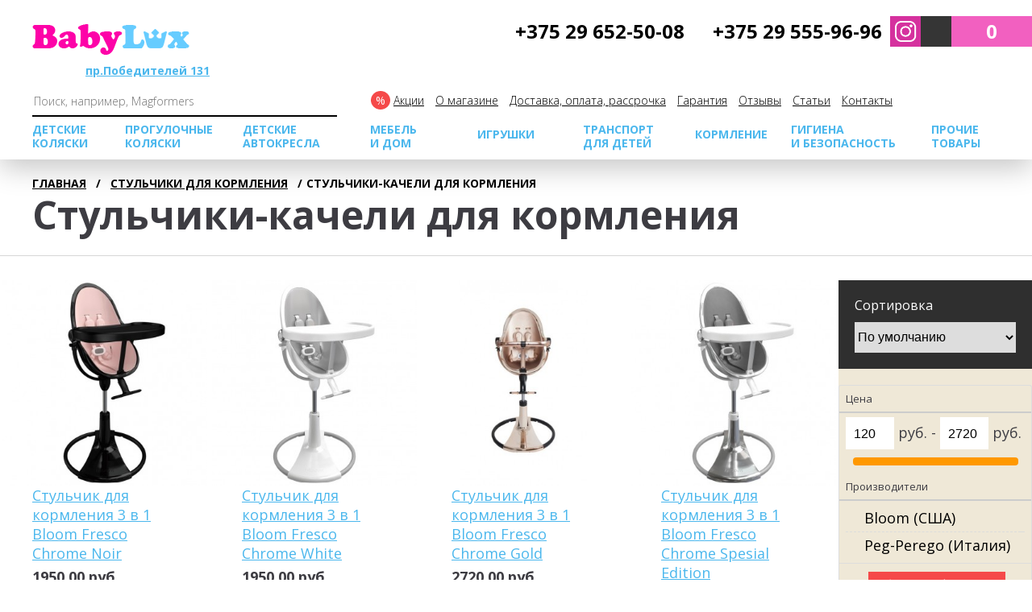

--- FILE ---
content_type: text/html; charset=utf-8
request_url: https://babylux.by/stulchiki-dlya-kormleniya/kacheli/
body_size: 23031
content:
<!DOCTYPE html>
<!--[if IE]><![endif]-->
<!--[if IE 8 ]><html dir="ltr" lang="ru" class="ie8"><![endif]-->
<!--[if IE 9 ]><html dir="ltr" lang="ru" class="ie9"><![endif]-->
<!--[if (gt IE 9)|!(IE)]><!-->
<html dir="ltr" lang="ru">
<!--<![endif]-->
<head>

	<meta charset="UTF-8" />
	<meta name="apple-mobile-web-app-capable" content="yes">
	<!--<meta name="viewport" content="width=device-width, initial-scale=1, maximum-scale=1, user-scalable=no">-->
	<meta name="viewport" content="width=device-width, initial-scale=0.8, maximum-scale=0.8, user-scalable=no">
	<meta http-equiv="X-UA-Compatible" content="IE=edge">
	<title>Купить стульчик для кормления с качалкой в Минске по выгодной цене</title>
	<meta property="og:title" content="Купить стульчик для кормления с качалкой в Минске по выгодной цене" />
	
	<base href="/" />

		<meta name="description" content="Продажа качелей-стульчиков для кормления 2-в-1 в интернет-магазине. ⭐ Широкий ассортимент стульчиков для кормления с качалкой. ⚡ Доставка по всей Беларуси!" />
	<meta property="og:description" content=" Продажа качелей-стульчиков для кормления 2-в-1 в интернет-магазине. ⭐ Широкий ассортимент стульчиков для кормления с качалкой. ⚡ Доставка по всей Беларуси!" />
	
		<meta name="cmsmagazine" content="cdbc9c1a9a923f990bc0edc5464b8eb8" />
		<meta property="og:image" content="/catalog/view/image/logo__og.png" />
	<meta property="og:image:secure_url" content="/catalog/view/image/logo__og.png" />
	<meta property="og:image:height" content="250" />
	<meta property="og:image:width" content="250" />
	
	
		<meta property="og:type" content="website" />
	

	

	<script src="catalog/view/javascript/jquery/jquery-2.1.1.min.js" ></script>
	<script src="catalog/view/javascript/bootstrap/js/bootstrap.min.js" ></script>
	<link href="catalog/view/javascript/font-awesome/css/font-awesome.min.css" rel="stylesheet" type="text/css" />
	<link href="https://fonts.googleapis.com/css?family=Open+Sans:300,400,700,800&amp;subset=cyrillic" rel="stylesheet">
	<link href="catalog/view/theme/default/stylesheet/aside-params.css" rel="stylesheet">
	<link href="catalog/view/theme/default/stylesheet/reset.css" rel="stylesheet">
	<link href="catalog/view/theme/default/stylesheet/bootstrap-grid.css?v=2" rel="stylesheet">
	<link href="catalog/view/theme/default/stylesheet/main.css?v=2" rel="stylesheet">
	<link href="catalog/view/theme/default/stylesheet/carousel.css" rel="stylesheet">
    <link href="catalog/view/theme/default/stylesheet/uptotop.css" rel="stylesheet">
	<link href="catalog/view/theme/default/stylesheet/stylesheet-categories.css" rel="stylesheet">
	<script src="catalog/view/javascript/jquery/magnific/jquery.magnific-popup.min.js" ></script>
	<script src="catalog/view/javascript/jquery.cookie.js" ></script>
	<!--script src="catalog/view/javascript/js/go_top.js" ></script-->
		<link href="catalog/view/theme/default/stylesheet/mf/jquery-ui.min.css?v2.0.5.4.1" type="text/css" rel="stylesheet" media="screen" />
		<link href="catalog/view/theme/default/stylesheet/mf/style.css?v2.0.5.4.1" type="text/css" rel="stylesheet" media="screen" />
		<link href="catalog/view/theme/default/stylesheet/mf/style-2.css?v2.0.5.4.1" type="text/css" rel="stylesheet" media="screen" />
		<link href="catalog/view/javascript/jquery/owl-carousel/owl.carousel.css" type="text/css" rel="stylesheet" media="screen" />
		<script src="catalog/view/javascript/common.js" ></script>

		<link href="/stulchiki-dlya-kormleniya/kacheli/" rel="canonical" />
		<link href="/image/catalog/favicon.png" rel="icon" />
			<script src="catalog/view/javascript/mf/direction_1.js?v2.0.5.4.1" ></script>
		<script src="catalog/view/javascript/mf/jquery-ui.min.js?v2.0.5.4.1" ></script>
		<script src="catalog/view/javascript/mf/jquery-plugins.js?v2.0.5.4.1" ></script>
		<script src="catalog/view/javascript/mf/hammer.js?v2.0.5.4.1" ></script>
		<script src="catalog/view/javascript/mf/iscroll.js?v2.0.5.4.1" ></script>
		<script src="catalog/view/javascript/mf/livefilter.js?v2.0.5.4.1" ></script>
		<script src="catalog/view/javascript/mf/selectpicker.js?v2.0.5.4.1" ></script>
		<script src="catalog/view/javascript/mf/mega_filter.js?v2.0.5.4.1" ></script>
		<script src="catalog/view/javascript/jquery/owl-carousel/owl.carousel.min.js" ></script>
		<!-- Google Tag Manager -->
<script>(function(w,d,s,l,i){w[l]=w[l]||[];w[l].push({'gtm.start':
new Date().getTime(),event:'gtm.js'});var f=d.getElementsByTagName(s)[0],
j=d.createElement(s),dl=l!='dataLayer'?'&l='+l:'';j.async=true;j.src=
'https://www.googletagmanager.com/gtm.js?id='+i+dl;f.parentNode.insertBefore(j,f);
})(window,document,'script','dataLayer','GTM-5GLLBKN');</script>
<!-- End Google Tag Manager -->



	
		<script><!--
		function poip_show_thumb(elem) {

			if ($(elem).attr('data-thumb') && $(elem).attr('data-image_id')) {

				var main_img = $('img[data-poip_id="image_'+$(elem).attr('data-image_id')+'"]');
				if (main_img.length == 0) {
					main_img = $('img[data-poip_id="'+$(elem).attr('data-image_id')+'"]');
				}

				var prev_img = main_img.attr('src'); // journal2 compatibility
				main_img.attr('src', $(elem).attr('data-thumb'));
				main_img.closest('a').attr('href', $(elem).attr('href'));

				// moment theme compatibility (second image)
				if ( main_img.parent().parent().is('div.product-thumb__primary') ) {
					main_img.parent().parent().siblings('div.product-thumb__secondary').find('a').attr('href', $(elem).attr('href'));
				}

				// journal2 compatibility
				if (main_img.parent().hasClass('has-second-image')) {
					main_img.parent().attr('style', main_img.parent().attr('style').replace(prev_img, $(elem).attr('data-thumb')) );
				}

			}
		}
		//--></script>
	
		


	<script >
      var onloadCallback = function() {
        grecaptcha.render('order_call_captcha', {
          'sitekey' : '6LcUtp4UAAAAACSy67hyKzFAHxaDyaTMaM3_qzhH'
        });
      };
    </script>


	<script src="https://cdnjs.cloudflare.com/ajax/libs/fancybox/3.5.7/jquery.fancybox.min.js" integrity="sha512-uURl+ZXMBrF4AwGaWmEetzrd+J5/8NRkWAvJx5sbPSSuOb0bZLqf+tOzniObO00BjHa/dD7gub9oCGMLPQHtQA==" crossorigin="anonymous" referrerpolicy="no-referrer"></script>
	<link rel="stylesheet" href="https://cdnjs.cloudflare.com/ajax/libs/fancybox/3.5.7/jquery.fancybox.min.css" integrity="sha512-H9jrZiiopUdsLpg94A333EfumgUBpO9MdbxStdeITo+KEIMaNfHNvwyjjDJb+ERPaRS6DpyRlKbvPUasNItRyw==" crossorigin="anonymous" referrerpolicy="no-referrer" />
<script src="https://static.yandex.net/kassa/pay-in-parts/ui/v1/"></script>
</head>

<body class="product-category-59_143 ">
<div class="popup-nav-wrapper js-popup-nav" style="display: none;">
	<div class="wrapper">
		<div class="popup-nav">
			<div class="container-fluid">
				<div class="popup-nav__header">
					<img class="popup-nav__logo" src="/catalog/view/theme/default/img/logo-babylux.png" alt="">
					<img class="popup-nav__close js-popup-nav-close" src="/catalog/view/theme/default/svg/close.svg" alt="">
				</div>
			</div>

			<div class="popup-nav__level2 popup-nav__carseat" style="display: none;">
				<div class="container-fluid">
					<a class="js-backward-button backward-button" href="">Назад</a>
				</div>
				<div class="container-fluid">
					<div class="row no-gutters">
						<div class="col-sm-12">
							<a href="/detskie-avtokresla/">Детские автокресла</a>
						</div>
						<div class="col-sm-12">
							<a href="/detskie-avtokresla/busteri/">Бустеры</a>
						</div>
						<div class="col-sm-12">
							<a href="/detskie-avtokresla/baza-isofix/">Базы для автокресел</a>
						</div>
						<div class="col-sm-12">
							<a href="/detskie-avtokresla/aksessuary-dlya-avtokresel/">Аксессуары для автокресел</a>
						</div>
					</div>
				</div>
			</div>

			<div class="popup-nav__level2 popup-nav__mebel" style="display: none;">
				<div class="container-fluid">
					<a class="js-backward-button backward-button" href="">Назад</a>
				</div>
				<div class="container-fluid">
					<div class="row no-gutters">
						<div class="col-sm-12">
							<a href="/stulchiki-dlya-kormleniya/">Стульчики для кормления</a>
						</div>
						<div class="col-sm-12">
							<a href="/detskie-krovatki/">Кроватки детские</a>
						</div>
						<div class="col-sm-12">
							<a href="/detskie-kolybeli-krovatki/">Колыбели</a>
						</div>
						<div class="col-sm-12">
							<a href="/pelenalniy-komod-stolik/">Пеленальные комоды</a>
						</div>
						<div class="col-sm-12">
							<a href="/pelenalnie-stoliki/">Пеленальные столики</a>
						</div>
						<div class="col-sm-12">
							<a href="/tumbi/">Тумбы</a>
						</div>
						<div class="col-sm-12">
							<a href="/shkafi/">Шкафы</a>
						</div>
						<div class="col-sm-12">
							<!--<a href="/komplekty-v-krovatku/">Постельное белье, текстиль</a>--!>
						</div>
						<div class="col-sm-12">
							<a href="/matrasy-detskie/">Матрасы детские</a>
						</div>
						<div class="col-sm-12">
							<a href="/shezlongi/">Шезлонги и качели</a>
						</div>
						<div class="col-sm-12">
							<a href="/detskie-manezhi/">Манежи детские</a>
						</div>
						<div class="col-sm-12">
							<!--<a href="/igrovie-centri/">Игровые центры</a>--!>
						</div>
						<div class="col-sm-12">
							<a href="/kovry-dlya-detskoi/">Ковры для детской</a>
						</div>
						<div class="col-sm-12">
							<a href="/detskie-kovry/">Развивающие коврики</a>
						</div>
						<div class="col-sm-12">
							<a href="/mobili/">Мобили</a>
						</div>
						<div class="col-sm-12">
							<!--<a href="/stellazhi-dlya-igrushek/">Стеллажи для игрушек</a>--!>
						</div>
						<div class="col-sm-12">
							<a href="/korziny-dlya-hraneniya/">Корзины, ящики, хранение</a>
						</div>
						<div class="col-sm-12">
							<!--<a href="/hodunki-detskie/">Ходунки</a>--!>
						</div>
						<div class="col-sm-12">
							<!--<a href="/pufi/">Детские пуфы</a>--!>
						</div>
					</div>
				</div>
			</div>

			<div class="popup-nav__level2 popup-nav__transport" style="display: none;">
				<div class="container-fluid">
					<a class="js-backward-button backward-button" href="">Назад</a>
				</div>
				<div class="container-fluid">
					<div class="row no-gutters">
						<div class="col-sm-12">
							<a href="/samokati/">Самокаты</a>
						</div>
						<div class="col-sm-12">
							<a href="/begoveli/">Беговелы</a>
						</div>
						<div class="col-sm-12">
							<!--<a href="/sanki/">Санки и ледянки</a>--!>
						</div>
						<div class="col-sm-12">
							<!--<<a href="/katalki-detskie/">Каталки детские</a>--!>
						</div>
						<div class="col-sm-12">
							<a href="/detskie-velosipedi/">Велосипеды детские</a>
						</div>
						<div class="col-sm-12">
							<!--<a href="/velokresla/">Велокресла</a>--!>
						</div>
						<div class="col-sm-12">
							<a href="/zashhitnie-shlemi/">Защитные шлемы</a>
						</div>
					</div>
				</div>
			</div>

			<div class="popup-nav__level2 popup-nav__feeding" style="display: none;">
				<div class="container-fluid">
					<a class="js-backward-button backward-button" href="">Назад</a>
				</div>
				<div class="container-fluid">
					<div class="row no-gutters">
						<div class="col-sm-12">
							<a href="/stulchiki-dlya-kormleniya/">Стульчики для кормления</a>
						</div>
						<div class="col-sm-12">
							<a href="/kormlenie-blendery-sterealizatory-posuda/blendery-parovarki/">Блендеры-пароварки</a>
						</div>
						<div class="col-sm-12">
							<a href="/kormlenie-blendery-sterealizatory-posuda/antikolikovye-butylochki/">Бутылочки и поильники</a>
						</div>
						<div class="col-sm-12">
							<a href="/kormlenie-blendery-sterealizatory-posuda/posuda-kormlenie/">Посуда</a>
						</div>
						<div class="col-sm-12">
							<!--<a href="/sterilizatori/">Стерилизаторы</a>--!>
						</div>
						<div class="col-sm-12">
							<!--<a href="/kormlenie-blendery-sterealizatory-posuda/podogrevateli-dlya-butylochek/">Подогреватели бутылочек</a>--!>
						</div>
						<div class="col-sm-12">
							<a href="/kormlenie-blendery-sterealizatory-posuda/molokootsosi/">Молокоотсосы</a>
						</div>
						<div class="col-sm-12">
							<a href="/prigotovlenie-smesi/">Приготовление смеси</a>
						</div>
					</div>
				</div>
			</div>

			<div class="popup-nav__level2 popup-nav__gigiena" style="display: none;">
				<div class="container-fluid">
					<a class="js-backward-button backward-button" href="">Назад</a>
				</div>
				<div class="container-fluid">
					<div class="row no-gutters">
						<div class="col-sm-12">
							<a href="/radio-video-nyani/">Радио и видеоняни</a>
						</div>
						<div class="col-sm-12">
							<!--<a href="/monitori-dihanija/">Мониторы дыхания</a>--!>
						</div>
						<div class="col-sm-12">
							<a href="/vorota-bezopasnosti/">Ворота безопасности</a>
						</div>
						<div class="col-sm-12">
							<!--<a href="/bariery-dlya-krovatki/">Барьеры для кровати</a>--!>
						</div>
						<div class="col-sm-12">
							<a href="/zashhitnie-shlemi/">Защитные шлемы</a>
						</div>
						<div class="col-sm-12">
							<!--<a href="/derzhatel-golovi-napup-dlja-avtokresla/">Держатель головы NapUp для автокресла</a>--!>
						</div>
						<div class="col-sm-12">
							<!--<a href="/bezopasnost/uvlazhniteli-vozduha/">Увлажнители воздуха</a>--!>
						</div>
						<div class="col-sm-12">
							<a href="/vannochki-dlya-kupania/">Ванночки / Купание</a>
						</div>
						<div class="col-sm-12">
							<a href="/detskie-gorshki-tualet/">Горшки детские</a>
						</div>
						<div class="col-sm-12">
							<!--<a href="/utilizatory-podguznikov/">Утилизаторы подгузников</a>--!>
						</div>
						<div class="col-sm-12">
							<!--<a href="/prignency-save/">Адаптеры ремня безопасности для беременных</a>--!>
						</div>
					</div>
				</div>
			</div>
			<div class="popup-nav__level2 popup-nav__detsk_k" style="display: none;">
				<div class="container-fluid">
					<a class="js-backward-button backward-button" href="">Назад</a>
				</div>
				<div class="container-fluid">
					<div class="row no-gutters">
						<div class="col-sm-12">
							<a href="/kolyaski/">Детские коляски</a>
						</div>
						<div class="col-sm-12">
							<a href="/kolyaski/kolyasli-dlya-dvoyni/">Коляски для двойни</a>
						</div>
						<div class="col-sm-12">
							<a href="/kolyaski/aksessuary-dlya-kolyasok/">Аксессуары для колясок</a>
						</div>
					</div>
				</div>
			</div>
			
			<div class="popup-nav__level2 popup-nav__prog" style="display: none;">
				<div class="container-fluid">
					<a class="js-backward-button backward-button" href="">Назад</a>
				</div>
				<div class="container-fluid">
					<div class="row no-gutters">
						<div class="col-sm-12">
							<a href="/progulochnie-kolyaski/">Прогулочные коляски</a>
						</div>
						<div class="col-sm-12">
							<a href="/progulochnie-kolyaski/progulochnie-kolyaski-dlya-dvoyni/">Прогулочные коляски для двойни</a>
						</div>
						<div class="col-sm-12">
							<a href="/kolyaski/aksessuary-dlya-kolyasok/">Аксессуары для колясок</a>
						</div>
					</div>
				</div>
			</div>
			

			<div class="popup-nav__level2 popup-nav__other" style="display: none;">
				<div class="container-fluid">
					<a class="js-backward-button backward-button" href="">Назад</a>
				</div>
				<div class="container-fluid">
					<div class="row no-gutters">
					<div class="col-sm-12">
							<!--<a href="/vannochki-dlya-kupania/krugi-dlja-plavanija-swimtrainer/">Круги для плавания Swimtrainer</a>--!>
						</div>
					<div class="col-sm-12">
							<a href="/convert/">Конверты</a>
						</div>
						<div class="col-sm-12">
							<a href="/kolyaski/aksessuary-dlya-kolyasok/mufti-varezhki/">Муфты-варежки для коляски</a>
						</div>
						<div class="col-sm-12">
							<a href="/riukzaki-perenoski-kenguru/">Кенгуру-переноски</a>
						</div>
						<div class="col-sm-12">
							<a href="/solncezashhitnie-ochki-babyators/">Солнцезащитные очки</a>
						</div>
						<div class="col-sm-12">
							<a href="/mobili/">Мобили</a>
						</div>
						<div class="col-sm-12">
							<a href="/dugi/">Дуги с игрушками</a>
						</div>
						<div class="col-sm-12">
							<a href="/chemodani-dlya-detei/">Чемоданы детские</a>
						</div>
						<div class="col-sm-12">
							<!--<a href="/podnozhka-dlya-vtorogo-rebenka/">Подножка для второго ребенка</a>--!>
						</div>
						<div class="col-sm-12">
							<a href="/detskie-rukzaki/">Рюкзаки детские</a>
						</div>
						<div class="col-sm-12">
							<a href="/cocoonababy-brend.html">Cocoonababy Red Castle (Франция)</a>
						</div>
						<div class="col-sm-12">
							<a href="/beaba-brend.html">BEABA (Франция)</a>
						</div>
						<div class="col-sm-12">
							<a href="/sumki-dlya-mam-na-kolyasku/">Сумки для мам на коляску</a>
						</div>
						<div class="col-sm-12">
							<!--<a href="/gorki-domiki-kacheli/">Горки, домики, качели</a>---!>
						</div>
						
					</div>
				</div>
			</div>

			<div class="popup-nav__level1">
				<div class="container-fluid">
					<div class="row no-gutters">
						<div class="col-sm-4 col-6" style="background-color: #efa2b9;">
							<a href="/special/">
								<div class="popup-nav__item">
									<img class="popup-nav__img" src="/catalog/view/theme/default/img/sale.png" alt="">
									<span class="popup-nav__text">Акции</span>
								</div>
							</a>
						</div>
						<div class="col-sm-4 col-6" style="background-color: #f260c0;">
							<a class="js-to-optional-nav" data-optional-nav="popup-nav__detsk_k" href="">
								<div class="popup-nav__item">
									<img class="popup-nav__img" src="/catalog/view/theme/default/img/nav-babycarriage.jpg" alt="">
									<span class="popup-nav__text">Детские коляски</span>
								</div>
							</a>
						</div>
						<div class="col-sm-4 col-6" style="background-color: #4bb7ed;">
							<a class="js-to-optional-nav" data-optional-nav="popup-nav__carseat" href="">
								<div class="popup-nav__item">
									<img class="popup-nav__img" src="/catalog/view/theme/default/img/nav-carseat.jpg" alt="">
									<span class="popup-nav__text">Детские автокресла</span>
								</div>
							</a>
						</div>
						<div class="col-sm-4 col-6" style="background-color: #ff8989;">
							<a class="js-to-optional-nav" data-optional-nav="popup-nav__prog" href="">
								<div class="popup-nav__item">
									<img class="popup-nav__img" src="/catalog/view/theme/default/img/nav-stroller.jpg" alt="">
									<span class="popup-nav__text">Прогулочные коляски</span>
								</div>
							</a>
						</div>

						<div class="col-sm-4 col-6" style="background-color: #a7e33a;">
							<a class="js-to-optional-nav" data-optional-nav="popup-nav__mebel" href="">
								<div class="popup-nav__item">
									<img class="popup-nav__img" src="/catalog/view/theme/default/img/nav-bed.jpg" alt="">
									<span class="popup-nav__text">Мебель и дом</span>
								</div>
							</a>
						</div>
						<div class="col-sm-4 col-6" style="background-color: orange">
							<a href="/detskie-igrushki/">
								<div class="popup-nav__item">
									<img class="popup-nav__img" src="/catalog/view/theme/default/img/nav-igrushka.jpg" alt="">
									<span class="popup-nav__text">Игрушки</span>
								</div>
							</a>
						</div>
						<div class="col-sm-4 col-6" style="background-color: #ac63ac;">
							<a class="js-to-optional-nav" data-optional-nav="popup-nav__transport" href="">
								<div class="popup-nav__item">
									<img class="popup-nav__img" src="/catalog/view/theme/default/img/nav-jetcat.jpg" alt="">
									<span class="popup-nav__text">Транспорт для детей</span>
								</div>
							</a>
						</div>
						<div class="col-sm-4 col-6" style="background-color: #f74545;">
							<a class="js-to-optional-nav" data-optional-nav="popup-nav__feeding" href="">
								<div class="popup-nav__item">
									<img class="popup-nav__img" src="/catalog/view/theme/default/img/nav-feeding.jpg" alt="">
									<span class="popup-nav__text">Кормление</span>
								</div>
							</a>
						</div>
						<div class="col-sm-4 col-6" style="background-color: #7aa0d0;">
							<a class="js-to-optional-nav" data-optional-nav="popup-nav__gigiena" href="">
								<div class="popup-nav__item">
									<img class="popup-nav__img" src="/catalog/view/theme/default/img/nav-videonyanya.jpg" alt="">
									<span class="popup-nav__text">Гигиена и безопасность</span>
								</div>
							</a>
						</div>
						<div class="col-sm-4 col-6" style="background-color: #7fca7f;">
							<a class="js-to-optional-nav" data-optional-nav="popup-nav__other" href="">
								<div class="popup-nav__item">
									<img class="popup-nav__img" src="/image/cache/catalog/data/Babybjorn/One%20Mesh/perenoska_kenguru_babybjorn_one_air_mesh_anthracite_296-74x74.png" alt="">
									<span class="popup-nav__text">Прочие товары</span>
								</div>
							</a>
						</div>
					</div>
					<div class="row no-gutters" style="padding-top: 5px;">
						<div class="col-sm-4" style="background-color: #e9f5fb;">
							<a href="/special/">
								<div class="popup-nav__item popup-nav__item--optional">
									<span style="color: #147baf;" class="popup-nav__text">Акции</span>
								</div>
							</a>
						</div>
						<div class="col-sm-4" style="background-color: #c1eaff;">
							<a href="/about_us.html">
								<div class="popup-nav__item popup-nav__item--optional">
									<span style="color: #147baf;" class="popup-nav__text">О магазине</span>
								</div>
							</a>
						</div>
						<div class="col-sm-4" style="background-color: #e9f5fb;">
							<a href="/oplata.html">
								<div class="popup-nav__item popup-nav__item--optional">
									<span style="color: #147baf;" class="popup-nav__text">Доставка, оплата, рассрочка</span>
								</div>
							</a>
						</div>
						<div class="col-sm-4" style="background-color: #c1eaff;">
							<a href="/garantija.html">
								<div class="popup-nav__item popup-nav__item--optional">
									<span style="color: #147baf;" class="popup-nav__text">Гарантия</span>
								</div>
							</a>
						</div>
						<div class="col-sm-4" style="background-color: #e9f5fb;">
							<a href="/testimonial/">
								<div class="popup-nav__item popup-nav__item--optional">
									<span style="color: #147baf;" class="popup-nav__text">Отзывы</span>
								</div>
							</a>
						</div>
						<div class="col-sm-4" style="background-color: #c1eaff;">
							<a href="/stati/">
								<div class="popup-nav__item popup-nav__item--optional">
									<span style="color: #147baf;" class="popup-nav__text">Статьи</span>
								</div>
							</a>
						</div>
							<div class="col-sm-4" style="background-color: #e9f5fb;">
							<a href="/contacts/">
								<div class="popup-nav__item popup-nav__item--optional">
									<span style="color: #147baf;" class="popup-nav__text">Контакты</span>
								</div>
							</a>
						</div>
					</div>
				</div>
			</div>

		</div>
	</div>
</div>
<!-- Google Tag Manager (noscript) -->
<noscript><iframe src="https://www.googletagmanager.com/ns.html?id=GTM-5GLLBKN"
height="0" width="0" style="display:none;visibility:hidden"></iframe></noscript>
<!-- End Google Tag Manager (noscript) -->

<div class="popup popup-search">
	<span class="popup__close-button"></span>
	<div class="popup__layout">
		<div class="popup__content popup__content--theme-default" >
			
<div id="search" class="header__search">
  <input type="text" name="search" value="" placeholder="Поиск" onblur="if(this.value=='')this.value='Поиск';" onfocus="if(this.value=='Поиск')this.value='';"/>
     <button type="button"></button>
</div>



		</div>
	</div>
</div>

<div class="popup popup-callback">
	<span class="popup__close-button"></span>
	<div class="popup__layout 111 ">
		<div class="popup__content popup__content--theme-default">
			<div class="callback-block">
				<span class = "h2">Закажите обратный звонок</span>

				<form action="callme/ajax.php" id = "order_call_form" name="call-form" class="call-form" method="post">
					<ul>
						<li>
							<label class="is-required" for="callback-fio">Ваше имя</label><input id="callback-fio" name="name" type="text" value="">
						</li>
						<li>
							<label class="is-required" for="callback-phone">Телефон</label><input id="callback-phone" name="phone" type="text" value="">
						</li>
						<li>
							<label for="callback-message">Сообщение</label><textarea id="callback-message" name="message"  rows="5"></textarea>
						</li>
						<li class = "order_call_captcha_li">
							<label class="is-required">Я не робот</label>
							<div id = "order_call_captcha" class="g-recaptcha" data-sitekey="6LcUtp4UAAAAACSy67hyKzFAHxaDyaTMaM3_qzhH"></div>
						</li>
						<li>
							<input class="callback-block__submit" type="submit" onsubmit="ga('send', 'event', 'view1', 'yarlik1'); yaCounter16499545.reachGoal('zvonokheader'); return true;" value="Заказать">
							<input type="hidden" name="order-call" />
						</li>
						<li>
							 <span class="check"><input name="check" type="text" value="abc"></span>

						</li>
						<li>
							<span class="form-hint" style="display:none">Заполните обязательные поля!</span>
						</li>
					</ul>
				</form>
			</div>
		</div>
	</div>
</div>

<div class="fixed-layout">
	<header class="header wrapper">
				<div class="clearfix header__row header__row--top">
			<div class="float-left">
				<img class="menu-icon js-menu-icon" src="/catalog/view/theme/default/svg/menu.svg" alt="">
								<a href="/"><img class="headerLogo" src="/image/catalog/logo.png" alt="Babylux.by"></a>
								<span class="header__showroom">
					<span>шоу<br>рум</span><span><a href="/contacts/" target="_blank">пр.Победителей 131</a></span>
				</span>
			</div>
			<div class="float-right">
				<span class="header__buttons">
					<a href="viber://chat?number=375296525008"  style="background-color: #7d3daf;text-align: center;float: left;"><img style="width:auto; height:38px;" src="/catalog/view/theme/default/svg/viber.svg" alt=""></a>
					<a style="background-color: #d5319e;text-align: center;float: left;" href="https://www.instagram.com/babylux.by/" rel="nofollow" target="_blank"><img style="width:38px; height:38px;" src="/image/img/logo-inst.png" alt=""></a>
					<a style="background-color: #61a8de;text-align: center;float: left;" href="tg://resolve?domain=babyluxby"><img style="width:38px; height:38px;" src="/catalog/view/theme/default/svg/telegram.svg" alt=""></a>
					<span style="    float: left;" onclick="yaCounter16499545.reachGoal('click_zvonok'); return true;" class="header__button header__button--call"></span>
					<span class="header__button header__button--search"></span><a href="/cart/" id="cart-total" class="header__button header__button--cart header__button--cart-in">0</a>

				</span>
				<span class="phones header__phones">
					<a style="color:#000; text-decoration:none;" href="tel:+375296525008"><span class="phones__vel">+375 29 652-50-08</span></a><br class="header__phones-adaptive-break"><a style="color:#000; text-decoration:none;" href="tel:+375295559696"><span class="phones__mts">+375 29 555-96-96</span></a>
				</span>
			</div>
		</div>

		<div class="clearfix header__row">
			<!--
                        <ul class="optional-menu header__optional-menu clearfix">
                            <li><a href="">О магазине</a></li>
                            <li><a href="">Доставка и оплата</a></li>
                            <li><a href="">Гарантия</a></li>
                            <li><a href="">Отзывы</a></li>
                            <li><a href="">Контакты</a></li>
                            <li><a href="">Акции</a></li>
                            <li><a href="">Полезные статьи</a></li>
                            <li><a href="">Новости</a></li>
                            <li><a href="">Корзина</a></li>
                        </ul>
            -->
			<ul class="optional-menu header__optional-menu clearfix">
				<li class="optional-menu__actions"><a href="/special/">Акции</a></li>
				<li><a href="/about_us.html">О магазине</a></li>
				<li><a href="/oplata.html">Доставка, оплата, рассрочка</a></li>
				<li><a href="/garantija.html">Гарантия</a></li>
				<li><a href="/testimonial/">Отзывы</a></li>
				<li><a href="/stati/">Cтатьи</a></li>
				<li><a href="/contacts/">Контакты</a></li>
			</ul>
			
<div id="search2" class="header__search">
  <input type="text" name="search" value="" placeholder="Поиск, например, Magformers" onblur="if(this.value=='')this.value='Поиск, например, Magformers';" onfocus="if(this.value=='Поиск, например, Magformers')this.value='';"/>
     <button type="button"></button>
</div>



		</div>




		<nav class="menu header__menu">
			<ul class="clearfix">
								
				<li class="menu__has-submenu"><a href="/kolyaski/" class="dropdown-toggle" data-toggle="dropdown">Детские коляски</a>

					<div class="submenu menu__submenu">
												<ul>
														<li><a href="/kolyaski/">Детские коляски</a></li>
														<li><a href="/kolyaski/kolyasli-dlya-dvoyni/">Коляски для двойни</a></li>
														<li><a href="/kolyaski/aksessuary-dlya-kolyasok/">Аксессуары для колясок</a></li>
													</ul>
											</div>

				</li>

												
				<li class="menu__has-submenu"><a href="/progulochnie-kolyaski/" class="dropdown-toggle" data-toggle="dropdown">Прогулочные коляски</a>

					<div class="submenu menu__submenu">
												<ul>
														<li><a href="/progulochnie-kolyaski/">Прогулочные коляски</a></li>
														<li><a href="/progulochnie-kolyaski/progulochnie-kolyaski-dlya-dvoyni/">Прогулочные коляски для двойни</a></li>
														<li><a href="/kolyaski/aksessuary-dlya-kolyasok/">Аксессуары для колясок</a></li>
													</ul>
											</div>

				</li>

												
				<li class="menu__has-submenu"><a href="/detskie-avtokresla/" class="dropdown-toggle" data-toggle="dropdown">Детские автокресла</a>

					<div class="submenu menu__submenu">
												<ul>
														<li><a href="/detskie-avtokresla/">Детские автокресла</a></li>
														<li><a href="/detskie-avtokresla/busteri/">Бустеры</a></li>
														<li><a href="/detskie-avtokresla/baza-isofix/">Базы для автокресел</a></li>
														<li><a href="/detskie-avtokresla/aksessuary-dlya-avtokresel/">Аксессуары для автокресел</a></li>
													</ul>
											</div>

				</li>

												
				<li class="menu__has-submenu"><a href="/index.php?route=" class="dropdown-toggle" data-toggle="dropdown">МЕБЕЛЬ  И ДОМ</a>

					<div class="submenu menu__submenu">
												<ul>
														<li><a href="/stulchiki-dlya-kormleniya/">Стульчики для кормления</a></li>
														<li><a href="/detskie-krovatki/">Кроватки детские</a></li>
														<li><a href="/detskie-kolybeli-krovatki/">Колыбели</a></li>
														<li><a href="/pelenalniy-komod-stolik/">Пеленальные комоды</a></li>
														<li><a href="/pelenalnie-stoliki/">Пеленальные столики</a></li>
														<li><a href="/tumbi/">Тумбы</a></li>
														<li><a href="/shkafi/">Шкафы</a></li>
														<li><a href="/matrasy-detskie/">Матрасы детские</a></li>
														<li><a href="/shezlongi/">Шезлонги и качели</a></li>
														<li><a href="/detskie-manezhi/">Манежи детские</a></li>
														<li><a href="/kovry-dlya-detskoi/">Ковры для детской</a></li>
														<li><a href="/detskie-kovry/">Развивающие коврики</a></li>
														<li><a href="/mobili/">Мобили</a></li>
														<li><a href="/korziny-dlya-hraneniya/">Корзины, ящики, хранение</a></li>
													</ul>
											</div>

				</li>

																<li><a href="/detskie-igrushki/">Игрушки</a></li>
												
				<li class="menu__has-submenu"><a href="/index.php?route=" class="dropdown-toggle" data-toggle="dropdown">Транспорт для детей</a>

					<div class="submenu menu__submenu">
												<ul>
														<li><a href="/samokati/">Самокаты</a></li>
														<li><a href="/begoveli/">Беговелы</a></li>
														<li><a href="/detskie-velosipedi/">Велосипеды детские</a></li>
														<li><a href="/zashhitnie-shlemi/">Защитные шлемы</a></li>
													</ul>
											</div>

				</li>

												
				<li class="menu__has-submenu"><a href="/kormlenie-blendery-sterealizatory-posuda/" class="dropdown-toggle" data-toggle="dropdown">Кормление</a>

					<div class="submenu menu__submenu">
												<ul>
														<li><a href="/stulchiki-dlya-kormleniya/">Стульчики для кормления</a></li>
														<li><a href="/kormlenie-blendery-sterealizatory-posuda/blendery-parovarki/">Блендеры-пароварки</a></li>
														<li><a href="/kormlenie-blendery-sterealizatory-posuda/antikolikovye-butylochki/">Бутылочки и поильники</a></li>
														<li><a href="/prigotovlenie-smesi">Приготовление смеси</a></li>
														<li><a href="/kormlenie-blendery-sterealizatory-posuda/molokootsosi/">Молокоотсосы</a></li>
													</ul>
											</div>

				</li>

												
				<li class="menu__has-submenu"><a href="/index.php?route=" class="dropdown-toggle" data-toggle="dropdown">Гигиена и безопасность</a>

					<div class="submenu menu__submenu">
												<ul>
														<li><a href="/radio-video-nyani/">Радио и видеоняни</a></li>
														<li><a href="/vorota-bezopasnosti/">Ворота безопасности</a></li>
														<li><a href="/zashhitnie-shlemi/">Защитные шлемы</a></li>
														<li><a href="/vannochki-dlya-kupania/">Ванночки / Купание</a></li>
														<li><a href="/detskie-gorshki-tualet/">Горшки детские</a></li>
													</ul>
											</div>

				</li>

												
				<li class="menu__has-submenu"><a href="/index.php?route=" class="dropdown-toggle" data-toggle="dropdown">Прочие товары</a>

					<div class="submenu menu__submenu">
												<ul>
														<li><a href="/convert/">Конверты</a></li>
														<li><a href="/kolyaski/aksessuary-dlya-kolyasok/mufti-varezhki/">Муфты-варежки для коляски</a></li>
														<li><a href="/riukzaki-perenoski-kenguru/">Кенгуру-переноски</a></li>
														<li><a href="/solncezashhitnie-ochki-babyators/">Солнцезащитные очки</a></li>
														<li><a href="/mobili/">Мобили</a></li>
														<li><a href="/dugi/">Дуги с игрушками</a></li>
														<li><a href="/chemodani-dlya-detei/">Чемоданы детские</a></li>
														<li><a href="/detskie-rukzaki/">Рюкзаки детские</a></li>
														<li><a href="/cocoonababy-brend.html">Cocoonababy Red Castle (Франция)</a></li>
														<li><a href="/beaba-brend.html">BEABA (Франция)</a></li>
														<li><a href="/sumki-dlya-mam-na-kolyasku/">Сумки для мам на коляску</a></li>
													</ul>
											</div>

				</li>

								

			</ul>
		</nav>
<script src="https://static.yandex.net/kassa/pay-in-parts/ui/v1/"></script>
	</header>
</div>
	

<script>
document.getElementById('order_call_form').onsubmit = function () {
    if (!grecaptcha.getResponse()) {
        alert('Вы не заполнили поле Я не робот!');
        return false; // возвращаем false и предотвращаем отправку формы
    }
}
</script>
  <div class="wrapper" itemscope="" itemtype="http://schema.org/BreadcrumbList">
  <ul class="breadcrumbs text-content clearfix">
		    	<li><span itemscope="" itemprop="itemListElement" itemtype="http://schema.org/ListItem"><a itemprop="item" href="/"><span itemprop="name">Главная</span>
	<meta itemprop="position" content="1" />
	</a></span></li>
	<li>/</li>

	     	     	<li><span itemscope="" itemprop="itemListElement" itemtype="http://schema.org/ListItem"><a itemprop="item" href="/stulchiki-dlya-kormleniya/"><span itemprop="name">Стульчики для кормления</span>
	<meta itemprop="position" content="2" />
	</a></span></li>
	<li>/</li>

	     	     	 <li>Стульчики-качели для кормления</li>
        	 	</ul>
   </div>
   <div class="category-links category-links--catalog">
	<div class="wrapper">
			<div class="category-links__block category-links__block--detached category-links__block--subcategory">
				
				 				 <h1>Стульчики-качели для кормления</h1>
							</div>
	</div>
	</div>
  <div class="catalog-layout"><div id="mfilter-content-container">
<div class="wrapper">
  	<aside id="column-right" class="params">
  	<div class="params__adaptive-btn"></div>
  	<div class="params__wrapper">
	<div class="params__cell params__cell--head">
  			<span class="params__title">Сортировка</span>
  			<select id="input-sort" class="form-control" onchange="location = this.value;">
                                          <option value="/stulchiki-dlya-kormleniya/kacheli/?sort=p.sort_order&amp;order=ASC" selected="selected">По умолчанию</option>
                                                        <option value="/stulchiki-dlya-kormleniya/kacheli/?sort=p.price&amp;order=ASC">Цена (низкая &gt; высокая)</option>
                                                        <option value="/stulchiki-dlya-kormleniya/kacheli/?sort=p.price&amp;order=DESC">Цена (высокая &gt; низкая)</option>
                                                        <option value="/stulchiki-dlya-kormleniya/kacheli/?sort=rating&amp;order=DESC">Рейтинг (начиная с высокого)</option>
                                                        <option value="/stulchiki-dlya-kormleniya/kacheli/?sort=rating&amp;order=ASC">Рейтинг (начиная с низкого)</option>
                                        </select>
  		</div>
		
    


<div class="box mfilter-box mfilter-box-1 mfilter-column_right mfilter-direction-ltr" id="mfilter-box-1">
		<div class="box-content mfilter-content mfilter-hide-counter">
				<ul>
																				<li
						data-type="price"
						data-base-type="price"
						data-id="price"
						data-group-key=""
						data-seo-name="price"
						data-inline-horizontal="0"
												data-display-live-filter="0"
												data-display-list-of-items="-1"
						class="mfilter-filter-item mfilter-price mfilter-price"
						>

													<div class="mfilter-heading">
								<div class="mfilter-heading-content">
									<div class="mfilter-heading-text">
										<span>Цена</span>

																			</div>
									<i class="mfilter-head-icon"></i>
								</div>
							</div>
						
						<div class="mfilter-content-opts">
							<div class="mfilter-opts-container">
								<div class="mfilter-content-wrapper">
									<div class="mfilter-options">
																					<div class="mfilter-option mfilter-price">
												<div class="mfilter-price-inputs">
																										<input
														id="mfilter-opts-price-min"
														type="text"
														class="form-control"
														value=""
														/>
														 руб.														-
																										<input
														id="mfilter-opts-price-max"
														type="text"
														class="form-control"
														value=""
														/>
														 руб.												</div>
												<div class="mfilter-price-slider">
													<div id="mfilter-price-slider"></div>
												</div>
											</div>
																			</div>
								</div>

								<div class="mfilter-clearfix"></div>
							</div>

							<div class="mfilter-clearfix"></div>
						</div>
					</li>
																								<li
						data-type="checkbox"
						data-base-type="manufacturers"
						data-id="manufacturers"
						data-group-key=""
						data-seo-name="manufacturers"
						data-inline-horizontal="0"
												data-display-live-filter="0"
												data-display-list-of-items="button_more"
						class="mfilter-filter-item mfilter-checkbox mfilter-manufacturers"
						>

													<div class="mfilter-heading">
								<div class="mfilter-heading-content">
									<div class="mfilter-heading-text">
										<span>Производители</span>

																			</div>
									<i class="mfilter-head-icon"></i>
								</div>
							</div>
						
						<div class="mfilter-content-opts">
							<div class="mfilter-opts-container">
								<div class="mfilter-content-wrapper">
									<div class="mfilter-options">
																																<div class="mfilter-options-container">
												<div class="mfilter-tb">
																																																		<div class="mfilter-option mfilter-tb-as-tr">
														<div class="mfilter-tb-as-td mfilter-col-input checkbox-custom">
															<input  hidden="hidden"
																id="mfilter-opts-attribs-1-manufacturers-67" 
																name="manufacturers"
																type="checkbox"
																																value="67" /> <label for="mfilter-opts-attribs-1-manufacturers-67">Bloom (США)</label>
														</div>
														<!--<label class="mfilter-tb-as-td" for="mfilter-opts-attribs-1-manufacturers-67">
																															Bloom (США)																													</label>-->
														<div class="mfilter-tb-as-td mfilter-col-count"><span class="mfilter-counter">0</span></div>
													</div>
																																																			<div class="mfilter-option mfilter-tb-as-tr">
														<div class="mfilter-tb-as-td mfilter-col-input checkbox-custom">
															<input  hidden="hidden"
																id="mfilter-opts-attribs-1-manufacturers-31" 
																name="manufacturers"
																type="checkbox"
																																value="31" /> <label for="mfilter-opts-attribs-1-manufacturers-31">Peg-Perego (Италия)</label>
														</div>
														<!--<label class="mfilter-tb-as-td" for="mfilter-opts-attribs-1-manufacturers-31">
																															Peg-Perego (Италия)																													</label>-->
														<div class="mfilter-tb-as-td mfilter-col-count"><span class="mfilter-counter">0</span></div>
													</div>
																																					</div>
											</div>
																			</div>
								</div>

								<div class="mfilter-clearfix"></div>
							</div>

							<div class="mfilter-clearfix"></div>
						</div>
					</li>
									</ul>
		<div class="mfilter-button mfilter-button-bottom"><a href="#" class="mfilter-button-reset"><i class="mfilter-reset-icon"></i>Сбросить фильтры</a></div>	</div>
</div>


<script >
	MegaFilterLang.text_display = 'Показать';
	MegaFilterLang.text_list	= 'Список';
	MegaFilterLang.text_grid	= 'Сетка';
	MegaFilterLang.text_select	= '---';
	
	if( typeof MegaFilterOverrideFn == 'undefined' ) {
		var MegaFilterOverrideFn = {};
	}
	
	if( typeof MegaFilterCommonData == 'undefined' ) {
		var MegaFilterCommonData = {};
	}
	
	MegaFilterCommonData.seo = {
		'currentUrl' : '/stulchiki-dlya-kormleniya/kacheli/',
		'aliases' : []	};
	
	if( typeof MegaFilterOverrideFn['1'] == 'undefined' ) {
		MegaFilterOverrideFn['1'] = {};
	}
	
			MegaFilterOverrideFn[1]["beforeRequest"] = function() {
	var self = this;
};

MegaFilterOverrideFn[1]["beforeRender"] = function( htmlResponse, htmlContent, json ) {
	var self = this;
};

MegaFilterOverrideFn[1]["afterRender"] = function( htmlResponse, htmlContent, json ) {
	var self = this;
};
		
	jQuery().ready(function(){			
		jQuery('#mfilter-box-1').each(function(){
			var _t = jQuery(this).addClass('init'),
				_p = { };
			
			for( var i = 0; i < MegaFilterINSTANCES.length; i++ ) {
				if( _t.attr('id') == MegaFilterINSTANCES[i]._box.attr('id') ) {
					return;
				}
			}
			
							_p['path'] = '59_143';
							_p['path_aliases'] = 'stulchiki-dlya-kormleniya_kacheli';
						
			var mfpModule = new MegaFilter();
			
			if( typeof MegaFilterOverrideFn['1'] != 'undefined' ) {
				for( var i in MegaFilterOverrideFn['1'] ) {
					mfpModule[i] = MegaFilterOverrideFn['1'][i];
				}
			}
			
			MegaFilterINSTANCES.push(mfpModule.init( _t, {
				'idx'					: '1',
				'route'					: 'cHJvZHVjdC9jYXRlZ29yeQ==',
				'routeProduct'			: 'cHJvZHVjdC9wcm9kdWN0',
				'routeHome'				: 'Y29tbW9uL2hvbWU=',
				'routeCategory'			: 'cHJvZHVjdC9jYXRlZ29yeQ==',
				'routeInformation'		: 'aW5mb3JtYXRpb24vaW5mb3JtYXRpb24=',
				'contentSelector'		: '.catalog-layout > div[id=mfilter-content-container] div[id=mfilter-content-container]:first',
				'contentSelectorH1'		: '#content h1,#content h2',
				'refreshResults'		: 'immediately',
				'refreshDelay'			: 1000,
				'usingButtonWithCountInfo' : false,
				'autoScroll'			: false,
				'ajaxGetInfoUrl'		: '/index.php?route=module/mega_filter/getajaxinfo',
				'ajaxResultsUrl'		: '/index.php?route=module/mega_filter/results',
				'ajaxGetCategoryUrl'	: '/index.php?route=module/mega_filter/getcategories',
				'priceMin'				: 120,
				'priceMax'				: 2720,
				'mijoshop'				: false,
				'joo_cart'				: false,
				'showNumberOfProducts'	: true,
				'calculateNumberOfProducts' : false,
				'addPixelsFromTop'		: 0,
				'displayListOfItems'	: {
					'type'				: 'button_more',
					'limit_of_items'	: 7,
					'maxHeight'			: 155,
					'textMore'			: 'Показать ещё (%s)',
					'textLess'			: 'Показать меньше',
					'standardScroll'	: false				},
				'smp'					: {
					'isInstalled'			: false,
					'disableConvertUrls'	: false				},
				'params'					: _p,
				'inStockDefaultSelected'	: false,
				'inStockStatus'				: '7',
				'showLoaderOverResults'		: true,
				'showLoaderOverFilter'		: false,
				'hideInactiveValues'		: true,
				'manualInit'				: false,
				'homePageAJAX'				: false,
				'homePageContentSelector'	: '#content',
				'ajaxPagination'			: false,
				'text'						: {
					'loading'		: 'Загрузка...',
					'go_to_top'		: 'Перейти к началу',
					'init_filter'	: 'Поиск с фильтрацией',
					'initializing'	: 'Инициализация...'
				},
				'color' : {
					'loader_over_results' : '#ffffff',
					'loader_over_filter' : '#ffffff'
				},
				'direction'				: 'ltr',
				'seo' : {
					'enabled'	: false,
					'aliasesEnabled' : false,
					'alias'		: '',
					'parameter'	: 'mfp',
					'separator'	: 'mfp',
					'valuesAreLinks' : false,
					'valuesLinksAreClickable' : false,
					'usePostAjaxRequests' : false,
					'addSlashAtTheEnd' : false				},
				'displayAlwaysAsWidget'		: false,
				'displaySelectedFilters'	: 'over_results',
				'isMobile' : false,
				'widgetWithSwipe' : true,
				'widgetPosition' : 'right',
				'theme' : '',
				'data' : {
					'category_id' : 143				}
			}));
		});
	});
</script>  
	</div>	
    </aside>
	
    	<div id="mfilter-content-container2" class="cs17">
		<script>
			$('.cs17').attr('id','mfilter-content-container');
		</script>
	  <div id="content">
          <div class="catalog">
		<div class="catalog__wrapper clearfix">
        
		       <div class="catalog__item col-33">
	    
  	
		   	
  			 
		<a href="/stulchiki-dlya-kormleniya/stulchic-bloom-fresco-noir-comfort.html"><img class="catalog__item-pic" src="/image/cache/catalog/data/2_Bloom/noir2023/stulcik_dlya_kormleniya_bloom_fresco_chrome_noir_rose_water_1_316-338x338.jpg"   data-poip_id="image_ProductCategory_1300"   alt="Стульчик для кормления 3 в 1 Bloom Fresco Chrome Noir"></a>

      
	
	  			
             

     
	  
	  
	  
	  <ul class="catalog__item-params">
					<li class="catalog__item-title"><a href="/stulchiki-dlya-kormleniya/stulchic-bloom-fresco-noir-comfort.html">Стульчик для кормления 3 в 1 Bloom Fresco Chrome Noir</a></li>
					
					  					  <li class="catalog__item-price">1950.00 руб.</li>
                 
                  				 				
               
				</ul>
	  
	  </div>
             <div class="catalog__item col-33">
	    
  	
		   	
  			 
		<a href="/stulchiki-dlya-kormleniya/stulchik-bloom-fresco.html"><img class="catalog__item-pic" src="/image/cache/catalog/data/2_Bloom/chrome-white/stulcik_dlya_kormleniya_bloom_fresco_chrome_white_lunar_grey_404-338x338.jpg"   data-poip_id="image_ProductCategory_528"   alt="Стульчик для кормления 3 в 1 Bloom Fresco Chrome White"></a>

      
	
	  			
             

     
	  
	  
	  
	  <ul class="catalog__item-params">
					<li class="catalog__item-title"><a href="/stulchiki-dlya-kormleniya/stulchik-bloom-fresco.html">Стульчик для кормления 3 в 1 Bloom Fresco Chrome White</a></li>
					
					  					  <li class="catalog__item-price">1950.00 руб.</li>
                 
                  				 				
               
				</ul>
	  
	  </div>
             <div class="catalog__item col-33">
	    
  	
		   	
  			 
		<a href="/stulchiki-dlya-kormleniya/stulchik-dlya-kormleniya-3-v-1-bloom-fresco-chrome-gold.html"><img class="catalog__item-pic" src="/image/cache/catalog/data/2_Bloom/chrome%20gold/%20%D0%B7%D0%BE%D0%BB%D0%BE%D1%82%D0%BE%20%D1%81%20%D0%B7%D0%BE%D0%BB%D0%BE%D1%82%D0%BE%D0%B9%20%D0%B2%D1%81%D1%82%D0%B0%D0%B2%D0%BA%D0%BE%D0%B9-338x338.jpg"   data-poip_id="image_ProductCategory_2684"   alt="Стульчик для кормления 3 в 1 Bloom Fresco Chrome Gold"></a>

      
	
	  			
             

     
	  
	  
	  
	  <ul class="catalog__item-params">
					<li class="catalog__item-title"><a href="/stulchiki-dlya-kormleniya/stulchik-dlya-kormleniya-3-v-1-bloom-fresco-chrome-gold.html">Стульчик для кормления 3 в 1 Bloom Fresco Chrome Gold</a></li>
					
					  					  <li class="catalog__item-price">2720.00 руб.</li>
                 
                  				 				
               
				</ul>
	  
	  </div>
             <div class="catalog__item col-33">
	    
  	
		   	
  			 
		<a href="/stulchiki-dlya-kormleniya/stulchik-bloom-fresco-special-edition.html"><img class="catalog__item-pic" src="/image/cache/catalog/data/2_Bloom/special/2023/stulcik_dlya_kormleniya_bloom_fresco_chrome_silver_snakeskin_grey_1_280-338x338.jpg"   data-poip_id="image_ProductCategory_529"   alt="Стульчик для кормления 3 в 1 Bloom Fresco Chrome Spesial Edition"></a>

      
	
	  			
             

     
	  
	  
	  
	  <ul class="catalog__item-params">
					<li class="catalog__item-title"><a href="/stulchiki-dlya-kormleniya/stulchik-bloom-fresco-special-edition.html">Стульчик для кормления 3 в 1 Bloom Fresco Chrome Spesial Edition</a></li>
					
					  					  <li class="catalog__item-price">2720.00 руб.</li>
                 
                  				 				
               
				</ul>
	  
	  </div>
             <div class="catalog__item col-33">
	    
  	
		   	
  			 
		<a href="/stulchiki-dlya-kormleniya/stulchik-peg-perego-tatamia.html"><img class="catalog__item-pic" src="/image/cache/catalog/data/peg-perrego/tatamia/followme/peg_perego_tatamia_paloma_new_598-338x338.jpg"   data-poip_id="image_ProductCategory_1273"   alt="Стульчик для кормления Peg-Perego Tatamia Follow Me"></a>

      
	
	  			
             

     
	  
	  
	  
	  <ul class="catalog__item-params">
					<li class="catalog__item-title"><a href="/stulchiki-dlya-kormleniya/stulchik-peg-perego-tatamia.html">Стульчик для кормления Peg-Perego Tatamia Follow Me</a></li>
					
					  					  <li class="catalog__item-price">1220.00 руб.</li>
                 
                  				 				
               
				</ul>
	  
	  </div>
             <div class="catalog__item col-33">
	    
  	
		   	
  			 
		<a href="/stulchiki-dlya-kormleniya/smennyj-chexol-peg-perego-kit-tatamia-plus-duga-s-igrushkami.html"><img class="catalog__item-pic" src="/image/cache/catalog/data/peg-perrego/stulchiki/peg-perego-tatamia-kit-verde-338x338.jpg"   data-poip_id="image_ProductCategory_1916"   alt="Сменный чехол Peg-Perego Kit Tatamia + дуга с игрушками"></a>

      
	
	  			
             

     
	  
	  
	  
	  <ul class="catalog__item-params">
					<li class="catalog__item-title"><a href="/stulchiki-dlya-kormleniya/smennyj-chexol-peg-perego-kit-tatamia-plus-duga-s-igrushkami.html">Сменный чехол Peg-Perego Kit Tatamia + дуга с игрушками</a></li>
					
					  					  <li class="catalog__item-price">222.00 руб.</li>
                 
                  				 				
               
				</ul>
	  
	  </div>
             <div class="catalog__item col-33">
	    
  	
		   	
  			 
		<a href="/stulchiki-dlya-kormleniya/duga-s-igrushkami-play-bar.html"><img class="catalog__item-pic" src="/image/cache/catalog/data/peg-perrego/stulchiki/peg-perego-play-bar-01-338x338.jpg"   data-poip_id="image_ProductCategory_2211"   alt="Дуга с игрушками для стульчиков Peg-Perego Play Bar"></a>

      
	
	  			
             

     
	  
	  
	  
	  <ul class="catalog__item-params">
					<li class="catalog__item-title"><a href="/stulchiki-dlya-kormleniya/duga-s-igrushkami-play-bar.html">Дуга с игрушками для стульчиков Peg-Perego Play Bar</a></li>
					
					  					  <li class="catalog__item-price">120.00 руб.</li>
                 
                  				 				
               
				</ul>
	  
	  </div>
       	   
	   
      
      </div>
      </div>
      </div>
      </div>
	  <div class="pagination">
		<div class="text-content">
			<ul class="pagination__pages">
						</ul>
			<div class="pagination__per-page">
				 по 
				   <select id="input-limit" class="form-control" onchange="location = this.value;">
                                          <option value="/stulchiki-dlya-kormleniya/kacheli/?limit=24">24</option>
                                                        <option value="/stulchiki-dlya-kormleniya/kacheli/?limit=48">48</option>
                                                        <option value="/stulchiki-dlya-kormleniya/kacheli/?limit=60" selected="selected">60</option>
                                                        <option value="/stulchiki-dlya-kormleniya/kacheli/?limit=72">72</option>
                                                        <option value="/stulchiki-dlya-kormleniya/kacheli/?limit=96">96</option>
                                        </select>
				 на странице
			</div>
		</div>
	</div>
      
           </div>
     
</div>
<!--noindex-->
<div class="book-banner">
	<div class="wrapper clearfix">
		<div class="col-60">
			<span class="h2-like-sovety">«<span style="font-size:60px;">33</span>&nbsp;совета<br>родителям»</span>
		</div>
		<div class="col-40">
			<div class="text-content">
				<p>Закажите любой товар в интернет-магазине и получите электронную книгу в подарок!</p>
				<a class="book-banner__button" target="_blank" href="/landing/">Подробнее...</a>
			</div>
		</div>
	</div>
	</div>
	<!--/noindex-->
	
	<div class="bg-to-bottom">
	   	<div class="wrapper">

		<div class="has-social clearfix">
		<div class="social-blocks">
				<span class="h3-like-block text-content">Вступайте в наши группы в социальных сетях</span>
				<div class="social-blocks__wrap">
					<dl class="accordion social-blocks__tabs">
						<dt class="accordion__selector">
							<span class="social-blocks__tabs-vk">Мы Вконтакте</span>
						</dt>
						<dd class="accordion__content">
							<div class="social-blocks__tabs-content">	
								<script src="//vk.com/js/api/openapi.js?139"></script>

								<!-- VK Widget -->
								<div id="vk_groups"></div>
								<script >
								VK.Widgets.Group("vk_groups", {mode: 4, width: "340", height: "400"}, 41881902);
								</script>
							</div>
						</dd>
						<dt class="accordion__selector">
							<span class="social-blocks__tab social-blocks__tabs-fb">Мы в Facebook</span>
						</dt>
						<dd class="accordion__content">
							<div class="social-blocks__tabs-content">
								<iframe src="https://www.facebook.com/plugins/page.php?href=https%3A%2F%2Fwww.facebook.com%2Fbabylux.by&tabs=timeline&width=340&height=400&small_header=true&adapt_container_width=true&hide_cover=false&show_facepile=false&appId" width="340" height="400" style="border:none;overflow:hidden" ></iframe>
							</div>							
						</dd>
						<dt class="accordion__selector is-active">
							<span class="social-blocks__tab social-blocks__tabs-inst">Мы в Instagram</span>
						</dt>
						<dd class="accordion__content is-active">
							<div class="social-blocks__tabs-content">
							
							<div class="widget-preview-wrapper">
    <div class="widget-preview">
        <div class="widget-head">
                            <div class="widget-preview__title">
                    <a target="_blank" href="https://instagram.com/babylux.by" rel="noopener nofollow">
                        <img src="/icon.png" alt="">
                        <span>Мы в instagram<br> 44,4тыс. подписчиков</span>
                    </a>
                </div>
                                </div>

        <div id="widget-table" class="widget-body">
            <table>
                <tbody>
                                <tr>
                                            <td>
                            <a href="https://www.instagram.com/babylux.by/" rel="noopener nofollow" target="_blank">
                                <img alt="instagram babylux - изображение 1" src="/image/instagram/60597040_2776760149032336_333596539014334037_n.jpg?_nc_ht=scontent-arn2-1.cdninstagram.com&amp;ig_cache_key=MjA1NzI2OTQzODgxODM2MTkyMw%3D%3D.2">
                            </a>
                        </td>
                                            <td>
                            <a href="https://www.instagram.com/babylux.by/" rel="noopener nofollow" target="_blank">
                                <img alt="instagram babylux - изображение 2" src="/image/instagram/62263705_160172151687307_2309929789021654593_n.jpg?_nc_ht=scontent-arn2-1.cdninstagram.com&amp;ig_cache_key=MjA1NzI2MTg3MTAyNzI4MjcyNA%3D%3D.2">
                            </a>
                        </td>
                                            <td>
                            <a href="https://www.instagram.com/babylux.by/" rel="noopener nofollow" target="_blank">
                                <img alt="instagram babylux - изображение 3" src="/image/instagram/62232832_211546486490214_5622577203845765359_n.jpg?_nc_ht=scontent-arn2-1.cdninstagram.com&amp;ig_cache_key=MjA1NzI2MDcyMDMyODMxNDI2OQ%3D%3D.2">
                            </a>
                        </td>
                                    </tr>
                                <tr>
                                            <td>
                            <a href="https://www.instagram.com/babylux.by/" rel="noopener nofollow" target="_blank">
                                <img alt="instagram babylux - изображение 4" src="/image/instagram/59794453_751773575224549_6049966114392551607_n.jpg?_nc_ht=scontent-arn2-1.cdninstagram.com&amp;ig_cache_key=MjA1NzIxNTg0NDc5MDMyNTMxNg%3D%3D.2">
                            </a>
                        </td>
                                            <td>
                            <a href="https://www.instagram.com/babylux.by/" rel="noopener nofollow" target="_blank">
                                <img alt="instagram babylux - изображение 5" src="/image/instagram/60782123_318819812366062_8719951805658793184_n.jpg?_nc_ht=scontent-arn2-1.cdninstagram.com&amp;ig_cache_key=MjA1NjQ3ODUzMDIzNzg0MTA4Mw%3D%3D.2">
                            </a>
                        </td>
                                            <td>
                            <a href="https://www.instagram.com/babylux.by/" rel="noopener nofollow" target="_blank">
                                <img alt="instagram babylux - изображение 5" src="/image/instagram/60392915_591769574678953_6475930551538446180_n.jpg?_nc_ht=scontent-arn2-1.cdninstagram.com&amp;ig_cache_key=MjA1NjQ3NTkxODEzNDMyNzY2Nw%3D%3D.2">
                            </a>
                        </td>
                                    </tr>
                                <tr>
                                            <td>
                            <a href="https://www.instagram.com/babylux.by/" rel="noopener nofollow" target="_blank">
                                <img alt="instagram babylux - изображение 7" src="/image/instagram/60586984_208982463398097_5982411250048022969_n.jpg?_nc_ht=scontent-arn2-1.cdninstagram.com&amp;ig_cache_key=MjA1NjQ2ODAwMTY5NTgyMzYwNQ%3D%3D.2">
                            </a>
                        </td>
                                            <td>
                            <a href="https://www.instagram.com/babylux.by/" rel="noopener nofollow" target="_blank">
                                <img alt="instagram babylux - изображение 8" src="/image/instagram/60427431_126563315211993_783021929506954044_n.jpg?_nc_ht=scontent-arn2-1.cdninstagram.com&amp;ig_cache_key=MjA1NjQ2NDQ0MzM2NTczMDU0Mg%3D%3D.2">
                            </a>
                        </td>
                                            <td>
                            <a href="https://www.instagram.com/babylux.by/" rel="noopener nofollow" target="_blank">
                                <img alt="instagram babylux - изображение 9" src="/image/instagram/59817682_1286135918202685_6036971442495326908_n.jpg?_nc_ht=scontent-arn2-1.cdninstagram.com&amp;ig_cache_key=MjA1NjE0ODI1OTM5OTM5MTQzMg%3D%3D.2">
                            </a>
                        </td>
                                    </tr>
                                </tbody>
            </table>
        </div>
    </div><!--/.widget-preview-->

</div>
							
							
							</div>
						</dd>
					</dl>
				</div>
		</div>
		 
        <div class="wrapper">
		<div class="has-social__content">
		<div class="text-content-info">
					<div style="overflow:hidden;">
						<img class="float-right" src="image/img/inset-no-doubt.png" alt="">
						<span class="h3-like-block" style="padding-top: 50px;">Сомневаетесь в выборе?</span>
						<p>Уточните по телефону, есть ли товар в наличии в Шоу-руме. Приезжайте к нам и убедитесь в живую, подходит ли вам то, что вы выбрали.</p>
					</div>
					<div style="overflow:hidden;">
						<img class="float-left" src="image/img/inset-delivery.png" alt="">
						<span class="h3-like-block" style="padding-top: 50px;">Доставка по всей Беларуси</span>
						<p>Осуществляем доставку  курьером в любой населенный пункт Беларуси.</p>
					</div>
			</div>		
				<div class="text-content">
		<div class="cat-content">
<p>Стульчик-качели может заменить качели для новорожденных, а также обычный стульчик для кормления для деток постарше. 
Использоваться такой стул может очень долго – с самого рождения и до достижения ребенком до 6 лет (в зависимости от модели и производителя). 
Эта детская мебель станет настоящим спасением для родителей с самых первых дней крохи. Такие стульчики-качели обеспечивают не только удобство во время приема пищи, но и во время игр.</p>
<h2>Преимущества стульчика-качелей для кормления</h2>
<p>Стулья-качели обладают массой достоинств по сравнению с <a href="/stulchiki-dlya-kormleniya/" target="_blank" title="Каталог стульчиков для кормления.">обычными моделями для кормления</a>:</p>
<ul>
<li><b>Несколько положений сидения</b>. В первые полгода детский стульчик-качели устанавливают в лежачее положение. Это позволяет родителям брать ребенка с собой по всему дому, быть уверенным в безопасности и комфорте своего чада. По мере взросления, сиденье стульчика можно устанавливать под различными углами для большего обзора и удобного кормления ребенка.</li>
<li><b>Продолжительное время использования</b>. Только такой вид стульчиков для кормления предназначен для столь длительного использования, так как в него можно положить ребенка уже в первые дни после рождения.</li>
<li><b>Функциональность</b>. Стульчики-качели предназначены не только для приема пищи, но и для игр и даже сна.</li>
</ul>
<h2>Ассортимент стульчиков-качелей</h2>
<p>Наш интернет-магазин предлагает широкий выбор стульчиков-качелей для кормления. У нас вы найдете:</p>
<ul>
<li><strong>Bloom Fresco Chrome White</strong>. Очень стильный и удобный стул-качели. Помимо оригинального дизайна, обладает такими неоспоримыми преимуществами как: поворот сидения на 360 градусов, легкое изменение высоты сидения, а также возможность использования до 6-летнего возраста.</li>
<li><strong>Bloom Fresco Chrome Noir</strong>. Оригинальный и самый высокий стул для кормления. Имеет разные расцветки, что позволяет вам выбрать подходящую под ваш интерьер в квартире.</li>
<li><strong>Bloom Fresco Chrome Special Edition</strong>. Главными особенностями такой модели являются исключительный стиль и практичность. Искусственная кожа, множество ярких расцветок и стильное оформление такого стульчика-качелей позволяет выбрать оптимальный вариант для любого интерьера. А возможность изменять положение сиденья, высоты стула и подножки позволяет использовать его с рождения и до достижения ребенком веса в 36 килограмм.</li>
<li><strong>Peg-Perego Tatamia</strong>. Функциональный стульчик-качели для кормления, который отлично подходит для деток с самого рождения и до достижения ими 36 кг. Имеет несколько уровней наклона и высоты сиденья. Может трансформироваться в качели и люльку для младенцев. Имеет 6 колес для легкого перемещения, которые фиксируются стоппером.</li>
</ul>
<h2>Почему стоит покупать у нас?</h2>
<p>Выгодно купить стульчик-качели в Минске можно в <a href="/" target="_blank" title="Детский интернет-магазин в Минске.">нашем интернет-магазине</a>, получив при этом массу преимуществ:</p>
<ul>
<li>Широкий выбор моделей стульчиков.</li>
<li>Гипоаллергенные товары подойдут даже чувствительным малюткам.</li>
<li>Мы делаем бесплатную доставку товаров по Минску при покупке от 1,5 миллионов рублей.</li>
<li>Удобное оформление заказа на сайте в один клик (при заполненных данных покупателя).</li>
<li>Несколько способов оплаты товара – наличные, банковской картой или электронными деньгами.</li>
</ul>
<p>Сделайте настоящий подарок вашему ребенку – позвоните нам прямо сейчас по телефонам <b>+375 (29) 652-50-08</b> и <b>+375 (29) 555-96-96</b> или оформите заказ на сайте.</p>
</div>		 		 </div>
		 </div>
		</div>
       
		</div>


		
	</div>
	 	
	 </div> 
  
</div>

	<div class="map-block wrapper">
		<span class="map-block__header">Ждем в нашем магазине</span>
		<iframe class="ymap" src="https://yandex.ru/map-widget/v1/?um=constructor%3A763243af52a3641420f3b8f605669315335255850318b96b07e862b12dee3604&amp;source=constructor"  height="430" ></iframe>
	</div>

	<div class="showroom wrapper">
		<div class="clearfix">
			<div class="col-33">
				<div class="text-content">
					<span class="h4-like-block">Наш магазин</span>
					<p>г. Минск, пр.Победителей 131</p>
					<p>пн-пт 10.00-20.00<br>сб-вс 11.00-18.00</p>
					<p>
						<span class="phones showroom__phones">
							<span class="phones__vel"><a href="tel:+375296525008">+375 29 652-50-08</a></span><span class="phones__mts"><a href="tel:+375295559696">+375 29 555-96-96</a></span>
						</span>
					</p>
				</div>
			</div>
			<div class="col-33">
				<img src="image/img/showroom-pic-2.jpg" alt="">
			</div>
			<div class="col-33">
				<img src="image/img/showroom-pic-4.jpg" alt="">
			</div>
		</div>
	</div>

	<div class="wrapper">
		<div class="text-content footer-rekvizity-text">
			<span class="font-bold">Общество с ограниченной ответственностью "ЛСТим Про"</span>, Республика Беларусь, г.Минск, ул.Шаранговича, д.31, кв.85, зарегистрировано 04.11.2024 г. Минским горисполкомом, УНП 193807337, Дата регистрации в Торговом реестре Республики Беларусь 29.11.2024 г. No 736066. График работы: пн-пт 9.00-20.00, сб-вс 10.00-18.00
		</div>
	</div>


            <footer class="footer wrapper">

<nav class="menu footer__menu">
		<ul class="clearfix">
		 		  		  
		  <li class="menu__has-submenu"><a href="/kolyaski/" class="dropdown-toggle" data-toggle="dropdown">Детские коляски</a>
         
            <div class="submenu menu__submenu">
                            <ul>
                                <li><a href="/kolyaski/">Детские коляски</a></li>
                                <li><a href="/kolyaski/kolyasli-dlya-dvoyni/">Коляски для двойни</a></li>
                                <li><a href="/kolyaski/aksessuary-dlya-kolyasok/">Аксессуары для колясок</a></li>
                              </ul>
                          </div>
          
        </li>
		  
		   		 		  		  
		  <li class="menu__has-submenu"><a href="/progulochnie-kolyaski/" class="dropdown-toggle" data-toggle="dropdown">Прогулочные коляски</a>
         
            <div class="submenu menu__submenu">
                            <ul>
                                <li><a href="/progulochnie-kolyaski/">Прогулочные коляски</a></li>
                                <li><a href="/progulochnie-kolyaski/progulochnie-kolyaski-dlya-dvoyni/">Прогулочные коляски для двойни</a></li>
                                <li><a href="/kolyaski/aksessuary-dlya-kolyasok/">Аксессуары для колясок</a></li>
                              </ul>
                          </div>
          
        </li>
		  
		   		 		  		  
		  <li class="menu__has-submenu"><a href="/detskie-avtokresla/" class="dropdown-toggle" data-toggle="dropdown">Детские автокресла</a>
         
            <div class="submenu menu__submenu">
                            <ul>
                                <li><a href="/detskie-avtokresla/">Детские автокресла</a></li>
                                <li><a href="/detskie-avtokresla/busteri/">Бустеры</a></li>
                                <li><a href="/detskie-avtokresla/baza-isofix/">Базы для автокресел</a></li>
                                <li><a href="/detskie-avtokresla/aksessuary-dlya-avtokresel/">Аксессуары для автокресел</a></li>
                              </ul>
                          </div>
          
        </li>
		  
		   		 		  		  
		  <li class="menu__has-submenu"><a href="/index.php?route=" class="dropdown-toggle" data-toggle="dropdown">МЕБЕЛЬ  И ДОМ</a>
         
            <div class="submenu menu__submenu">
                            <ul>
                                <li><a href="/stulchiki-dlya-kormleniya/">Стульчики для кормления</a></li>
                                <li><a href="/detskie-krovatki/">Кроватки детские</a></li>
                                <li><a href="/detskie-kolybeli-krovatki/">Колыбели</a></li>
                                <li><a href="/pelenalniy-komod-stolik/">Пеленальные комоды</a></li>
                                <li><a href="/pelenalnie-stoliki/">Пеленальные столики</a></li>
                                <li><a href="/tumbi/">Тумбы</a></li>
                                <li><a href="/shkafi/">Шкафы</a></li>
                                <li><a href="/matrasy-detskie/">Матрасы детские</a></li>
                                <li><a href="/shezlongi/">Шезлонги и качели</a></li>
                                <li><a href="/detskie-manezhi/">Манежи детские</a></li>
                                <li><a href="/kovry-dlya-detskoi/">Ковры для детской</a></li>
                                <li><a href="/detskie-kovry/">Развивающие коврики</a></li>
                                <li><a href="/mobili/">Мобили</a></li>
                                <li><a href="/korziny-dlya-hraneniya/">Корзины, ящики, хранение</a></li>
                              </ul>
                          </div>
          
        </li>
		  
		   		 		  		  <li><a href="/detskie-igrushki/">Игрушки</a></li>
		  		 		  		  
		  <li class="menu__has-submenu"><a href="/index.php?route=" class="dropdown-toggle" data-toggle="dropdown">Транспорт для детей</a>
         
            <div class="submenu menu__submenu">
                            <ul>
                                <li><a href="/samokati/">Самокаты</a></li>
                                <li><a href="/begoveli/">Беговелы</a></li>
                                <li><a href="/detskie-velosipedi/">Велосипеды детские</a></li>
                                <li><a href="/zashhitnie-shlemi/">Защитные шлемы</a></li>
                              </ul>
                          </div>
          
        </li>
		  
		   		 		  		  
		  <li class="menu__has-submenu"><a href="/kormlenie-blendery-sterealizatory-posuda/" class="dropdown-toggle" data-toggle="dropdown">Кормление</a>
         
            <div class="submenu menu__submenu">
                            <ul>
                                <li><a href="/stulchiki-dlya-kormleniya/">Стульчики для кормления</a></li>
                                <li><a href="/kormlenie-blendery-sterealizatory-posuda/blendery-parovarki/">Блендеры-пароварки</a></li>
                                <li><a href="/kormlenie-blendery-sterealizatory-posuda/antikolikovye-butylochki/">Бутылочки и поильники</a></li>
                                <li><a href="/prigotovlenie-smesi">Приготовление смеси</a></li>
                                <li><a href="/kormlenie-blendery-sterealizatory-posuda/molokootsosi/">Молокоотсосы</a></li>
                              </ul>
                          </div>
          
        </li>
		  
		   		 		  		  
		  <li class="menu__has-submenu"><a href="/index.php?route=" class="dropdown-toggle" data-toggle="dropdown">Гигиена и безопасность</a>
         
            <div class="submenu menu__submenu">
                            <ul>
                                <li><a href="/radio-video-nyani/">Радио и видеоняни</a></li>
                                <li><a href="/vorota-bezopasnosti/">Ворота безопасности</a></li>
                                <li><a href="/zashhitnie-shlemi/">Защитные шлемы</a></li>
                                <li><a href="/vannochki-dlya-kupania/">Ванночки / Купание</a></li>
                                <li><a href="/detskie-gorshki-tualet/">Горшки детские</a></li>
                              </ul>
                          </div>
          
        </li>
		  
		   		 		  		  
		  <li class="menu__has-submenu"><a href="/index.php?route=" class="dropdown-toggle" data-toggle="dropdown">Прочие товары</a>
         
            <div class="submenu menu__submenu">
                            <ul>
                                <li><a href="/convert/">Конверты</a></li>
                                <li><a href="/kolyaski/aksessuary-dlya-kolyasok/mufti-varezhki/">Муфты-варежки для коляски</a></li>
                                <li><a href="/riukzaki-perenoski-kenguru/">Кенгуру-переноски</a></li>
                                <li><a href="/solncezashhitnie-ochki-babyators/">Солнцезащитные очки</a></li>
                                <li><a href="/mobili/">Мобили</a></li>
                                <li><a href="/dugi/">Дуги с игрушками</a></li>
                                <li><a href="/chemodani-dlya-detei/">Чемоданы детские</a></li>
                                <li><a href="/detskie-rukzaki/">Рюкзаки детские</a></li>
                                <li><a href="/cocoonababy-brend.html">Cocoonababy Red Castle (Франция)</a></li>
                                <li><a href="/beaba-brend.html">BEABA (Франция)</a></li>
                                <li><a href="/sumki-dlya-mam-na-kolyasku/">Сумки для мам на коляску</a></li>
                              </ul>
                          </div>
          
        </li>
		  
		   		 		
		
		</ul>
		</nav>
		<div class="footer__container">
			<ul class="optional-menu clearfix rating-right">
				<li><span class="optional-menu__info">2024 babylux.by</span></li>
				<li><a href="/about_us.html">О магазине</a></li>
				<li><a href="/oplata.html">Доставка, оплата, рассрочка</a></li>
				<li><a href="/garantija.html">Гарантия</a></li>
				<li><a href="/testimonial/">Отзывы</a></li>
				<li><a href="/special/">Акции</a></li>
				<li><a href="/stati/">Полезные статьи</a></li>
				<li><a href="/news/">Новости</a></li>
				<li><a href="/contacts/">Контакты</a></li>
			</ul>
			<div id="site_rating" class="stars">
                <span><a href="/testimonial/">Наш рейтинг:</a></span>
                <span>5.0</span>
                <span style="margin-left: 0px;">(Голосов: 10)</span>
                <span style="margin-left: 0px;">   ★★★★★</span>
				<br>
				<a href="/politika-konfidencialnosti.html">Политика конфиденциальности</a>
            </div>
			<div class="clearfix">
				<div class="float-left">
					<span class="footer__social" style="margin-right: 20px !important;">
						<a target="_blank" rel="noopener noreferrer nofollow" href="https://www.instagram.com/babylux.by/"><img src="image/img/icon-social-inst-small.png" alt=""></a>
						<a target="_blank" rel="noopener noreferrer nofollow" href="https://www.facebook.com/babylux.by/"><img src="image/img/icon-social-fb-small.png" alt=""></a>
						<a target="_blank" rel="noopener noreferrer nofollow" href="https://vk.com/babylux_by"><img src="image/img/icon-social-vk-small.png" alt=""></a>
					</span>
					<span class="phones footer__phones" style="margin-right: 2px !important;">
						<span class="phones__vel"><a href="tel:+375296525008">+375 29 652-50-08</a></span><span class="phones__mts"><a href="tel:+375295559696">+375 29 555-96-96</a></span>
					</span>
					<div class="footer__cards" style="text-align:center;">
					<img src="/image/catalog/1/Logo/webpay1.png" alt="webpay">
					<img src="/image/catalog/1/Logo/mastercard-securecode-logo-white3.png" alt="mastercard">
					<img src="/image/catalog/1/Logo/mastercard-logo-white1.png" alt="mastercard">
					<img src="/image/catalog/1/Logo/visa-logo-white1.png" alt="visa">
					<img src="/image/catalog/1/Logo/visa-secure-logo-white.png" alt="secure">
					<img src="/image/catalog/1/Logo/belkart-logo-color1.png" alt="belcart">
					<img src="/image/catalog/1/Logo/belkart-internet-parol-logo-white3.png" alt="parol">
					<img src="/image/catalog/1/Logo/erip-logo-white.png" alt="erip">
					</div>
				</div>
				<span class="footer__redfox">
					Продвижение сайта - <a target="_blank" rel="noopener noreferrer" href="//redfox.by/">redfox.by</a><br>
					Разработка сайта - <img src="image/img/logo-redfox.png" alt=""> <a target="_blank" rel="noopener noreferrer" href="//redfox.by/">redfox.by</a>
				</span>
			</div>
		</div>
	
	
	
	<div class="popup popup-ty2">
   <span class="popup__close-button"></span>
   <div class="popup__layout">
			<div class="popup__content popup__content--theme-default">
				<div class="callback-block">
    <p>
        <span>Спасибо!<br />Ваша заявка успешно отправлена!</span>
        <i>Мы свяжемся с Вами в  ближайшее время.</i>
    </p>  
</div> </div> </div> </div> 

<script type="application/ld+json">
[{
"@context": "http://schema.org",
"@type": "Product",
"name": "BabyLux",
"aggregateRating": {
"@type": "AggregateRating",
"bestRating": "5",
"ratingCount": "8",
"ratingValue": "5"
}}
]
</script>

<script >


    </script>

            	            <link rel="stylesheet" type="text/css" href="catalog/view/theme/default/stylesheet/live_search.css" />
				<script ><!--
					var live_search = {
						selector: '#search input[name=\'search\'], #search2 input[name=\'search\']',
						text_no_matches: 'Нет товаров, которые соответствуют критериям поиска.',
						height: '50px'
					}

					$(document).ready(function() {
						var html = '';
						html += '<div class="live-search">';
						html += '	<ul>';
						html += '	</ul>';
						html += '<div class="result-text"></div>';
						html += '</div>';

						//$(live_search.selector).parent().closest('div').after(html);
						$(live_search.selector).after(html);

						$(live_search.selector).autocomplete({
							'source': function(request, response) {
								var filter_name = $(live_search.selector).val();
								var live_search_min_length = '1';
								if (filter_name.length < live_search_min_length) {
									$('.live-search').css('display','none');
								}
								else{
									var html = '';
									html += '<li style="text-align: center;height:10px;">';
									html +=	'<img class="loading" src="catalog/view/theme/default/image/loading.gif" />';
									html +=	'</li>';
									$('.live-search ul').html(html);
									$('.live-search').css('display','block');

									$.ajax({
										url: 'index.php?route=product/live_search&filter_name=' +  encodeURIComponent(filter_name),
										dataType: 'json',
										success: function(result) {
											var products = result.products;
											$('.live-search ul li').remove();
											$('.result-text').html('');
											if (!$.isEmptyObject(products)) {
												var show_image = 1;
												var show_price = 1;
												var show_description = 0;
												$('.result-text').html('<a href="/index.php?route=product/search&amp;search='+filter_name+'" class="view-all-results">Отобразить все найденные товары - '+result.total+' шт.</a>');

												$.each(products, function(index,product) {
													var html = '';

													html += '<li>';
													html += '<a href="' + product.url + '" title="' + product.name + '">';
													if(product.image && show_image){
														html += '	<div class="product-image"><img alt="' + product.name + '" src="' + product.image + '"></div>';
													}
													html += '	<div class="product-name">' + product.name ;
													if(show_description){
														html += '<p>' + product.extra_info + '</p>';
													}
													html += '</div>';
													if(show_price){
														if (product.special) {
															html += '	<div class="product-price"><span class="special">' + product.price + '</span><span class="price">' + product.special + '</span></div>';
														} else {
															html += '	<div class="product-price"><span class="price">' + product.price + '</span></div>';
														}
													}
													html += '<span style="clear:both"></span>';
													html += '</a>';
													html += '</li>';
													$('.live-search ul').append(html);
												});
											} else {
												var html = '';
												html += '<li style="text-align: center;height:10px;">';
												html +=	live_search.text_no_matches;
												html +=	'</li>';

												$('.live-search ul').html(html);
											}
											$('.live-search ul li').css('height',live_search.height);
											$('.live-search').css('display','block');
											return false;
										}
									});
								}
							},
							'select': function(product) {
								$(live_search.selector).val(product.name);
							}
						});

						$(document).bind( "mouseup touchend", function(e){
						  var container = $('.live-search');
						  if (!container.is(e.target) && container.has(e.target).length === 0)
						  {
						    container.hide();
						  }
						});
					});
				//--></script>
			
	</footer>
    <script src="catalog/view/javascript/js/main.js"></script>

    <script src="catalog/view/javascript/js/carousel.js"></script>

	<script>

		$('.carousel').carousel({interval: false});

	</script>
	<script type="text/javascript">
		$("[data-fancybox]").fancybox({
			// Options will go here
			'loop': true
		});
	</script>
	<script src="catalog/view/javascript/js/aside-params.js"></script>
	<script>
		$('.js-menu-icon').click(function () {
			$('.js-popup-nav').toggleClass("active").fadeIn("slow");
			$('body').addClass('active-nav');
		});
		$('.js-popup-nav-close').click(function () {
			$('.js-popup-nav').toggleClass("active").fadeOut("slow");
			$('body').removeClass('active-nav');
		});
		$('.js-to-optional-nav').click(function (event) {
			event.preventDefault();
			var popupLevel2Class = "." + $(this).attr('data-optional-nav');
			$('.popup-nav-wrapper').scrollTop(0);
			$(popupLevel2Class).fadeToggle("slow");
			$('.popup-nav__level1').fadeToggle("fast");
		});
		$('.js-backward-button').click(function (event) {
			event.preventDefault();
			$('.popup-nav__level2').fadeOut("slow");
			$('.popup-nav__level1').fadeToggle("fast");
		});
	</script>



	<script src="catalog/view/javascript/jquery.form.js" ></script>
<script src="catalog/view/javascript/jquery.reveal.js" ></script>
<script src="catalog/view/javascript/function.js" ></script>

<script src="https://www.google.com/recaptcha/api.js?onload=onloadCallback&render=explicit" async defer></script>

  </body>
</html>

--- FILE ---
content_type: text/html; charset=utf-8
request_url: https://www.google.com/recaptcha/api2/anchor?ar=1&k=6LcUtp4UAAAAACSy67hyKzFAHxaDyaTMaM3_qzhH&co=aHR0cHM6Ly9iYWJ5bHV4LmJ5OjQ0Mw..&hl=en&v=PoyoqOPhxBO7pBk68S4YbpHZ&size=normal&anchor-ms=20000&execute-ms=30000&cb=xa2bthujn4ve
body_size: 49486
content:
<!DOCTYPE HTML><html dir="ltr" lang="en"><head><meta http-equiv="Content-Type" content="text/html; charset=UTF-8">
<meta http-equiv="X-UA-Compatible" content="IE=edge">
<title>reCAPTCHA</title>
<style type="text/css">
/* cyrillic-ext */
@font-face {
  font-family: 'Roboto';
  font-style: normal;
  font-weight: 400;
  font-stretch: 100%;
  src: url(//fonts.gstatic.com/s/roboto/v48/KFO7CnqEu92Fr1ME7kSn66aGLdTylUAMa3GUBHMdazTgWw.woff2) format('woff2');
  unicode-range: U+0460-052F, U+1C80-1C8A, U+20B4, U+2DE0-2DFF, U+A640-A69F, U+FE2E-FE2F;
}
/* cyrillic */
@font-face {
  font-family: 'Roboto';
  font-style: normal;
  font-weight: 400;
  font-stretch: 100%;
  src: url(//fonts.gstatic.com/s/roboto/v48/KFO7CnqEu92Fr1ME7kSn66aGLdTylUAMa3iUBHMdazTgWw.woff2) format('woff2');
  unicode-range: U+0301, U+0400-045F, U+0490-0491, U+04B0-04B1, U+2116;
}
/* greek-ext */
@font-face {
  font-family: 'Roboto';
  font-style: normal;
  font-weight: 400;
  font-stretch: 100%;
  src: url(//fonts.gstatic.com/s/roboto/v48/KFO7CnqEu92Fr1ME7kSn66aGLdTylUAMa3CUBHMdazTgWw.woff2) format('woff2');
  unicode-range: U+1F00-1FFF;
}
/* greek */
@font-face {
  font-family: 'Roboto';
  font-style: normal;
  font-weight: 400;
  font-stretch: 100%;
  src: url(//fonts.gstatic.com/s/roboto/v48/KFO7CnqEu92Fr1ME7kSn66aGLdTylUAMa3-UBHMdazTgWw.woff2) format('woff2');
  unicode-range: U+0370-0377, U+037A-037F, U+0384-038A, U+038C, U+038E-03A1, U+03A3-03FF;
}
/* math */
@font-face {
  font-family: 'Roboto';
  font-style: normal;
  font-weight: 400;
  font-stretch: 100%;
  src: url(//fonts.gstatic.com/s/roboto/v48/KFO7CnqEu92Fr1ME7kSn66aGLdTylUAMawCUBHMdazTgWw.woff2) format('woff2');
  unicode-range: U+0302-0303, U+0305, U+0307-0308, U+0310, U+0312, U+0315, U+031A, U+0326-0327, U+032C, U+032F-0330, U+0332-0333, U+0338, U+033A, U+0346, U+034D, U+0391-03A1, U+03A3-03A9, U+03B1-03C9, U+03D1, U+03D5-03D6, U+03F0-03F1, U+03F4-03F5, U+2016-2017, U+2034-2038, U+203C, U+2040, U+2043, U+2047, U+2050, U+2057, U+205F, U+2070-2071, U+2074-208E, U+2090-209C, U+20D0-20DC, U+20E1, U+20E5-20EF, U+2100-2112, U+2114-2115, U+2117-2121, U+2123-214F, U+2190, U+2192, U+2194-21AE, U+21B0-21E5, U+21F1-21F2, U+21F4-2211, U+2213-2214, U+2216-22FF, U+2308-230B, U+2310, U+2319, U+231C-2321, U+2336-237A, U+237C, U+2395, U+239B-23B7, U+23D0, U+23DC-23E1, U+2474-2475, U+25AF, U+25B3, U+25B7, U+25BD, U+25C1, U+25CA, U+25CC, U+25FB, U+266D-266F, U+27C0-27FF, U+2900-2AFF, U+2B0E-2B11, U+2B30-2B4C, U+2BFE, U+3030, U+FF5B, U+FF5D, U+1D400-1D7FF, U+1EE00-1EEFF;
}
/* symbols */
@font-face {
  font-family: 'Roboto';
  font-style: normal;
  font-weight: 400;
  font-stretch: 100%;
  src: url(//fonts.gstatic.com/s/roboto/v48/KFO7CnqEu92Fr1ME7kSn66aGLdTylUAMaxKUBHMdazTgWw.woff2) format('woff2');
  unicode-range: U+0001-000C, U+000E-001F, U+007F-009F, U+20DD-20E0, U+20E2-20E4, U+2150-218F, U+2190, U+2192, U+2194-2199, U+21AF, U+21E6-21F0, U+21F3, U+2218-2219, U+2299, U+22C4-22C6, U+2300-243F, U+2440-244A, U+2460-24FF, U+25A0-27BF, U+2800-28FF, U+2921-2922, U+2981, U+29BF, U+29EB, U+2B00-2BFF, U+4DC0-4DFF, U+FFF9-FFFB, U+10140-1018E, U+10190-1019C, U+101A0, U+101D0-101FD, U+102E0-102FB, U+10E60-10E7E, U+1D2C0-1D2D3, U+1D2E0-1D37F, U+1F000-1F0FF, U+1F100-1F1AD, U+1F1E6-1F1FF, U+1F30D-1F30F, U+1F315, U+1F31C, U+1F31E, U+1F320-1F32C, U+1F336, U+1F378, U+1F37D, U+1F382, U+1F393-1F39F, U+1F3A7-1F3A8, U+1F3AC-1F3AF, U+1F3C2, U+1F3C4-1F3C6, U+1F3CA-1F3CE, U+1F3D4-1F3E0, U+1F3ED, U+1F3F1-1F3F3, U+1F3F5-1F3F7, U+1F408, U+1F415, U+1F41F, U+1F426, U+1F43F, U+1F441-1F442, U+1F444, U+1F446-1F449, U+1F44C-1F44E, U+1F453, U+1F46A, U+1F47D, U+1F4A3, U+1F4B0, U+1F4B3, U+1F4B9, U+1F4BB, U+1F4BF, U+1F4C8-1F4CB, U+1F4D6, U+1F4DA, U+1F4DF, U+1F4E3-1F4E6, U+1F4EA-1F4ED, U+1F4F7, U+1F4F9-1F4FB, U+1F4FD-1F4FE, U+1F503, U+1F507-1F50B, U+1F50D, U+1F512-1F513, U+1F53E-1F54A, U+1F54F-1F5FA, U+1F610, U+1F650-1F67F, U+1F687, U+1F68D, U+1F691, U+1F694, U+1F698, U+1F6AD, U+1F6B2, U+1F6B9-1F6BA, U+1F6BC, U+1F6C6-1F6CF, U+1F6D3-1F6D7, U+1F6E0-1F6EA, U+1F6F0-1F6F3, U+1F6F7-1F6FC, U+1F700-1F7FF, U+1F800-1F80B, U+1F810-1F847, U+1F850-1F859, U+1F860-1F887, U+1F890-1F8AD, U+1F8B0-1F8BB, U+1F8C0-1F8C1, U+1F900-1F90B, U+1F93B, U+1F946, U+1F984, U+1F996, U+1F9E9, U+1FA00-1FA6F, U+1FA70-1FA7C, U+1FA80-1FA89, U+1FA8F-1FAC6, U+1FACE-1FADC, U+1FADF-1FAE9, U+1FAF0-1FAF8, U+1FB00-1FBFF;
}
/* vietnamese */
@font-face {
  font-family: 'Roboto';
  font-style: normal;
  font-weight: 400;
  font-stretch: 100%;
  src: url(//fonts.gstatic.com/s/roboto/v48/KFO7CnqEu92Fr1ME7kSn66aGLdTylUAMa3OUBHMdazTgWw.woff2) format('woff2');
  unicode-range: U+0102-0103, U+0110-0111, U+0128-0129, U+0168-0169, U+01A0-01A1, U+01AF-01B0, U+0300-0301, U+0303-0304, U+0308-0309, U+0323, U+0329, U+1EA0-1EF9, U+20AB;
}
/* latin-ext */
@font-face {
  font-family: 'Roboto';
  font-style: normal;
  font-weight: 400;
  font-stretch: 100%;
  src: url(//fonts.gstatic.com/s/roboto/v48/KFO7CnqEu92Fr1ME7kSn66aGLdTylUAMa3KUBHMdazTgWw.woff2) format('woff2');
  unicode-range: U+0100-02BA, U+02BD-02C5, U+02C7-02CC, U+02CE-02D7, U+02DD-02FF, U+0304, U+0308, U+0329, U+1D00-1DBF, U+1E00-1E9F, U+1EF2-1EFF, U+2020, U+20A0-20AB, U+20AD-20C0, U+2113, U+2C60-2C7F, U+A720-A7FF;
}
/* latin */
@font-face {
  font-family: 'Roboto';
  font-style: normal;
  font-weight: 400;
  font-stretch: 100%;
  src: url(//fonts.gstatic.com/s/roboto/v48/KFO7CnqEu92Fr1ME7kSn66aGLdTylUAMa3yUBHMdazQ.woff2) format('woff2');
  unicode-range: U+0000-00FF, U+0131, U+0152-0153, U+02BB-02BC, U+02C6, U+02DA, U+02DC, U+0304, U+0308, U+0329, U+2000-206F, U+20AC, U+2122, U+2191, U+2193, U+2212, U+2215, U+FEFF, U+FFFD;
}
/* cyrillic-ext */
@font-face {
  font-family: 'Roboto';
  font-style: normal;
  font-weight: 500;
  font-stretch: 100%;
  src: url(//fonts.gstatic.com/s/roboto/v48/KFO7CnqEu92Fr1ME7kSn66aGLdTylUAMa3GUBHMdazTgWw.woff2) format('woff2');
  unicode-range: U+0460-052F, U+1C80-1C8A, U+20B4, U+2DE0-2DFF, U+A640-A69F, U+FE2E-FE2F;
}
/* cyrillic */
@font-face {
  font-family: 'Roboto';
  font-style: normal;
  font-weight: 500;
  font-stretch: 100%;
  src: url(//fonts.gstatic.com/s/roboto/v48/KFO7CnqEu92Fr1ME7kSn66aGLdTylUAMa3iUBHMdazTgWw.woff2) format('woff2');
  unicode-range: U+0301, U+0400-045F, U+0490-0491, U+04B0-04B1, U+2116;
}
/* greek-ext */
@font-face {
  font-family: 'Roboto';
  font-style: normal;
  font-weight: 500;
  font-stretch: 100%;
  src: url(//fonts.gstatic.com/s/roboto/v48/KFO7CnqEu92Fr1ME7kSn66aGLdTylUAMa3CUBHMdazTgWw.woff2) format('woff2');
  unicode-range: U+1F00-1FFF;
}
/* greek */
@font-face {
  font-family: 'Roboto';
  font-style: normal;
  font-weight: 500;
  font-stretch: 100%;
  src: url(//fonts.gstatic.com/s/roboto/v48/KFO7CnqEu92Fr1ME7kSn66aGLdTylUAMa3-UBHMdazTgWw.woff2) format('woff2');
  unicode-range: U+0370-0377, U+037A-037F, U+0384-038A, U+038C, U+038E-03A1, U+03A3-03FF;
}
/* math */
@font-face {
  font-family: 'Roboto';
  font-style: normal;
  font-weight: 500;
  font-stretch: 100%;
  src: url(//fonts.gstatic.com/s/roboto/v48/KFO7CnqEu92Fr1ME7kSn66aGLdTylUAMawCUBHMdazTgWw.woff2) format('woff2');
  unicode-range: U+0302-0303, U+0305, U+0307-0308, U+0310, U+0312, U+0315, U+031A, U+0326-0327, U+032C, U+032F-0330, U+0332-0333, U+0338, U+033A, U+0346, U+034D, U+0391-03A1, U+03A3-03A9, U+03B1-03C9, U+03D1, U+03D5-03D6, U+03F0-03F1, U+03F4-03F5, U+2016-2017, U+2034-2038, U+203C, U+2040, U+2043, U+2047, U+2050, U+2057, U+205F, U+2070-2071, U+2074-208E, U+2090-209C, U+20D0-20DC, U+20E1, U+20E5-20EF, U+2100-2112, U+2114-2115, U+2117-2121, U+2123-214F, U+2190, U+2192, U+2194-21AE, U+21B0-21E5, U+21F1-21F2, U+21F4-2211, U+2213-2214, U+2216-22FF, U+2308-230B, U+2310, U+2319, U+231C-2321, U+2336-237A, U+237C, U+2395, U+239B-23B7, U+23D0, U+23DC-23E1, U+2474-2475, U+25AF, U+25B3, U+25B7, U+25BD, U+25C1, U+25CA, U+25CC, U+25FB, U+266D-266F, U+27C0-27FF, U+2900-2AFF, U+2B0E-2B11, U+2B30-2B4C, U+2BFE, U+3030, U+FF5B, U+FF5D, U+1D400-1D7FF, U+1EE00-1EEFF;
}
/* symbols */
@font-face {
  font-family: 'Roboto';
  font-style: normal;
  font-weight: 500;
  font-stretch: 100%;
  src: url(//fonts.gstatic.com/s/roboto/v48/KFO7CnqEu92Fr1ME7kSn66aGLdTylUAMaxKUBHMdazTgWw.woff2) format('woff2');
  unicode-range: U+0001-000C, U+000E-001F, U+007F-009F, U+20DD-20E0, U+20E2-20E4, U+2150-218F, U+2190, U+2192, U+2194-2199, U+21AF, U+21E6-21F0, U+21F3, U+2218-2219, U+2299, U+22C4-22C6, U+2300-243F, U+2440-244A, U+2460-24FF, U+25A0-27BF, U+2800-28FF, U+2921-2922, U+2981, U+29BF, U+29EB, U+2B00-2BFF, U+4DC0-4DFF, U+FFF9-FFFB, U+10140-1018E, U+10190-1019C, U+101A0, U+101D0-101FD, U+102E0-102FB, U+10E60-10E7E, U+1D2C0-1D2D3, U+1D2E0-1D37F, U+1F000-1F0FF, U+1F100-1F1AD, U+1F1E6-1F1FF, U+1F30D-1F30F, U+1F315, U+1F31C, U+1F31E, U+1F320-1F32C, U+1F336, U+1F378, U+1F37D, U+1F382, U+1F393-1F39F, U+1F3A7-1F3A8, U+1F3AC-1F3AF, U+1F3C2, U+1F3C4-1F3C6, U+1F3CA-1F3CE, U+1F3D4-1F3E0, U+1F3ED, U+1F3F1-1F3F3, U+1F3F5-1F3F7, U+1F408, U+1F415, U+1F41F, U+1F426, U+1F43F, U+1F441-1F442, U+1F444, U+1F446-1F449, U+1F44C-1F44E, U+1F453, U+1F46A, U+1F47D, U+1F4A3, U+1F4B0, U+1F4B3, U+1F4B9, U+1F4BB, U+1F4BF, U+1F4C8-1F4CB, U+1F4D6, U+1F4DA, U+1F4DF, U+1F4E3-1F4E6, U+1F4EA-1F4ED, U+1F4F7, U+1F4F9-1F4FB, U+1F4FD-1F4FE, U+1F503, U+1F507-1F50B, U+1F50D, U+1F512-1F513, U+1F53E-1F54A, U+1F54F-1F5FA, U+1F610, U+1F650-1F67F, U+1F687, U+1F68D, U+1F691, U+1F694, U+1F698, U+1F6AD, U+1F6B2, U+1F6B9-1F6BA, U+1F6BC, U+1F6C6-1F6CF, U+1F6D3-1F6D7, U+1F6E0-1F6EA, U+1F6F0-1F6F3, U+1F6F7-1F6FC, U+1F700-1F7FF, U+1F800-1F80B, U+1F810-1F847, U+1F850-1F859, U+1F860-1F887, U+1F890-1F8AD, U+1F8B0-1F8BB, U+1F8C0-1F8C1, U+1F900-1F90B, U+1F93B, U+1F946, U+1F984, U+1F996, U+1F9E9, U+1FA00-1FA6F, U+1FA70-1FA7C, U+1FA80-1FA89, U+1FA8F-1FAC6, U+1FACE-1FADC, U+1FADF-1FAE9, U+1FAF0-1FAF8, U+1FB00-1FBFF;
}
/* vietnamese */
@font-face {
  font-family: 'Roboto';
  font-style: normal;
  font-weight: 500;
  font-stretch: 100%;
  src: url(//fonts.gstatic.com/s/roboto/v48/KFO7CnqEu92Fr1ME7kSn66aGLdTylUAMa3OUBHMdazTgWw.woff2) format('woff2');
  unicode-range: U+0102-0103, U+0110-0111, U+0128-0129, U+0168-0169, U+01A0-01A1, U+01AF-01B0, U+0300-0301, U+0303-0304, U+0308-0309, U+0323, U+0329, U+1EA0-1EF9, U+20AB;
}
/* latin-ext */
@font-face {
  font-family: 'Roboto';
  font-style: normal;
  font-weight: 500;
  font-stretch: 100%;
  src: url(//fonts.gstatic.com/s/roboto/v48/KFO7CnqEu92Fr1ME7kSn66aGLdTylUAMa3KUBHMdazTgWw.woff2) format('woff2');
  unicode-range: U+0100-02BA, U+02BD-02C5, U+02C7-02CC, U+02CE-02D7, U+02DD-02FF, U+0304, U+0308, U+0329, U+1D00-1DBF, U+1E00-1E9F, U+1EF2-1EFF, U+2020, U+20A0-20AB, U+20AD-20C0, U+2113, U+2C60-2C7F, U+A720-A7FF;
}
/* latin */
@font-face {
  font-family: 'Roboto';
  font-style: normal;
  font-weight: 500;
  font-stretch: 100%;
  src: url(//fonts.gstatic.com/s/roboto/v48/KFO7CnqEu92Fr1ME7kSn66aGLdTylUAMa3yUBHMdazQ.woff2) format('woff2');
  unicode-range: U+0000-00FF, U+0131, U+0152-0153, U+02BB-02BC, U+02C6, U+02DA, U+02DC, U+0304, U+0308, U+0329, U+2000-206F, U+20AC, U+2122, U+2191, U+2193, U+2212, U+2215, U+FEFF, U+FFFD;
}
/* cyrillic-ext */
@font-face {
  font-family: 'Roboto';
  font-style: normal;
  font-weight: 900;
  font-stretch: 100%;
  src: url(//fonts.gstatic.com/s/roboto/v48/KFO7CnqEu92Fr1ME7kSn66aGLdTylUAMa3GUBHMdazTgWw.woff2) format('woff2');
  unicode-range: U+0460-052F, U+1C80-1C8A, U+20B4, U+2DE0-2DFF, U+A640-A69F, U+FE2E-FE2F;
}
/* cyrillic */
@font-face {
  font-family: 'Roboto';
  font-style: normal;
  font-weight: 900;
  font-stretch: 100%;
  src: url(//fonts.gstatic.com/s/roboto/v48/KFO7CnqEu92Fr1ME7kSn66aGLdTylUAMa3iUBHMdazTgWw.woff2) format('woff2');
  unicode-range: U+0301, U+0400-045F, U+0490-0491, U+04B0-04B1, U+2116;
}
/* greek-ext */
@font-face {
  font-family: 'Roboto';
  font-style: normal;
  font-weight: 900;
  font-stretch: 100%;
  src: url(//fonts.gstatic.com/s/roboto/v48/KFO7CnqEu92Fr1ME7kSn66aGLdTylUAMa3CUBHMdazTgWw.woff2) format('woff2');
  unicode-range: U+1F00-1FFF;
}
/* greek */
@font-face {
  font-family: 'Roboto';
  font-style: normal;
  font-weight: 900;
  font-stretch: 100%;
  src: url(//fonts.gstatic.com/s/roboto/v48/KFO7CnqEu92Fr1ME7kSn66aGLdTylUAMa3-UBHMdazTgWw.woff2) format('woff2');
  unicode-range: U+0370-0377, U+037A-037F, U+0384-038A, U+038C, U+038E-03A1, U+03A3-03FF;
}
/* math */
@font-face {
  font-family: 'Roboto';
  font-style: normal;
  font-weight: 900;
  font-stretch: 100%;
  src: url(//fonts.gstatic.com/s/roboto/v48/KFO7CnqEu92Fr1ME7kSn66aGLdTylUAMawCUBHMdazTgWw.woff2) format('woff2');
  unicode-range: U+0302-0303, U+0305, U+0307-0308, U+0310, U+0312, U+0315, U+031A, U+0326-0327, U+032C, U+032F-0330, U+0332-0333, U+0338, U+033A, U+0346, U+034D, U+0391-03A1, U+03A3-03A9, U+03B1-03C9, U+03D1, U+03D5-03D6, U+03F0-03F1, U+03F4-03F5, U+2016-2017, U+2034-2038, U+203C, U+2040, U+2043, U+2047, U+2050, U+2057, U+205F, U+2070-2071, U+2074-208E, U+2090-209C, U+20D0-20DC, U+20E1, U+20E5-20EF, U+2100-2112, U+2114-2115, U+2117-2121, U+2123-214F, U+2190, U+2192, U+2194-21AE, U+21B0-21E5, U+21F1-21F2, U+21F4-2211, U+2213-2214, U+2216-22FF, U+2308-230B, U+2310, U+2319, U+231C-2321, U+2336-237A, U+237C, U+2395, U+239B-23B7, U+23D0, U+23DC-23E1, U+2474-2475, U+25AF, U+25B3, U+25B7, U+25BD, U+25C1, U+25CA, U+25CC, U+25FB, U+266D-266F, U+27C0-27FF, U+2900-2AFF, U+2B0E-2B11, U+2B30-2B4C, U+2BFE, U+3030, U+FF5B, U+FF5D, U+1D400-1D7FF, U+1EE00-1EEFF;
}
/* symbols */
@font-face {
  font-family: 'Roboto';
  font-style: normal;
  font-weight: 900;
  font-stretch: 100%;
  src: url(//fonts.gstatic.com/s/roboto/v48/KFO7CnqEu92Fr1ME7kSn66aGLdTylUAMaxKUBHMdazTgWw.woff2) format('woff2');
  unicode-range: U+0001-000C, U+000E-001F, U+007F-009F, U+20DD-20E0, U+20E2-20E4, U+2150-218F, U+2190, U+2192, U+2194-2199, U+21AF, U+21E6-21F0, U+21F3, U+2218-2219, U+2299, U+22C4-22C6, U+2300-243F, U+2440-244A, U+2460-24FF, U+25A0-27BF, U+2800-28FF, U+2921-2922, U+2981, U+29BF, U+29EB, U+2B00-2BFF, U+4DC0-4DFF, U+FFF9-FFFB, U+10140-1018E, U+10190-1019C, U+101A0, U+101D0-101FD, U+102E0-102FB, U+10E60-10E7E, U+1D2C0-1D2D3, U+1D2E0-1D37F, U+1F000-1F0FF, U+1F100-1F1AD, U+1F1E6-1F1FF, U+1F30D-1F30F, U+1F315, U+1F31C, U+1F31E, U+1F320-1F32C, U+1F336, U+1F378, U+1F37D, U+1F382, U+1F393-1F39F, U+1F3A7-1F3A8, U+1F3AC-1F3AF, U+1F3C2, U+1F3C4-1F3C6, U+1F3CA-1F3CE, U+1F3D4-1F3E0, U+1F3ED, U+1F3F1-1F3F3, U+1F3F5-1F3F7, U+1F408, U+1F415, U+1F41F, U+1F426, U+1F43F, U+1F441-1F442, U+1F444, U+1F446-1F449, U+1F44C-1F44E, U+1F453, U+1F46A, U+1F47D, U+1F4A3, U+1F4B0, U+1F4B3, U+1F4B9, U+1F4BB, U+1F4BF, U+1F4C8-1F4CB, U+1F4D6, U+1F4DA, U+1F4DF, U+1F4E3-1F4E6, U+1F4EA-1F4ED, U+1F4F7, U+1F4F9-1F4FB, U+1F4FD-1F4FE, U+1F503, U+1F507-1F50B, U+1F50D, U+1F512-1F513, U+1F53E-1F54A, U+1F54F-1F5FA, U+1F610, U+1F650-1F67F, U+1F687, U+1F68D, U+1F691, U+1F694, U+1F698, U+1F6AD, U+1F6B2, U+1F6B9-1F6BA, U+1F6BC, U+1F6C6-1F6CF, U+1F6D3-1F6D7, U+1F6E0-1F6EA, U+1F6F0-1F6F3, U+1F6F7-1F6FC, U+1F700-1F7FF, U+1F800-1F80B, U+1F810-1F847, U+1F850-1F859, U+1F860-1F887, U+1F890-1F8AD, U+1F8B0-1F8BB, U+1F8C0-1F8C1, U+1F900-1F90B, U+1F93B, U+1F946, U+1F984, U+1F996, U+1F9E9, U+1FA00-1FA6F, U+1FA70-1FA7C, U+1FA80-1FA89, U+1FA8F-1FAC6, U+1FACE-1FADC, U+1FADF-1FAE9, U+1FAF0-1FAF8, U+1FB00-1FBFF;
}
/* vietnamese */
@font-face {
  font-family: 'Roboto';
  font-style: normal;
  font-weight: 900;
  font-stretch: 100%;
  src: url(//fonts.gstatic.com/s/roboto/v48/KFO7CnqEu92Fr1ME7kSn66aGLdTylUAMa3OUBHMdazTgWw.woff2) format('woff2');
  unicode-range: U+0102-0103, U+0110-0111, U+0128-0129, U+0168-0169, U+01A0-01A1, U+01AF-01B0, U+0300-0301, U+0303-0304, U+0308-0309, U+0323, U+0329, U+1EA0-1EF9, U+20AB;
}
/* latin-ext */
@font-face {
  font-family: 'Roboto';
  font-style: normal;
  font-weight: 900;
  font-stretch: 100%;
  src: url(//fonts.gstatic.com/s/roboto/v48/KFO7CnqEu92Fr1ME7kSn66aGLdTylUAMa3KUBHMdazTgWw.woff2) format('woff2');
  unicode-range: U+0100-02BA, U+02BD-02C5, U+02C7-02CC, U+02CE-02D7, U+02DD-02FF, U+0304, U+0308, U+0329, U+1D00-1DBF, U+1E00-1E9F, U+1EF2-1EFF, U+2020, U+20A0-20AB, U+20AD-20C0, U+2113, U+2C60-2C7F, U+A720-A7FF;
}
/* latin */
@font-face {
  font-family: 'Roboto';
  font-style: normal;
  font-weight: 900;
  font-stretch: 100%;
  src: url(//fonts.gstatic.com/s/roboto/v48/KFO7CnqEu92Fr1ME7kSn66aGLdTylUAMa3yUBHMdazQ.woff2) format('woff2');
  unicode-range: U+0000-00FF, U+0131, U+0152-0153, U+02BB-02BC, U+02C6, U+02DA, U+02DC, U+0304, U+0308, U+0329, U+2000-206F, U+20AC, U+2122, U+2191, U+2193, U+2212, U+2215, U+FEFF, U+FFFD;
}

</style>
<link rel="stylesheet" type="text/css" href="https://www.gstatic.com/recaptcha/releases/PoyoqOPhxBO7pBk68S4YbpHZ/styles__ltr.css">
<script nonce="bjiKsYTsj9lBjqKIMjYPzw" type="text/javascript">window['__recaptcha_api'] = 'https://www.google.com/recaptcha/api2/';</script>
<script type="text/javascript" src="https://www.gstatic.com/recaptcha/releases/PoyoqOPhxBO7pBk68S4YbpHZ/recaptcha__en.js" nonce="bjiKsYTsj9lBjqKIMjYPzw">
      
    </script></head>
<body><div id="rc-anchor-alert" class="rc-anchor-alert"></div>
<input type="hidden" id="recaptcha-token" value="[base64]">
<script type="text/javascript" nonce="bjiKsYTsj9lBjqKIMjYPzw">
      recaptcha.anchor.Main.init("[\x22ainput\x22,[\x22bgdata\x22,\x22\x22,\[base64]/[base64]/[base64]/[base64]/cjw8ejpyPj4+eil9Y2F0Y2gobCl7dGhyb3cgbDt9fSxIPWZ1bmN0aW9uKHcsdCx6KXtpZih3PT0xOTR8fHc9PTIwOCl0LnZbd10/dC52W3ddLmNvbmNhdCh6KTp0LnZbd109b2Yoeix0KTtlbHNle2lmKHQuYkImJnchPTMxNylyZXR1cm47dz09NjZ8fHc9PTEyMnx8dz09NDcwfHx3PT00NHx8dz09NDE2fHx3PT0zOTd8fHc9PTQyMXx8dz09Njh8fHc9PTcwfHx3PT0xODQ/[base64]/[base64]/[base64]/bmV3IGRbVl0oSlswXSk6cD09Mj9uZXcgZFtWXShKWzBdLEpbMV0pOnA9PTM/bmV3IGRbVl0oSlswXSxKWzFdLEpbMl0pOnA9PTQ/[base64]/[base64]/[base64]/[base64]\x22,\[base64]\x22,\x22RGMWw5rDusKRT8OSw5p5TEDDvmlGamLDnMOLw67DhTPCgwnDnnvCvsO9HxNoXsKxSz9hwrczwqPCscOePcKDOsKqDj9ewqXCiWkGGcKEw4TCksK7OMKJw57Dr8OtWX07HMOGEsOjwpPCo3rDq8K/[base64]/Duy7DjTjDtjxew61NOMO4wo/DhB98wqt6woIRb8OrwpQWHzrDrgHDr8Kmwp5lLMKNw4dIw7t4wqlZw51KwrE7w5HCjcKZBFnCi3Jfw7YowrHDqmXDjVxxw71awq53w4swwo7Dgx09ZcKHS8Ovw63ChMO6w7Vtwq/Du8O1woPDhFM3wrUcw5vDsy7Ci0vDklbCmETCk8Oiw4/Dn8ONS0RHwq8rwobDk1LCgsKtwoTDjBV9M0HDrMOYbG0NP8Koewo0wrzDuzHCrMK9CnvCncOINcOZw6zCvsO/w4fDrMKUwqvChHN4wrsvK8KSw5IVwop7wpzCsgzDnsOAfh3CgsORe3jDkcOUfVpuEMOYcMKtwpHCrMOPw5/DhU4sP07DocKYwpd6wpvDqETCp8K+w6fDucOtwqMHw5LDvsKaezPDiQhiDSHDqidbw4pRNEPDozvCmsKaezHDgcKXwpQXERpHC8OtAcKJw53DtcKrwrPCtnITVkLCsMOEO8KPwqpze3LCs8KgwqvDsyYxRBjDnMOXRsKNwqjCgzFOwox4wp7CsMOQTsOsw4/CvGTCiTEhw4rDmBxrwr3DhcK/wrTCp8KqSsOXwrbCmkTCnmDCn2F2w5PDjnrClcKUAnYIUMOgw5DDqxh9NSzDi8O+HMK/wovDhyTDtMORK8OUOXJVRcO5R8OgbBcyXsOcH8KqwoHCiMKnwpvDvQRkw6RHw6/Ds8ODOMKfXsKuDcOOIcOOZ8K7w5PDh33CglTDum5uG8Kcw5zCk8O0wrTDu8KwR8OTwoPDt2krNjrCuyfDmxNuOcKSw5bDlzrDt3YJBsO1wqtSwr12UhvChEs5b8K0wp3Ci8Oow7tae8KQLcK4w7xCwoc/wqHDhsKQwo0NYEzCocKowrMkwoMSEMObZMKxw7TDohErVsOqGcKiw7nDrMOBRCpEw5PDjTHDtzXCnTJkBEMdEAbDj8O8CRQDwqjChF3Ci2rCjMKmworDsMKqbT/CmDHChDNcdmvCqX7CsAbCrMOMLQ/DtcKQw57DpXBFw5tBw6LCtxTChcKCJsO4w4jDssOBwonCqgVGw6TDuA1Bw5rCtsOQwobCml1iwrDCl2/CrcKOF8K6wpHCtXUFwqh2Rz3CssKowpsvwoZIWG1Ww4DDs0tUwpZBwqHCsiI4OjtNw5lBwrvCuEcYw49Hw6fDiF7DscOPFMOxw4DDmsK2IMKyw7A5dcKWwopDwoEyw4HDuMO5H3wwwr/CscOgwoJRw7/CuSPDgMK/Lg7DvgRhw6HCgsK5w4lCw6Baf8KFTzpPEFBQH8KHEsKhwqJgSS7CgcO4UV3Cn8OXwq/[base64]/Ci8KSD8OQE11FG8KWDDo2b1bCpMKyw4QBwrvDrl/Dn8K4W8Oyw7cQasOqw5fDisKyYS7CkmXChsKlKcOkw5TCtCHCgCESHcOOJ8OIwoHCsATDisOFwrHCoMKWw5gTPyHClMOsAHUAbcK/w64xw7A9w7LDpVZew6cBwo/Dv1c/bnxDGG7ChMKxXcK/dV8Fw7tyMsO7w5MrE8Ozwp5nwrXDrlwDXcOZH3NqZ8ORb3LCg2PCmcO5NjXDggcowp92VD49w6vDiynCnF9aQAocwqzDmRdOw65lwqlkwqtVP8K/wr7CskDDg8KNw4TDt8Otw7gOAsKIwqw0w5QYwo9HU8KCJsK2w4DDksKww7nDp2zCucO2w7fCu8K/[base64]/DgcOKw5JAw5gEw7IjYxrDn8OGwqdHc3txwrXChw3CjcO6AMOlW8O/wrTCszxRMTZKZRrCmV7DsQbDpmXDrXoLTTQ9dMK7DRXClEPCoknDhsK5w7LDhsOYIMKKwpAYGMOGHsOmwr/Cr07Csj8fF8KXwr03InVjU0g0EsO9R2TDr8OHw7Epw7p8wp55CgTDqQDDnsOGw7zCuXwQw6fCqXBQw6vDqjfDvyUhNxTDsMKAw4DCosKSwphSw4nDmSvCscOsw5HCjUHCiUbCsMK0Wk52EMOIw4dvwo/DiR54w5N/w6h5O8KZwrc7FATDmMOOwqVXw75NecKFTMKPwrdDwpEkw6dgw63CqDDDu8OsZVDDvmQLw6LDu8KYw4JMDmHDhsKiw7YvwpZdWijCgFp3w4LCpGEOwqspw53CsArCucKlWhkFwpc/wrs4a8Oqw5xXw7TDsMK2Jj0bXWRbagYOMTLDjMKRBU9mw4fDp8O+w6TDrcKxw7JLw6LCocOvw4zDuMORC2ZRw5dqAcOXw7/Dig7DrsOUw7Y4wqBJFcOaKcK6MGvDv8Kjw4XDp1ZqRHk3w7kxD8Kuw7TDu8KlYkNFw6B2DsOkX1TDp8KUwrpuQMOkcUPDn8KSAMKDHFk8fMKTEzYpHgMqwpPDhsOfKsONwoNaZVrDumnCg8KaWAAcwqY3AcO/MD/DgsKYbDB9w6LDtMKZGG1+a8K1wpldaQdgIsKtZVLCrHjDoi1gfWnDpg8Ow6lfwoIBDjINVVXDq8OgwoVZb8OADANTbsKNfHtdwowGwpfCikBAXE/DsDLDksKhJ8Krwr3CjGFuacOJwrtSd8KaLijDgX5MP21UGVzCrsO2w5jDncKcwojDgsO1WMK8flAew5zCu0RMwrcWZMK/IVnDmMKtwqnCqcO3w6LDmcO+JMK0AcOXw4zDhgzCvsKAwqgPbGwzwobDvsOIL8O1PMK1DsKpwpM+C3M/QxsfSmXDpCnDrAvCu8Kjwp/DlmzDksO6acKnUsOtPho/wpQrQ2I/wq5PwqjCt8OUw4VDEnfCpMK6wonCtxjDi8OFwqRnXsOSwr1pP8O6bxnCnSsew7AmTH7CpSvCnx3DrcOWOcOfVmnDpsO+w6/Dm3ZCwpvDjsOQwr7Do8KlVsKtPXUNFMK/[base64]/[base64]/Dp8Ouw5bDoMOLw7fCgMOgwo7DrSHCn300wpVow6XDkMKrwp/[base64]/Dj8Kdwp/DrBkUw4Mbw5hmw7VKFjJjwp7DgsOLdzFuw413VShCCsKHasOdwoU9WU/DpcOGVHTDpWYSacOTJ3DCncOvBsOpXg9lXErDkcKHaUJsw4zCpBTCrMOvKC/DgMKdU3ZIw54Awpknw7RXw5tDb8KxH2PDsMOEPMOGdjZnwo3DnVTCisONw4wEw4lBJsKsw5lMwqUNwoHDkcKyw7IRNkwuw4TDr8OmI8KeXgPDgTp0w6PDnsKxwrEzURt/w53Cu8OASUMBw7PDpMKjAMOww7zDuyJjRU/DoMOjKsKZwpDDiT7CpsKmwrfCqcOUG0ckcsOBwqIkw5vDhcK1wrnCuifDs8KkwrM/f8O7wq18PsKowq1xCcKNXsKYwpxdK8KuJcOpwp3Dhj8dw5pBwp8Nw7AbXsOSw5lHw742w4BrwpvDqsOnwo1WTHHDr8OVw6oERsO5w54bw7l/w7nDqznDmFtAwqTDtcOHw5Z6w40DJcKzR8KYw4nDqBDDnnrCikXCmsK4A8KsQcOZZMKYGsOcw7ttw7vCn8KOw7nCpcOZw7/DsMOyaCUNw4hHa8OtKhDChcKXawrCpnkTbcOkDMODTMO6w7Bzw7RSwpp7w7toOE4BdC7Cv34Sw4DDgMKnfh3DiynDpMOhwro+wrXDmU3DscOzH8K2IxkvJsOkVsKnHT/DqmjDhkhOQsKqw5vDiMKIwqXDiQ3CqsOaw5DDuBjCsANKw5t4w5c/[base64]/DncOfw5sPw7PCgRDCusKqDsOrwqtxw75zw458LMObQ2zDgTJ3wp/Ds8OuVQDChyIGw6MJMsKhwrbCnGfCgcKRMTLDpMK6bnnDgcOqDwDChzvDv00macKUw5Qgw7fDvQPCrcK3wrvDocKGdsObwrtDwqnDlcOhwrp2w7nCjMKtRcOKw6ZOXcKmVB1gwrnCvsKMwr0LMEPDuGbCi3wBdxtDw6fCo8OOwrnCocKKS8KHw7HDhG4ba8KSwrd1w5/Cm8KSDUzCu8Kzw4rCrRMow5HCuUp0wrobKcKRw6cgAsKfT8KWN8OJIsOTw6HDmBjCscOwb28NNA/[base64]/w5DDmMO7w6M7w7A3ccO/wqZdS1g5wpbDlms9BMO2eWEPwr3DocKDwrhkw43CiMOycsOgw4/CuBPCkcK5NcOMw7LCl13CuxbCisOzwoMYwoLDpEbCp8KWfsOdG0DDqMO8BMKnNcORwoIVw6hzwq4kP37DuHzCpSnCkcKsBEBxVxbCuWgMwpEAYiLCj8KIZyUmP8Ovw55Pw43DiEnDiMODwrZ+w7vDhsOiwo9tD8OGwr8+w6vDocKtfGfCuw/Du8OWwp1mWgnCpsO5MzTChsOfXsK/TjtiZsK4w4jDksKZKl/DtMKAwohuaVrDosONAiPCqcKzczrDosKVwqBSwp3DrGbDhip4wq49SsOQwqp3wq9XFsOfVXAjVC80XsOQYmA/VsOww5pXUzjChxvCtxEJDBk0w5DCmcKXZ8K0w7lePsKgwpUmaQ/Di3LCu2Z+wo9vw5nClULChcKrw4nDnhrCgGDCoSgXAMO9dsKQwqUPY1jDuMKmYsK6wrHCkkAgw67Di8KzeTR1wphxS8KywoJxw77CqnnDvzPDgi/CnhxkwoJJBz/[base64]/fMKGUsKYTUTDq8OGw6xVRhovw5zCrcKaXMKyIkLDq8OkYVdhwoJHecKaLMKMwr40w4ApFcKaw6V7wrMdwr7CmsOMBC0LLMOWezvCjmPChMOLwqhzwr4bwrECw5XCtsO1wo/ClWTDhxfDssOoQMOOFhtaR2HCgDPDgsKPDVV7ThdQBUrCqhF3Vl8qw7HCkcOHDsK8HFtTw5vCmVjCgijDusOGwrTCkU8aZMO3wp0xesKrcDbCgG/[base64]/wqYEVR/[base64]/DhMOVN8OswogHw6QiEMKsw4wldsKWwp8jEm7CisKvRMKTw5rDsMONwoTCtBnDjMOFw6p/EsO/VcOxYgXCsgLCk8KdK2zClsKdfcK2JEPDkMO0fxgXw73DvMKRAsOyJl/[base64]/CkMKPRAbCvcOZwqIIw4XChiLCpcO3c8OuwrLDrcKjwoRxLcOLO8KIwqfDpT7CmMKiwq/CuEjDnDkUO8OMVMKORcKVw5YnwrPDkgIwCsOKwp/CvBMGPsOTwobDi8OmJMKRw6HDpcOHw7tVfGlawrYPEsOnw5jDlEIVwqnCiRbCqxTDmsOpwp5KVMOrwplcC0hgw4nDgV9beUA5ZsKPecO9ehnCiXrCmnIkH0Uvw7fCl11NLcKSB8OlQTrDtHp3GsKsw6slbsOlwopyQMK3wo/CjWgvZVtzWAcNAsKOw4TDvcK4SsKcw7pQw6fCgBjCmzRxw7LChHbCtsK7woAHwrfDqBDCrXJZw7oNw7LDnnc0wqANw5XCr3nCiyhbA2h5SQZ9w5PCqMONIsK6Iz0PeMOhwo7CmsOTw7TCr8Ocwo0kGibDjhw+w6cKS8Orw4TDnWrDocKIw7gow63CrcKkQDPCkMKFw4/CvkwIElvCisOCwptlLj5nRMO2wpHClsOVLG4TwojCsMO8w4TCm8KqwpgoDcO0fMOVw5YRw7PCuWFSVzhNNsOgSF3CicOVUlBIw7DCjsKtw4hROzPChwrCosODC8OIaCPCkTtMw6QgDWPDoMONWcKPM0JkN8KNSDJ2wrBowoTCmsOTUTrCn1h/w6DDlMOhwrUJwp3Dk8KDw7rDqHvDsH5SwqrCg8KlwokzNjpVw5lowpsYw6XClSsHXVPDijrDhyZuPiMILMOpGkJSwp1AehRYTC/[base64]/[base64]/DrDFxw7nCniTCrS1pazDChMOwQU3CmsKtZMOmwoNZwq3CnnV/wrAjw7dUw5HCtMOGU0/CjsK7w63DtC7DkMObw7/[base64]/wqDDpRfDkWvCnzVqw4pYwrjDvsOIw7fChTcLwonDo1fCscKaw7Ziw6DDpG/DqDVWUzEcKzXCvsKnwpZZwrzDlC7DtcOYwow0w4nDjcKPGcKvKMO1OWDCkDQMw7LCtMOhwqXDh8O2WMOZAzkRwotHH1jDo8Otwq1+w6DCnXPDmkfCgsOZPMOBwoEYwpZ4dkjCtGfDvBBFWw/Cs1nDmsKSHRLDuVthw6rCv8OVw77CjUVHwr1WSkPDnBsCw6nDncO5L8O1ZhASI17CpgfCsMOgwr/[base64]/[base64]/[base64]/wrvCh8OJwqjDnXMEwrssOwnCjz15w73DmcOwNgnCs8OyfRHCrx/[base64]/CssOew5IQQkXDmsOaSsKJI8OdRsO+QFfCly7DlyLDtSM4P2YHWkciw7wmw7PCnBTDocKxVTwWGzHChsKZw74wwod5Tx/DusOowpzDhcOBwq3Chi/CvcOYw608wpjDpMKDw4hTIhrDrMKxasKiHcKiYsK3HcK4V8KOaiNxYgLDim3Dh8OoCEbCusKnwqbCtMOzw5LCgTHCiHwEw4vClH0pfiHCpSAyw7PDukDDiTRdZVbDhhgkDMK6w78iC1rCvMOcFcO9woXCicKbwr/[base64]/w6U/w51DT8K9cMOOQ8Kiw4g6w5bCmwVKwpLDg0NFw70xwo5zCsOTwp8JIsKZcsOcw4AYAMKgDVLDsRrCoMKMw74RIsObw5/[base64]/CpcKdR0c1CcOqw6IFKMKvOzt+w5LDj8OtwqZBd8K9fcKzwqoaw6MjR8Oiw5xrw4fCnsO3FXLCr8K/[base64]/CsELDtzshSsKGARXCmVV4BsKGFSg/CMKYM8KzSwvCrCTDisOdQXtYw6x6wrQYF8Ohw5jChMKNcFPCpcO5w5MYw5YFwoFUWznDr8ObwqobwqXDh33ConnClcOhJcKAbQh5eRB1w6zDsz4aw6/[base64]/Dt8KBf11CwojDqsKHwqRHwpHCvCnCpMOyw71ZwofClcKZNsK/w7cQf2YlNG7DjMKJC8KJw7TClDLDm8Kswo/CssKiwrrDqQ4/PBzDihfCol8tKDMQwoMDVMK1F25Iw7/DvgzDtnfCjsKjCsKSwrM5Q8O9wrLCu2rDiyYOw5DCgcKUfG8hwo/Ct2JSZ8O3AGbCmMKkNcOSwp1awrlRw5lEw5jDsD3DnsKew5ANwo3DksKyw4EJcCvCnX/Ck8OEw7BLw5HCh1rCm8OHwqDCpyJXfcKUwooow6IQwq1ISV/Dk01ZSzrCnMOfwq3Ci01mwoRfw5wmwoHDo8OhSsOHZ1jDg8OEw67DucOdDsKsSTPDpQZHVsKpAlJkw4fDmBbDj8OCwolGKiUbw60lwrHDicOtwrLDucOyw74hecKDw5Rqw5bDgsOIPsKewq4PTFzCoALCksOqw7nDuDQNwqo3XMOLwrjClsKEWMOHw65Ww4/CtHoMGjctWngvYFbCuMOJw69cWnPDn8OYPhvCuGBjwofDvcKqwqDDo8KzQBdcJQh1Ng4vQE7CpMOyMQkawovChVbDvMOeNSN1w7YFw4hVw4DDs8OTw5FdfwdLOcOhTxMaw6sFRcKnKDfCjMOJw6oXwr7DpcKxNsK8wq/[base64]/DhANGdH0LwobDr0kBdkwCRcOKw7vDqMK6wqfDvCdYFznDkcOMJcKBO8Kdw5bCphsdw7gfRHnDqHYFwqfCtw0Zw7jDkgjCo8OBXsK0wpw9w7FSw4lDwoIiwrgcw4XDrxI9FcOcf8OPPBDCvDTCtWR/UB5PwrUvw5BKw5dUw641w5DCj8K8DMKcwrjCgk9Zw5gqw4jCrS8aw41kw4fCs8OoQDfCnB1WAMOdwo5hw7Yhw6DDqnvDnsKzwr8RJlplwrYWw59ewqAEFD4ewrTDtMKbTsOzwr/[base64]/[base64]/[base64]/wqgNw7UOw4N9WcOZDcKxwqsqNMKZwqVaRGR2wrJwS05xw5xCJ8OGw7PClAjDucK0w6jCsG3Cl3/Cl8O0R8KQVsKCwohjwrQbLcOVwopNTcOrwpM4wpvDuznDi2VoMwjDpSAyHcKPwqDDnMOfdm/Cl3Jtwr88w5YSwr7CnxIITi/DhMONwooIwrHDscK0w5F/ZnhawqTDusOGwpTDt8K/woYfQcKJw4/DqMK2TcOmGsOtCBVaH8Ovw6bCtS0CwpHDvV49w61FwpLDrT5rM8KHBsK2eMOKZ8Oew606E8O7Oi/CrMOdJMK/[base64]/Dk8K3wo3CjcKbwrskwrwSbMO5f8OCBCYNwoNSw6FndgrDisOPc1ZZwp7DkU/CigTCt1vCvjbDscOow6tOwpUOwqFJPETCon7DnWrDisOXRHhFW8OUAmEwHBzDj2ghOxbCpEZaK8O2woswLhoXESvDgsKHR2p3wqDDqC3Dv8K2w6tOVmjDk8OPMnLDuGUuZcKGak4Uw4/[base64]/DmmLCkMOATMODAMKLYld7wrF6a8ONK8OVFsOsw63DqgXCv8K6w5RpfsOlBX7DlHp5wqMOVsOjOwtvSsO3w7dWcAPDvErCj37Cqy/CgFpZwqYmw6nDrDjChAYlwq9ww5vClETCu8OFCVTCil/DjsOpwrbDr8ONIWXDgcO6w5NnwqTCv8KXwonDqTtSEjAMwolPw6EyBhbCiRgUw7XCj8OoNxZfG8OdwozCtGc4wpQgRsOlwrg5alHCsF/[base64]/[base64]/CiBnDv1w2w7dbwqXCj8O6wpJ/Y8KbAcKDeMO1w6cywozCvRgXOMKOS8K+w5nCvsKDwpLDnsKcW8KCw6jCv8Ojw6PCq8Kdw6Y6wpVQSyMRecKdwoDDtcOdOhN4TX5Fw6cnBGbCqMKCOsKHw4TCoMOUwrrCocK/IMKUXCzDjcOSRcKNGnrDosKJwoR9w4nDvcOUw6vDiibCi23Ds8OLRj3ClwLDiFAlwqPCl8ODw5kbwp7CvcKMEcK/woPClcKrwpFtUsKLw6TDhV7Dsl3DrSvDug3DpMOJdcKmwoPChsOvwrLDgsODw6HDpW3CgcOoIcORfDrCoMOwa8KswpkYHW9WCsOGccKPXigNVW3DjMKewo3CicOSwql3w4YIfgTChVvCmEHDnMOLwqrDpUM/w7tlejsVw4HDvGzDvyJuWXXDsAB0w7jDnwfCtcKVwqzDtmjCu8Osw6ZGw4cowqlmwqDDuMOhw63Ckx1BEwVTbBcBwpvDgMOwwqnCi8KkwqnDo0HCuUowYhtWHMK5D0LDqA42w6zChsKPC8OEwpleG8KswpDCscKKwpN/w5HDoMO0w4rDs8KnV8K/YzHDnsKbw5bCvCTDjDfDssOrwoXDtCVLwqUyw6lBwrXDrMOkOSZqRB3Dh8KnKX/CmMK5woXDo0g2wqbDjlfDvMO5woXCkBDDuRdsAkEzwpbDkUbCuU9dVsKXwqU3AxjDl0YKVMK3w6PDjWx3wr3DrsONVTfDjlzDtcKNEMOVQ1vCn8OPJxBdGkVYL0t9w5XDsy7CoCh1w4zCgBTCkVhcC8KywozDunnCgXwrw63DncKANw/CpsKmcsOAOFpkbDDDqz9HwrxewpXDlR/CrycmwrHDvMKASMKsF8K3w53DrsKhw49bJMOQdcKCf3rCsSDCm1oKBTXDscOIwoInLn18w6XCt2o3Zj3Cq1UeFMKQfExWw7PCtzfCnXE2w796wp1pGS/DtMKxAXEpMCNAw5LCvwdXwr/[base64]/wrvDoHlXQEXDssOHLMOudWVlFB1sw7HCiXlTEW4mw4fDqcOEw7pKwqbDunIFSx8vw7jDuy1GwprDuMOIw4tYw64pcSTCqMOIc8KWw6YjeMK/w4dQTBLDp8OZdMOSScO3XUnCnWjCiCnDrn/[base64]/[base64]/Q8KQFMO8w70DJ8O+w7g+aW7CojA1wr/CqnTDmDpZFzTDrMObTcOPB8OFwoFAw5QAZcO/aWNYwqXDh8OYw7XCqsKFNGZ4G8OmccK3w73DkMOTPcKqPsKPwrFVOMOgd8O3dcO/BcOjSsOIwofCtj5IwrFscsKqQSkCJcOYwq/DjwrClQBiw6/[base64]/[base64]/CsMO0TsOvXMOad2nDuMK6wrIJw7pcwoRZf8Oqw5xew4nDvsKsKsK0bF3Dp8K2w4/[base64]/[base64]/DrsKOJEDCqiJ6Pg1AGcKNwr3Du8K1wrPCuB9FNsO4YVXDj3YzwottwrPCq8KRCRBPO8KXPMOCdhnCuhbDrcOtB3t8eAEmworDjnHDr3jCtB7CpMO8PsK7BMKHwonCuMKoISNOwrnDicOOCwl/w6DChMOIwq/DtMOiScKQYWNuw4slwqg1wovDtsONwqAzCVLDocK1wrsldS41w4IDJcK5bS3Ch1hXcGhuwrBNTcOXW8Kfw4Mgw6ByU8KgXShqwpJ8wq/DnMKoa1p+w5DClMO1wqTDvMKNHlrDvmc2w5bDnkQDZsOmFXYqdmPDpj/CiV9Fw4o2aEg3w6xqd8OPWBhMw7PDlRHDlcOsw6lpwozDrMO+wrzClDgbBsKDwqLCq8KDYcOiKw7CnTDCtDHDlMKWKcKyw4dEw6jDnAcTw6pYwoLCqjsQw4zDshjDuMOCw77Cs8KCasKHSmtpw7jDiQIPKMOWwq86wrh/w7h1Ok4NCsKvwqUKZxA/[base64]/CnSvDrMKkwod8OiYmwqkIw6zCkMO8UgTCiG7CvMKXMsOga3oJwrHDvhTDnCoFZ8Knw5B2Z8OSQn5ewo0MWsOsUcK1W8O9Vn82wr51wpjDtcOQw6fDmsOwwpQbw5nDgcKRa8OpS8OxKmXCmG/DoXPCtEl+wozDrcODwpJcwpDClcOZJsOOwoItwpjDj8Kfwq7DrcKAw4PCuU/CgHbCgiR+IcK0NMO2TAhfwq9awqpLwoHDgcOKN0PDs1d7H8KMHiHDlh8XH8O7wobCh8OFwqbCucO1NmnDnsKXw54Aw5DDsV7CtDIzwo3Ds3A9wovCv8OmX8KKw47Dn8KGPwUwworCn0E/M8OYwowPQsOmw5AeQmhyL8OPF8KQUm3DtiNGwoYVw6PDpMKPwrArE8O/[base64]/Dm01JIMKkwq8mMhRGDcO+w6HDnsKLwrFCFQl1w4gow7LCvRjCqzNVU8OOw6PClibCkcKlZ8ObRcOVwrxKwrxDQjwawprChSbCusOSIMKIw45Uw4UENcOcw74jwp/Drg50CDQ0QkBiw4VTRsKQw7A2w4fDsMKrwrcRwoHCoznCjsKuwrfCljLCiQhgw6w6MVPDl256w6/DphzCijLCjMOhwoHDisKiAsK8w79Qwr4BKnN9HC50w6Vlwr7CiXPDisOww5fCvcK1wozDjcKAdFFUGjIBd1V5Az7DicKMwoJRw4BUPMKyTcOjw7HCisOUG8OWwqDCiVguFcO/AXfDklwJw5DDnizCsEwiSsO3w7sNw4fCoVRrDB/Di8O2w7QbFsOCw7HDvsODTsOpwroZWhDCsE3Dpw9iw5bDs2JJUcKFKX3DtQobw5VhecO5A8KCD8KjYF0MwpQ+wpJ/[base64]/Dh8OxwpdLDSs5wo7DnMO9H2HDtMO4cMOcwow2UsOJA0MTTynDmsK4UcOfw6TChcOyJCzCh2PDjCrCsBJEHMOXUsKQw4/DssKuw7Qdwq9eZjtracKew45CG8OgCD7CmcO/LRDDvB9Ef0AFdmHChMKFw5cnDyXDisK/[base64]/DghDCuAoEfcKGNcKew7rCscKhT8KXw7ksw7sdEXZJwo1iw5jCoMOlIcKOw5YXw7UrJMK3wqjCi8OxwrQIMcKXw6pkwrbCrkPCtMKow7/CsMKJw71mL8KpSMKKwrLDkh/CncKzwqoNLQgPUFfCjsK6QG5wIMKaeUzCjcOJwpTCqhsHw73DrUfDkH/[base64]/DjW1yw5hGaT7DtMKRwpE5OMONwrgXwqvDhEnCtRxEA2jDlcKyM8OkRnHDmFHCtQ0Gw7LDhFNGeMODwqomdG/DqMKtwq7DgMOsw6XCpMOuTcOQOcKWasONd8OhwqVca8KMdQsIwqvCgG/[base64]/Cmw7DsCHDsMOxYcK8fHguwrRlSBx8XMKqw4M1QMOSw73Cv8OyO1IhXsOPworCvExUwqTCnQbConIqw6phMyQ0w4XDqmpeIjjCszx2w4DCpTPClXQMw600TsOWw5vDhgzDjMKNw6gHwrPCpGhSwrRVf8OTbcKMAsKje3bDqitfClwaQMOdD2wJw6bDgXfDm8Kiw6/[base64]/Dtn7DlcKMwpnDonLDqk7CoMObJ2IbE8OXwolgwrLClcKkw44swrZhw7g0R8O0wqzDvsKPDnLDlMOnwqxpw7nDljIkw7vDkcKjfXc8QgrDsDxQPcOYVmbDnsKFwqPCnBzCuMOWw5bCkcKTwpIIaMKZacKDI8O2wqXDp2JewpREwq3CmGYmTcKXaMKNTzHCgV8/HsKlwrvDisOXADcgAUXCqgHCjlnCnWgUEcO/[base64]/[base64]/CrAXCo8KlKMO5dS3CscOueMKcEsOrw6VrwrzCr8O0SBAeT8OKNxwCw4t/w4pWe3YAacKgTj1xHMKrCDnDtFzCpsKFw5Brw57CsMKGwoTClMKaPF4LwrdbLcKvXQ3DmMKPw6V4V0E7wpzCqAPCsxsGDcKdwqpRwp0Uc8KbY8Ofw5/Ds1I1UQlSVXDDu1LCoXvCpcOTw5jDpsKuKsOsXHVTw53DniALRcOhw6TDkBF3EV/DoxVuwq4tVcKlB2/DmcKpMcKXURdCfCUSNMOBGQ3CvMOow7EAEn4IwrrCj2Z/wpXDkcO9Xz0pTx1xw7Row6zCvcOZw4rCrCbCrsOeLsOEwpnCmz/DsWrDqSVpf8OvXgDDrMKcSMO9wrF7wrvCuTnCucOhwrNpw6dEwobCpmA+acKeAFR/w6kNw5JBwovCpQgcbcKBw6QQwpjDscOCw7bCqQA0CX3Dp8KVwoIjw6jDlHVmWsOlCcKDw5tbw5EIeS/DisOmwrTCvzVLw4bCvBw3w7fCkkIowqDDp0V8wrdeGQLCm1XDncKiwqTCuMK4wox/w5XCpcK7V33DlcKwcsK1wro/wrAJw63Csx0EwpQEwo3DqTJgw73DjsOBwqVHXyvDhmcTw6bCrkHDn1DCsMORT8KHcMO6w43ChcKnw5TCksKED8OJwqfDp8KrwrRZw4AINTJgaDIWU8OKWz7DvsKhYcK+w4Z0CVNLwo1KV8OGGMKRV8OXw5UswpxiGcOvwpQ/[base64]/[base64]/Dj0VuwoDDpVHCmcO9bcOVUsO9DWV6e8OlwpzDgsOywrJPBMO5JcK5IcOmL8KYwotOwr0Tw7jCh0IXwqTDq383wp3ClzRxwq3DgDNaZFsvRsKMw7VOQcK0LcK0bsOEUsKjUn8VwqJcJivCmcOpworDh0/CnXIqwqF9O8OAfcKMwrLDnDBOWcO4wp3Dr3tpwoLCgcOow6QzwpfCi8KHIA/CuMOzHXM4w7zCusKzw7QdwoYOw5jDiANiwqLDnl9ww6HChMOKNcKzwqsHf8Ovwo5ww78zw5nDv8K4w6dyJsODw4/[base64]/DgcOOwrtww7tydMOpcsK0w6zDiMK9eDrCscOUwovCq8O6K2LCiW/DoQ19wrk5wojCqMKjZ0bDiDjCn8OTBRPDmsOrw5tRAsOxw7YawpwdCDx8ZcKMBTnCnsO3w5oJwovCmMOTwoo7DQfDkx7CnT1Yw4AUwqk1JRx9w7dqWyDDtzYfw6XDgcOMTRVTw5Bnw4k1w4bCrB/[base64]/CtsKVw6fCnxFhXcO0w4Z1TsONCFgjeVYkwrcdwpR8w63DtcKuPMKGw7zDvsOgXDM/IUjDjMOywpQOw5luwqbDlhfDgsKPw49Qw6XCuAHCo8OTCRAyfHjDo8OFeikdw5nDjRfCtsO/w75rK30gwqA/D8KJbMOJw4ARwq8rH8KWw7HCv8O5F8Ktwp9jFz3CqnJCHMKTRB/CuGcUwp/Chmoww7pbJ8KYakDCrwTDgcOtWVvCmX03w554d8K6LMKwc3QpbknDqDTClsOKE1zChh7Drkx8dsKyw6gawpDCisKYc3F+JyhMRMOKw5rCq8OQw4XDqwk/[base64]/Ci2DDhsKEPxDCqMKZS8OewonDiiXDgwJFw5MtL27CsMOuP8KGa8OQccO/CcKlwqNqf3fCsgjDocKmAcOQw5TCjwvCjk0Hw6HCn8OwwrvCqcKHHjXCgcO2w41CADPDncKwJ0txSnfChMKoQgkzUcKZP8K/fsKDw6DCssOYasOsTsOpwps+dF7CkMOTwqrCpsOAw7sbwpnCohdLOMOXJDzClcOsUgsLwpBUwrBJAMK7wqEbw71Rw5PCvUPDkMKcTMKswpVkwodjw6bCqS8vw7/DjgTCs8Opw79ecQ1gwqbDl0Newo5We8OBw5/CnUhFw7vDtMKCAsKKWz7CpwDCtmFpwqgswpcnIcKAQyZZwpjCksO3wrHDt8O4wqLDu8ObJcKKTMKQwrrCncKzwqrDncKmAMO2wrUUwptoVMOdw5LCtMKvwprDucKPwoXCkU1Mw4/[base64]/[base64]/Ct8O6wrLDlSTDvcKLPA/DiRbCl0o0bsO0BxzCr8OBw7ATwq/DkUwhBX0yAMKswpIeUcKOw4wfTVvCn8KSY1XCj8OfwpV1w7fCgMO2w69sUXUxw63CtmhUw7FvBCExw4rCpcKvw6fCssO0wq0SwpzCgXUYwr/ClcKcNcOrw7t7M8OFBxfCpn/CuMKSw4HCj2BPR8OZw4AUNEE9OEHCmcOFUUfDm8KtwqF2w5EPVFXDrQQ/wp3DmsKRw6TCm8Kmw6FZdFcANl8rJETClsO8BFlEw77DgybCn3AFwpE2woM8woXDkMOUwrg0w6nCksOgw7PDgkjClGDDojgSwox4DDDCi8OCw7TDscKXwp3CpsKiaMKdR8KDw43CvxnDicKKwp1Nw7nCtl9VwoDDn8KWAGUIwpjCn3HDvS/[base64]/DgMOXw4UJY8OwfMKLwpN9HXDDjcOtw7bDuCPCtcKTw5TCoEDDv8KQwpscWFl1IE8owrrDl8K3ZTPDiVETTsKxw5xEw6JUw5sbBnXCu8OPGlLCnMKIKcOxw4rCqC4mw4/CjWBvwqhDw4zDilbDpcKRwrt8NMOVwrHDmcObwoHCsMKjwqACJl/DsH9NT8OKw6vDpMKcw6PClcKPw4jCuMOGHcOcQRbCqcKhwoVAEEBIe8O8AHDDhcK8wpDClcKpd8KXwqnCk0rDrMOUw7DDrQ1YwpnCo8KDDcKNLcOQfCd7HsKlMA5XcnvCt2sswrR5Pgd+OMORw43Dj3/Di1vDicOFJMOSY8OKwp/ClsK2wpHCrHEWw5R2w7YwCFsXwrzCo8KTCk4/esO2woB/[base64]/DusKdAMOKEAM7DGhyScKHw5xBw6JxwpUawqHCnmABYkBfN8KFBsKIcVPChcKESGB5wpTDpcOIwrPDgl7Dv3DCmMOBw4vCo8KXw68VwpbDjcOywpDCrxlOBsKJwrTDkcKjw4Y2QMOEw5/Dn8O0wog5KMOBNiLCtHcsw7/[base64]\x22],null,[\x22conf\x22,null,\x226LcUtp4UAAAAACSy67hyKzFAHxaDyaTMaM3_qzhH\x22,0,null,null,null,1,[21,125,63,73,95,87,41,43,42,83,102,105,109,121],[1017145,913],0,null,null,null,null,0,null,0,1,700,1,null,0,\[base64]/76lBhnEnQkZnOKMAhnM8xEZ\x22,0,1,null,null,1,null,0,0,null,null,null,0],\x22https://babylux.by:443\x22,null,[1,1,1],null,null,null,0,3600,[\x22https://www.google.com/intl/en/policies/privacy/\x22,\x22https://www.google.com/intl/en/policies/terms/\x22],\x22Xe6g8APbZeRQyO0smea3zV8d0jRBk/Qmzc1ylO7pKyw\\u003d\x22,0,0,null,1,1768650941774,0,0,[134],null,[56,53,93,90],\x22RC-tpfjNzuEXKbESg\x22,null,null,null,null,null,\x220dAFcWeA7KPGFPepJ9fz7Yo_Z2Wsd_tru-t3aNuXB4p55i36GPDw6Sq1Kk3t9-BGmgfmBfOTVGdxpPbT4uuH7Lvy8U6p9bOzDw1g\x22,1768733741784]");
    </script></body></html>

--- FILE ---
content_type: text/css
request_url: https://babylux.by/catalog/view/theme/default/stylesheet/aside-params.css
body_size: 754
content:
.params {
	float: right;
	position: relative;
}
.params__title {
	display: block;
}


.form-show-popup {
	display: none;
	position: absolute;
	right: 100%;
	top: 0;
	width: 150px;
	padding: 20px;
	background-color: #efe8d8;
	box-shadow: -7px 10px 17px 1px rgba(0,0,0,0.23);
}
.form-show-popup:after {
	content:'';
	display: block;
	width: 0;
	height: 0;
	position: absolute;
	right: -30px;
	top: 0;
	border-width: 30px 0px 0px 30px;
	border-style: solid;
	border-color: transparent transparent #e2d9c7 #e2d9c7;
}
.form-show-popup__value {
	display: inline-block;
	padding: 5px;
	border-radius: 9px;
	line-height: 17px;
	font-weight: bold;
	background-color: #fff;
}
.form-show-popup__button {
	cursor: pointer;
	color: #e10000;
	font-weight: bold;
	text-decoration: underline;
}
.form-show-popup__button:hover {
	color: #ff0000;
}

--- FILE ---
content_type: text/css
request_url: https://babylux.by/catalog/view/theme/default/stylesheet/main.css?v=2
body_size: 21409
content:
/*! HTML5 Boilerplate v5.0 | MIT License | http://h5bp.com/ */
.popup-nav-wrapper *,
.popup-nav-wrapper *::before,
.popup-nav-wrapper *::after {
  box-sizing:  border-box;;
}
.popup-nav-wrapper,
.popup-nav-wrapper::before,
.popup-nav-wrapper::after {
  box-sizing: inherit;
}
html {
    color: #222;
    font-size: 1em;
    line-height: 1.4;
}
a{-webkit-tap-highlight-color: transparent;}


hr {
    display: block;
    height: 1px;
    border: 0;
    border-top: 1px solid #ccc;
    margin: 1em 0;
    padding: 0;
}

audio,
canvas,
iframe,
img,
svg,
video {
    vertical-align: middle;
}

fieldset {
    border: 0;
    margin: 0;
    padding: 0;
}

textarea {
    resize: vertical;
}

.browserupgrade {
    margin: 0.2em 0;
    background: #ccc;
    color: #000;
    padding: 0.2em 0;
}

body.active-nav {
    overflow-y: hidden;
}
.popup-nav-wrapper {
    position: fixed;
    top: 0;
    left: 0;
    width: 100%;
    height: 100%;
    background-color: rgba(255,255,255,1);
    overflow-x: hidden;
    overflow-y: auto;
    z-index: 101;
}
.popup-nav-wrapper,
.popup-nav-wrapper a {
    font: 14px 'Open Sans', sans-serif;
    font-weight: bold;
    color: #fff;
    text-transform: uppercase;
    text-decoration: none;
}
.popup-nav {
    position: relative;
    padding-bottom: 40px;
}
/*.popup-nav .col-sm-4.col-6 {
    border-radius: 10px;
}*/
.popup-nav__header {
    position: relative;
    background-color: #fff;
    padding-top: 5px;
    padding-right: 70px;
    padding-bottom: 10px;
    text-align: center;
}
@media (max-width: 420px) {
    .popup-nav__header {
        text-align: left;
    }
    .popup-nav__logo {
        max-width: 100%;
        height: auto;
    }
}
.popup-nav__close {
    position: absolute;
    right: 20px;
    top: 5px;
    width: 40px;
    height: 40px;
    cursor: pointer;
}
.popup-nav__item {
    height: 100%;
    padding: 10px;
    text-align: center;
}
.popup-nav__item:hover {
    background-color: #fff;
    color: #000;
}
.popup-nav__item--optional {
    display: flex;
}
.popup-nav__text {
    display: inline-block;
    width: 100%;
}
.popup-nav__item--optional .popup-nav__text {
    margin: auto;
}
.popup-nav__img {
    display: inline-block; 
    max-width: 100px;
    height: 100px;
    padding: 10px;
    margin-bottom: 10px;
    background-color: #fff;
    border-radius: 20px;
}
.popup-nav-wrapper.js-popup-nav{zoom:1.1}
.row.no-gutters[style="padding-top: 5px;"]{zoom:1.1}
.popup-nav__level2 {
    position: absolute;
    left: 0;
    top: 70px;
    padding-bottom: 40px;
    z-index: 102;
}
.popup-nav__level2 a {
    display: block;
    padding-top: 20px;
    padding-left: 10px;
    padding-bottom: 20px;
    color: #147baf;
    background-color: #c1eaff;
    text-align: center;
}
.popup-nav__level2 .col-sm-12:nth-child(2n) a {
    background-color: #e9f5fb;
}
.popup-nav__level2 a:hover,
.popup-nav__level2 .col-sm-12:nth-child(2n) a:hover{
    background-color: #f260c0;
    color: #fff;
}
.popup-nav__level2 a.backward-button {
    display: block;
    padding-top: 20px;
    padding-left: 10px;
    padding-bottom: 20px;
    border: 3px solid #f260c0;
    color: #f260c0;
    background-color: transparent;
}

/* =================*/
body {
    min-width: 480px;
    font: 16px 'Open Sans', sans-serif;
    color: #3d3c42;
}

.common-home {
    background: url(../img/bg-top.jpg) no-repeat left top;
    background-size: contain;
}
p, li {
    font-size: 18px;
}
p {
    line-height: 24px;
    padding-bottom: 10px;
}
a {
    color: #4bb7ed;
    text-decoration: underline;
}
a:hover {
    text-decoration: none;
}
h1 {
    font-size: 60px;
    line-height: 60px;
    font-weight: bold;
    color: #4bb7ed;
    padding-bottom: 40px;
}
.wrapper h2, h2,
.wrapper .h2, .h2  {
    font-size: 48px;
    font-weight: 700;
    margin-bottom: 20px;
}
h3, .h3-like, .wrapper h3 {
    font-size: 24px;
    font-weight: 700;
    text-transform: uppercase;
}
h3, .wrapper h3 {
    margin-bottom: 10px;
}
h4, .wrapper h4 {
    margin-bottom: 10px;
}
h4, .h4-like, .wrapper h4 {
    font-size: 24px;
    line-height: 26px;
    font-weight: 700;
}


.wrapper {
    max-width: 1360px;
    margin: 0 auto;
}
.wrapper--white-cover {
    background-color: #fff;
    padding-bottom: 40px;
}

.body-fixed-header .fixed-layout {
    position: fixed;
    top: 0;
    left: 0;
    width: 100%;
    z-index: 98;
}

a.thumbnail:focus{
    outline: none;
}

.common-home  #carousel-example-generic .item.slide__showroom {
    background-position: left 0!important;
}

.header {
    position: relative;
    margin-bottom: 40px;

    -webkit-box-shadow: 0px 10px 33px 0px rgba(0, 0, 0, 0.23);
    -moz-box-shadow:    0px 10px 33px 0px rgba(0, 0, 0, 0.23);
    box-shadow:         0px 10px 33px 0px rgba(0, 0, 0, 0.23);
}
.header__showroom {
    margin-left: 30px;
}
.header__showroom span {
    padding-top: 2px;
    padding-bottom: 2px;
}
.header__showroom a {
    text-transform: none;
}

.header__showroom span, .menu a, .advantages figcaption, .submenu a {
    display: inline-block;
    vertical-align: middle;
    font-weight: 700;
    font-size: 14px;
    line-height: 17px;
    text-transform: uppercase;
}
.header__showroom span:first-child {
    width: 48px;
    padding-left: 6px;
    margin-right: 5px;
    text-align: left;
    background: url(../img/bg-showroom.png) no-repeat 50% 50%;
    color: #fff;
}
.header__buttons {
    float: right;
}
.header__phones {
    float: right;
    font-size: 24px;
    font-weight: 700;
    line-height: 38px;
}
.header__phones-social{
    display: contents;
}
.header__phones-social a{
    margin-right: 5px;
}
.header__phones-social a:last-child{
    margin-right: 20px;
}
.header__button {
    height: 38px;
    line-height: 38px;
    display: inline-block;
    vertical-align: middle;
    cursor: pointer;
}
.header__button--call {
    width: 50px;
    background: #353535 url(../img/icon-call.png) no-repeat 50% 50%;
}
.header__button--call:hover {
    background: #5d5d5d url(../img/icon-call.png) no-repeat 50% 50%;
}
.header__button--cart {
    width: 100px;
    font-size: 24px;
    font-weight: 700;
    color: #fff;
    text-align: center;
    background: #66cafd url(../img/icon-cart.png) no-repeat 10% 50%;
}
.header__button--cart:hover {
    background: #66dbfd url(../img/icon-cart.png) no-repeat 10% 50%;
}
.header__button--cart-in {
    background: #f260c0 url(../img/icon-cart.png) no-repeat 10% 50%;
	text-decoration:none!important;
}
.header__button--cart-in:hover {
    background: #ff7bd2 url(../img/icon-cart.png) no-repeat 10% 50%;
}
.header__button--search {
    display: none;
    height: 34px;
    line-height: 34px;
    width: 40px;
    background: url(../img/icon-search.png) no-repeat 50% 50%;
}
.header__button--search:hover {
    border: 2px solid #66cafd;
}
.header__optional-menu {
    margin-top: 5px;
    padding-right: 40px;
    float: right;
    width: 787px;
}
.header__search {
    position: relative;
    top: 2px;
    margin-right: 800px
}
.header__search input[type="text"] {
    width: 85%;
    margin-right: -29px;
    font-family: 'Open Sans', sans-serif;
    font-size: 14px;
    font-weight: 300;
    height: 33px;
    line-height: 33px;
    border: none;
    border-bottom: 2px solid #000;
    outline: none;
}
.header__search button {
    position: relative;
    display: inline-block;
    width: 25px;
    height: 22px;
    background: #fff url(../img/icon-search.png) no-repeat right top;
    border: none;
    outline: none;
    cursor: pointer;
    vertical-align: middle;
    z-index: 5;
}
.header__search button:active {
    top: 2px;
}
.header__row {
    background-color: #fff;
    padding-left: 40px;
}
.header__row--top {
    padding-top: 20px;
}
.header__menu {
    margin-top: 2px;
    background-color: #fff;
}
.header__phones-adaptive-break{
    display: none;
}

.phones {
    display: inline-block;
    vertical-align: middle;
}
.phones__vel, .phones__mts {
    padding-left: 25px;
    margin-right: 10px;
}
.phones__vel {
    background: url(../img/icon-vel.png) no-repeat left 50%;
}
.phones__mts {
    background: url(../img/icon-mts.png) no-repeat left 50%;
}

.optional-menu li{
    float: left;
    font-size: 14px;
    line-height: 28px;
    font-weight: 300;
    padding: 0 7px;
}

.optional-menu__actions:before{
    content: '%';
    color: #fff;
    background: #f54949;
    border-radius: 50%;
    padding: 2px 6px;
    font-weight: 500;
    margin-right: 4px;
}

.optional-menu a {
    color: #000;
}
.optional-menu__info {
    position: relative;
    font-weight: 700;
    text-transform: uppercase;
    margin-left: -5px;
    margin-right: 17px;
}

.submenu {
    display: none;
    position: absolute;
    left: 0;

    z-index: 100;
    border-top: 2px solid #44a8da;
    border-bottom: 2px solid #979797;

    -webkit-box-shadow: 0px 13px 13px 0px rgba(0, 0, 0, 0.67);
    -moz-box-shadow:    0px 13px 13px 0px rgba(0, 0, 0, 0.67);
    box-shadow:         0px 13px 13px 0px rgba(0, 0, 0, 0.67);
}
.submenu > ul {
    margin: 20px 40px;
}
.submenu a {
    white-space: nowrap;
}

.menu > ul > li {
    float: left;
    padding-top: 7px;
    height: 41px;
    position: relative;
    width: 10.9%;
    text-align: center;
}
.menu > ul > li:first-child {
    text-align: left;
}
.menu > ul > li:first-child > a {
    padding-left: 40px;
}
.menu > ul > li > a {
    text-align: left;
    text-decoration: none;
}
.menu > ul > li > a:hover {
    text-decoration: underline;
}
.menu__submenu {
    top: 100%;
    background-color: #fff;
}
.menu__submenu ul {
    float: left;
    text-align: left;
}
.menu__submenu a {
    text-decoration: none;
}
.menu__submenu a:hover {
    text-decoration: underline;
}

.menu__has-submenu:nth-child(8){
    /*width: 12.8%;*/
}
.menu__has-submenu:hover {
    background-color: #44a8da;
}
.menu__has-submenu:hover > a{
    color: #fff;
}
.menu__has-submenu:hover .menu__submenu {
    display: block;
}
.menu__has-submenu:last-child .menu__submenu, .menu__has-submenu:nth-last-child(2) .menu__submenu, .submenu--from-right {
    left: auto;
    right: 0;
}

.breadcrumbs {
    margin-top: -20px;
    margin-left: -7px;
}
.breadcrumbs li {
    float:left;
    font-size: 14px;
    text-transform: uppercase;
    color: #000;
    font-weight: 700;
    margin-right: 5px;
}
.breadcrumbs .is-active {
    cursor: default;
    text-decoration: none;
}
.breadcrumbs a {
    color: #000;
    #background-color: #fff;
    padding: 0 7px;
}
.breadcrumbs-back {
    padding-left: 25px;
    font-size: 14px;
    text-transform: uppercase;
    color: #3fadde;
    font-weight: 700;
    background: url(../img/breadcrumb-back.png) no-repeat left 50%;
}

.catalog-tags h2,
.catalog-tags .h2 {
    margin-bottom: 0;
    margin-right: 10px;
}
.catalog-tags ul {
    margin-top: 25px;
}
.catalog-tags li {
    float:left;
    margin-right: 10px;
    margin-bottom: 15px;
    font-size: 14px;
    text-transform: uppercase;
}
.catalog-tags a {
    display: inline-block;
    padding: 4px 7px;
    background-color: #f2f1e9;
    color: #000;
    text-decoration: none;
}
.catalog-tags a:hover {
    text-decoration: underline;
}
.catalog-tags .is-active a {
    background-color: #5cb5e3;
    cursor: default;
    color: #fff;
}
.catalog-tags .is-active a:hover {
    text-decoration: none;
}

.params__wrapper {
    position: relative;
    width: 240px;
    padding-bottom: 20px;
    background-color: #efe8d7;

}
.params__cell {
    padding: 0 20px;
    margin-bottom: 20px;
}
.params__cell--head {
    padding-top: 20px;
    padding-bottom: 20px;
    background-color: #2f2f2f;
    color: #fff;
}
.params__cell--head select {
    width: 100%;
    height: 38px;
    border: none;
    font-size: 16px;
}
.params__title {
    margin-bottom: 10px;
}
.params__submit {
    width: 100%;
    padding: 10px 0;
    text-align: center;
    display: inline-block;
    border: none;
    font-size: 18px;
    color: #fff;
    background-color: #000;
    outline: none;
    cursor: pointer;
}
.params__submit:active {
    position: relative;
    top: 3px;
}
.params__submit:hover {
    background-color: #2f2f2f;
}
.params__adaptive-btn {
    display: none;
    position: absolute;
    /*left: 170px;*/
    left: 0;
    top: 50%;
    width: 40px;
    height: 40px;
    background: url(../img/button-params.png) no-repeat left top;
    background-size: contain;
    cursor: pointer;
    z-index: 95;
}
.params__adaptive-btn:active {
    margin-top: 2px;
}
.form-show-popup {
    z-index: 97;
}
.collapse__clicker, .params__show-link {
    font-weight: 700;
    color: #ff7e00;
    border-bottom: 1px dashed #ff7e00;
    cursor: pointer;
}
.collapse__clicker:hover, .params__show-link:hover {
    color: #e47100;
    border-bottom: 1px dashed #e47100;
}
.params__reset {
    font-weight: 700;
    border-bottom: 1px dashed #000;
    cursor: pointer;
}
.params__reset:hover {
    color: #606060;
}

.catalog {
    margin-right: 240px;
}
.catalog__wrapper {
    background-color: #fff;
}
.catalog-layout {
    margin: 20px 0 0 0;
    background: url(../img/bg-catalog.png) repeat-x left top;
}
.catalog-detached {
    background-color: #fff;
}

.icon-star {
    display: inline-block;
    width: 18px;
    height: 18px;
    background: url(../img/icon-stars.png) no-repeat left top;
}
.icon-star--hinted {
    background-position: left -18px;
}
.icon-comments {
    display: inline-block;
    position: relative;
    margin-left: 30px;
    font-size: 14px;
    font-weight: 700;
    color: #000;
}
.icon-comments:before {
    content: "";
    position: absolute;
    left: -30px;
    top: 0;
    display: block;
    width: 24px;
    height: 23px;
    background: url(../img/icon-comments.png) no-repeat left top;
}
.icon-video {
    display: inline-block;
    position: relative;
    margin-left: 30px;
    font-size: 14px;
    font-weight: 700;
    color: #f61c0d;
}
.icon-video:before {
    content: "";
    position: absolute;
    left: -30px;
    top: 0;
    display: block;
    width: 24px;
    height: 18px;
    background: url(../img/icon-video.png) no-repeat left top;
}
.icon-comments:hover, .icon-video:hover {
    text-decoration: underline;
}
.icon-comments:hover:before, .icon-video:hover:before {
    opacity: 0.69;
}

.catalog__item .icon-star,
.catalog__item .icon-star--hinted,
.catalog__item .icon-comments,
.catalog__item .icon-video {
    vertical-align: top;
}

.catalog__item {
    position: relative;
}
.catalog__item.col-33 {
    width: 25%;
}
.catalog .catalog__item:nth-child(4n+5) {
    clear: left;
}
/*.catalog .catalog__item:nth-child(3n+4) {
clear: left;
}*/
.catalog__item:hover {
    position: relative;
    -webkit-box-shadow: 0px 9px 17px 0px rgba(50, 50, 50, 0.53);
    -moz-box-shadow:    0px 9px 17px 0px rgba(50, 50, 50, 0.53);
    box-shadow:         0px 9px 17px 0px rgba(50, 50, 50, 0.53);
    z-index: 3;
}



.catalog__item-colors-wrapper {
    transition: opacity 0.5s ease-in-out;
    opacity: 0;
    height: 0;
    overflow: hidden;
}
.catalog__item:hover .catalog__item-colors-wrapper{
    opacity: 1;
    height: auto;
}

/*
.catalog__item:hover .catalog__item-colors-wrapper{
opacity: 1;
}
.catalog__item:hover .catalog__item-colors-wrapper:before,
.catalog__item:hover .catalog__item-colors-wrapper:after {
display: block;
}*/

.catalog__item-title,
.catalog__item-price,
.catalog__item-rating {
    padding-bottom: 5px;
}

.catalog__item-pic {
    width: 98%;
    padding-left: 1%;
    padding-right: 1%;
    height: auto;
}
.catalog__item-price {
    font-weight: 700;
}
.catalog__item-rating {
    border-bottom: 2px solid #f2f1e9;
}
.catalog__item-price span {
    font-weight: 300;
    text-decoration: line-through;
}
.catalog__item-params {
    padding: 0 40px 30px 40px;
}
.catalog__item-rating .inline-wrapper {
    margin-right: 5px;
}
.catalog__item-rating .inline-wrapper + .inline-wrapper {
    margin-right: 0;
}
.catalog__item-pic {
    background: linear-gradient(to bottom, rgba(255,255,255,0) 0%,rgba(255,255,255,0.67) 67%,rgba(255,255,255,1) 100%); /* W3C, IE10+, FF16+, Chrome26+, Opera12+, Safari7+ */
    filter: progid:DXImageTransform.Microsoft.gradient( startColorstr='#00ffffff', endColorstr='#ffffff',GradientType=0 ); /* IE6-9 */
}
.catalog__item-actions {
    position: absolute;
    left: 0;
    top: 0;
    width: 100%;
}
.catalog__item-actions-discount {
    display: inline-block;
    background-color: #ff9c00;
    padding: 5px 10px;
    font-size: 18px;
    font-weight: 700;
    color: #fff;
}
.catalog__item-actions-hit {
    display: inline-block;
    background-color: #66ccff;
    padding: 5px 10px;
    font-size: 18px;
    font-weight: 700;
    text-transform: uppercase;
    color: #fff;
}
.catalog__item-actions-new {
    display: inline-block;
    background-color: #66ccff;
    padding: 5px 10px;
    font-size: 18px;
    font-weight: 700;
    color: #fff;
}
.catalog__item-actions-lider {
    display: inline-block;
    background-color: #f54949;
    padding: 5px 10px;
    font-size: 18px;
    font-weight: 700;
    color: #fff;
}
.catalog__item-actions-vip {
    display: inline-block;
    background-color: #f260c0;
    padding: 5px 10px;
    font-size: 18px;
    font-weight: 700;
    color: #fff;
}
.catalog__item-actions-test {
    display: inline-block;
    background-color: #c1c1c1;
    padding: 5px 10px;
    font-size: 18px;
    font-weight: 700;
    color: #fff;
}
.catalog__item-actions-lite {
    display: inline-block;
    background-color: #f7d725;
    padding: 5px 10px;
    font-size: 18px;
    font-weight: 700;
    color: #fff;
}
.catalog__item-colors {
    padding: 0 40px;
}
.catalog__item-colors .slick-slide img {
    width: 100%;
    height: auto;
}
.catalog__item-colors .slick-slide img {
    opacity: 0.53;
}
.catalog__item-colors .slick-slide img:hover {
    opacity: 1;
    cursor: pointer;
}
/*
.catalog__item-colors {
white-space: nowrap;
overflow: hidden;
}*/
/*
.catalog__item-colors-wrapper {
position: relative;
padding: 0 40px;
opacity: 0.53;
}
.catalog__item-colors-wrapper:after,
.catalog__item-colors-wrapper:before {
content: '';
display: none;
width: 27px;
height: 27px;
position: absolute;
right: 0;
top: 50%;
margin-top: -13px;
background: url(../img/icon-arrow-right-128.png);
background-size: contain;
cursor: pointer;
}
.catalog__item-colors-wrapper:before {
background: url(../img/icon-arrow-left-128.png);
background-size: contain;
right: auto;
left: 0;
}
*/
/*
.catalog__item-colors img {
width: 23%;
height: auto;
cursor: pointer;
border: 1px solid transparent;
}
.catalog__item-colors img:hover {
border: 1px solid #4bb7ed;
}*/
/*.catalog__item-colors img.is-active,
.catalog__item-colors img.is-active:hover {
border: 1px solid #4bb7ed;
}*/
.catalog__item-colors-container {
    display: inline-block;
    width: 100%;
}

.pagination {
    border-bottom: 2px solid #000;
    padding-bottom: 20px;
    background: #fff;
}
.pagination li {
    display: inline-block;
    margin-bottom: 20px;
}
.pagination a {
    padding: 0 7px;
    text-decoration: none;
    color: #000;
}
.pagination a:hover {
    text-decoration: underline;
}
.pagination span {
    padding: 0 7px;
    background-color: #000;
    color: #fff;
    cursor: default;
}
.pagination span:hover {
    text-decoration: none;
}
.pagination__prev  a{
    padding: 0;
    margin-right:  20px;
}
.pagination__next a{
    padding: 0;
    margin-left: 20px;
}
.pagination__per-page {
    margin-left: 0px;
    display:inline-block;
}

.pagination__pages{
    display: inline-block;
}

.pagination__pages li:last-child{
    margin-right: 40px;
}

.pagination__per-page select {
    font-size: 18px;
    line-height: 18px;
    padding: 3px;
}

.slide__showroom-info {
    background-color: rgba(255,255,255,0.9);
}
.slide__products {
    background-color: #fff;
}
.slide__products figure {
    padding-bottom: 20px;
    text-align: center;
}
.slide__products figcaption {
    font-size: 14px;
    text-align: left;
    padding: 20px 40px 20px 40px;
}
.slide__products figcaption a {
    text-transform: uppercase;
    font-weight: 700;
}
.slide__text-strong, .slide__text-strong li{
    font-size: 24px;
    font-weight: 700;
}

.slide__showroom--bg1 {
    background: url(../img/slide-1.jpg) no-repeat left bottom;
    background-size: cover;
}
.slide__showroom--bg2 {
    /*	background: url(../img/slide-2.jpg) no-repeat left top;*/
    background-size: cover;
}
.slide__showroom--bg3 {
    /*	background: url(../img/slide-3.jpg) no-repeat left bottom;*/
    background-size: cover;
}
.slide__showroom-info h2,
.slide__showroom-info .h2 {
    font-size: 36px;
}
.slide__showroom-info {
    width: 560px;
    padding-top: 30px;
    padding-left: 40px;
    padding-bottom: 30px;
    margin-bottom: -90px;
}
.slide__showroom-info h2, .slide__showroom-info .h2, .slide__showroom-info ul {
    padding-bottom: 10px;
}
.slide__text-strong--decorated {
    position: relative;
    margin-left: -40px;
    padding: 10px 0px 10px 41px;
    display: inline-block;
    background-color: #66ccff;
    color :#fff;
}
.slide__text-strong--decorated:after {
    content: '';
    position: absolute;
    right: -39px;
    top: 0;
    width: 39px;
    height: 100%;
    background: url(../img/bg-showroom-blue.png) no-repeat right 50%;
}

.advantages {
    background-color: #212223;
    color: #e6d4aa;;
}
.advantages > .wrapper {
    position: relative;
}
.advantages h3 {
    position: absolute;
    left: 40px;
    bottom: 93px;
    padding: 5px 10px;
    background-color: #000;
}
.advantages figure {
    float: left;
    width: 20%;
}
.advantages figure img {
    width: 100%;
    height: auto;
}
.advantages figcaption {
    display: block;
    margin: 15px 40px 40px 40px;
    padding-top: 13px;
    border-top: 2px solid #e6d4aa;
}

.brands {
    background-color: #f2f1e9;
    padding: 40px 0;
}
.brands h3 {
    padding-left: 40px;
}
.brands__list > li {
    position: relative;
    float: left;
    width: 3.571%;

    display: block;
    text-align: center;
    text-decoration: none;
    font-size: 24px;
    color: #000;
    border-bottom: 2px solid #000;
}
.brands__list > li:first-child {
    width: 4.1%;
}
/*
.brands__list > li:first-child, .brands__list > li:last-child {
width: 1.8515%;
}
.brands__list > li:first-child {
text-align: left;
}
.brands__list > li:last-child {
text-align: right;
white-space: nowrap;
}
*/
.brands__list > li:last-child {
    white-space: nowrap;
}
.brands__list > li:hover {
    color: #fff;
    background-color: #44a8da;
    border-bottom: 2px solid #44a8da;
}
.brands__list > li:hover .submenu {
    display: block;
}
.brands__submenu {
    top: 26px;
    background-color: #212223;

}
.brands__submenu ul {
    text-align: left;
}
.brands__submenu a {
    color: #fff;
    text-decoration: none;
}
.brands__submenu a:hover {
    color: #66cafd;
    text-decoration: underline;
}

.category-links {
    background: url(../img/bg-category-links.png) repeat-x left top;
    background-size: auto 50%;
    padding-bottom: 40px;
}
.category-links--catalog {
    background: none;
    padding-bottom: 0;
}
.category-links__block {
    background-color: #fff;
    padding-top: 40px;
    padding-left: 40px;
    padding-right: 40px;
}
.category-links__block h3 {
    padding-left: 40px;
    background: url(../img/icon-crown.png) no-repeat left 50%;
}
.category-links__question {
    position: relative;
    display: inline-block;
    padding-left: 40px;
    margin-bottom: 20px;
}
.category-links__question:before {
    content: '';
    position: absolute;
    left: 10px;
    top: 2px;
    width: 19px;
    height: 19px;
    background: url(../img/icon-question.png) no-repeat left top;
}
.category-links__question:hover:before {
    background: url(../img/icon-question.png) no-repeat left -19px;
}
.category-links__block p {
    font-size: 16px;
    margin-left: 150px;
    margin-right: 20px;
    padding-bottom: 5px;
}
.category-links__block p span {
    position: relative;
    margin-left: -150px;
    display: inline-block;
    width: 150px;
    font-weight: 700;
    color: #606060;
}
.category-links__block p a {
    color: #606060;
    text-transform: uppercase;
}
.category-links-column {
    padding-left: 40px;
}
.category-links-column .h3-like {
    padding-top: 40px;
    padding-bottom: 10px;
}
.category-links-column a {
    color: #000;
}
.category-links-column dd {
    padding-bottom: 10px;
    margin-right: 15px;
}
.category-links__etc span, .category-links__etc a {
    color: #4bb7ed!important;
}

.category-links__block--subcategory {
    padding-bottom: 20px;
    margin-bottom: 30px;
    border-bottom: 1px solid #d6d6d6;
}
.category-links__block--subcategory h2,
.category-links__block--subcategory .h2{
    margin-bottom: 0;
}
.category-links__block--subcategory h1{
    display: inline-block;
    vertical-align: middle;
    font-size: 48px;
    font-weight: 700;
    color: #3d3c42;
    padding-bottom: 0;
}

.category-links__block--subcategory .category-links__question {
    top: 10px;
}
.category-links__block--detached {
    padding-top: 0;
}
.category-links__block--detached h2,
.category-links__block--detached .h2 {
    display: inline-block;
    vertical-align: middle;
}
.category-links__block--detached .category-links__question {
    /* margin-left: 20px;
    line-height: 36px;*/
}

.info-hint-container {
    position: relative;
    padding-right: 27px;
}
.info-hint {
    position: absolute;
    right: 10px;
    top: 5px;
    display: inline-block;
    width: 19px;
    height: 19px;
    background: url(../img/icon-question.png) no-repeat left top;
    cursor: pointer;
    vertical-align: middle;
}
.info-hint:hover {
    background-position: left -19px;
}
.info-hint:hover .info-hint__content{
    display: inline-block;
}
.info-hint .info-hint__content {
    display: none;
    width: 260px;
    padding: 10px;
    position: absolute;
    bottom: 0;
    right: 27px;
    font-size: 16px;
    background-color: #fff;
    z-index: 203;
    cursor: default;
}
.info-hint .info-hint__content:after {
    content: '';
    display: inline-block;
    position: absolute;
    right: -10px;
    bottom: 5px;
    width: 0;
    height: 0;
    border-style: solid;
    border-width: 5px 0 5px 10px;
    border-color: transparent transparent transparent #fff;
    z-index: 205;
}

.promo-about {
    background: #212223 url(../img/bg-promo-top.png) left top repeat-x;
    color: #fff;
    padding-bottom: 90px;
}
.promo-about h2,
.promo-about .h2 {
    color: #000;
    line-height: 99px;
    margin-bottom: 90px;
    padding-left: 40px;
}
.promo-about__img {
    position: relative;
    margin-top: -98px;
}
.promo-about__content {
    background: url(../img/bg-about-promo.jpg) right top no-repeat;
}
.promo-about__content-top {
    padding-right: 850px;
    padding-bottom: 140px;
    padding-left: 40px;
}
.promo-about__inset {
    color: #e6d4aa;
    margin-bottom: 90px;
}
.promo-about__inset--delivery {
    padding-left: 300px;
    position: relative;
}
.promo-about__inset--delivery:before {
    content: '';
    position: absolute;
    left: 0;
    top: 50%;
    margin-top: -120px;
    width: 267px;
    height: 216px;
    background: url(../img/inset-delivery.png) no-repeat left top;
}
.info-content{
    text-align:justify;
}
.info-content img{
    padding: 15px 0px;
}
.info-content h2{
    background-color:#e6e6e6;
    padding:14px;
    margin:17px 0px 23px 0px;
    border:1px solid transparent;
    border-radius:4px;
    font-size:25px;
    text-transform:uppercase;
}
.info-content h3{
    font-size: 23px;
}
.info-content ol{
    text-align:justify;
    margin:10px 0px 20px 35px;
    list-style:decimal;
}
.info-content ol li{
    padding-bottom: 8px;
}
.info-content ul{
    text-align: left;
    margin:10px 0px 20px 35px;
    list-style-type:circle;
    padding-bottom: 3px;
    line-height: 24px;
}
.info-content ul li{
    padding-bottom: 8px;
}
.tab-spisok {
    display:table;
    width:100%;
}
.tab-spisok-plus li{
    background: url(/catalog/view/image/plus-1.png) left center no-repeat;
    list-style: none;
    padding: 5px 0px 5px 34px;
}
.tab-spisok-minus li{
    background: url(/catalog/view/image/minus-1.png) left center no-repeat;
    list-style: none;
    padding: 5px 0px 5px 34px;
}
.info-important{
    border: 1px solid #aaf8a2;
    padding: 15px 15px 15px 80px;
    margin: 4px 0px 24px 0px;
    background: url(/catalog/view/image/ico_success.png) 3px center no-repeat;
}

.cat-content h2,
.cat-content .h2{
    font-size:28px;
    margin-top:15px;
    margin-bottom:10px;
}
.cat-content p{
    text-align:justify;
}
.cat-content ul{
    text-align:justify;
    margin: 10px 0px 20px 35px;
    list-style-type: circle;
}
.cat-content a:hover{
    color:#1b98d6;
}
.brend-content{
    margin: 20px 0px;
}
.brend-content h2,
.brend-content .h2{
    font-size:28px;
    margin-top:15px;
    margin-bottom:10px;
}
.brend-content p{
    text-align:justify;
}
.brend-content ul{
    text-align:justify;
    margin: 10px 0px 20px 35px;
    list-style-type: circle;
}
.brend-content a:hover{
    color:#1b98d6;
}
.book-banner {
    height: 209px;
    padding-top: 90px;
    margin-top: -42px;
    background: url(../img/bg-book-banner.png) no-repeat 50% top;
    z-index: 99;
    position: relative;
}
.book-banner h2,
.book-banner .h2 {
    color: #37a5de;
    line-height: 48px;
    font-weight: 800;
    padding-right: 200px;
    text-align: center;
}
.book-banner h2 span,
.book-banner .h2 span {
    font-size: 60px;
}
.book-banner p {
    font-size: 16px;
}
.book-banner__button {
    display: inline-block;
    padding: 5px 10px;
    background-color: #66cbff;
    color: #fff;
    font-size: 16px;
    font-weight: 700;
    text-decoration: none;
    text-transform: uppercase;
}
.book-banner__button:hover {
    background-color: #53b8ec;
}

.review-list-comment p{
    font-size: 15px;
    line-height: 16px;
    padding-bottom: 2px;
}

.review-list-comment p:last-child{
    padding-bottom: 0;
}

.reviews {
    padding-top: 40px;
    padding-bottom: 40px;
    background-color: #f2f1e9;
}
.reviews__block {
    padding-bottom: 40px;
}
.reviews__block h4 {
    padding-left: 90px;
    padding-bottom: 10px;
    background: url(../img/commas.png) no-repeat left top;
}
.reviews__block img {
    margin-left: 40px;
    margin-bottom: 20px;
}
.reviews__social-blocks {
    float: left;
    width: 40%;
}

.social-blocks--detached h3 {
    padding-top: 40px;
    margin-bottom: 0;
}
.social-blocks--detached {
    background-color: #efe8d8;
}
.social-blocks--detached .social-blocks__wrap {
    background-color: transparent;
}

.social-blocks__wrap {
    background-color: #fff;
    padding: 20px 40px 40px;
}
.social-blocks__tabs dt {
    margin-top: 20px;
}
.social-blocks__tabs span{
    display: block;
    padding-left: 100px;
    line-height: 69px;
    white-space: nowrap;
    font-size: 24px;
    font-weight: 700;
    text-decoration: underline;
    cursor: pointer;
}
.social-blocks__tabs span:hover {
    text-decoration: none;
}
.social-blocks__tabs-vk {
    background: url(../img/icon-social-vk.png) no-repeat left 50%;
}
.social-blocks__tabs-fb {
    background: url(../img/icon-social-fb.png) no-repeat left 50%;
}
.social-blocks__tabs-inst {
    background: url(../img/icon-social-inst.png) no-repeat left 50%;
}
.social-blocks__tabs .is-active{
    background-color: #212223;
}
.social-blocks__tabs .is-active > span {
    color: #fff;
    text-decoration: none;
    cursor: default;
}
.social-blocks__tabs-content {
    padding: 40px;
    overflow: hidden;
}

.has-social {
    padding-bottom: 40px;/*
margin-left: 2%;
margin-left: 2%;*/
}
.has-social .social-blocks {
    float: right;
    width: 420px;
    border: 20px solid #f2f1e9;
    background-color: #f2f1e9;
    /*margin: 2%;*/
}
.has-social .social-blocks__wrap {
    background-color: transparent;
    padding: 0;
}
.has-social__content {
    margin-right: 460px;
}

.accordion__content {
    display: none;
}
.accordion__content.is-active {
    display: block;
}
.tabs__content {
    display: none;
}
.tabs__content.is-active {
    display: block;
}

.tabs--news-and-info .tabs__content {
    padding-top: 40px;
    margin-bottom: 40px;
}
.tabs--news-and-info .tabs__content .wrapper {
    border-bottom: 2px solid #c9c8bd;
    padding-bottom: 20px;
}
.tabs--news-and-info .tabs__selectors {
    text-align: center;
    background-color: #f2f1e9;
}
.tabs--news-and-info .tabs__selectors > span {
    display: inline-block;
    padding: 20px 30px;
    white-space: nowrap;
}
.tabs--news-and-info .tabs__selectors span span {
    font-size: 24px;
    line-height: 24px;
    font-weight: 700;
    cursor: pointer;
    border-bottom: 2px dashed black;
}
.tabs--news-and-info .tabs__selectors span span:hover {
    color: #44a8da;
    border-bottom: 2px dashed #44a8da;
}
.tabs--news-and-info .tabs__selectors .is-active span, .tabs--news-and-info .tabs__selectors .is-active span:hover  {
    border: none;
    cursor: default;
}
.tabs--news-and-info .tabs__selectors .is-active{
    color: #44a8da;
    background-color: #fff;
}

.map-block {
    position: relative;
    padding-top: 40px;
    margin-bottom: 40px;
}
.map-block__header {
    position: absolute;
    left: 40px;
    top: 80px;
    display: inline-block;
    font-size: 48px;
    font-weight: 700;
    background-color: #fff;
}

.showroom {
    margin-bottom: 40px;
}
.showroom--detached {
    padding-top: 40px;
}
.showroom img {
    width: 99%;
    height: auto;
}
.showroom__phones span {
    display: block;
}

.item-head {
    margin-top: 20px;
    background-color: #fff;
}
.item-color-slider, .item-cart-info {
    padding: 40px;
}
.item-color-slider {
    background-color: #fff;
}
.item-color-title {
    /*position: absolute;
    left: 0;
    right: 0;
    bottom: 3px;
    display: inline-block;*/
    position: static;
    display: block;
    text-align: center;
    padding: 7px;
    background-color: rgba(255,255,255,0.5);
    color: #000;
    font-weight: 700;
}
.item__img-contain {
    width: 100%;
    height: auto;
}
.item__img-wrapper {
    position: relative;
    max-width: 500px;
    margin: 0 auto;
}
.item-cart-info {
    background-color: #ebfaff;
}
.item-cart-info h3{
    font-size: 32px;
    text-transform: none;
}
.item-cart-info h1{
    font-size: 32px;
    text-transform: none;
    font-weight: 700;
    color: #3d3c42;
    line-height: 42px;
    padding-bottom: 10px;
}

.item-cart-info a {
    color: #000;
    font-size: 18px;
    font-weight: 700;
    text-transform: uppercase;
    vertical-align: middle;
}
.item-cart-info__stars {
    display: inline-block;
    margin-right: 20px;
    vertical-align: middle;
}
.item-cart-info__stars .icon-star {
    width: 29px;
    height: 28px;
    background: url(../img/icon-stars2.png) no-repeat left top;
}
.item-cart-info__stars .icon-star--hinted {
    background-position: left -28px;
}
.item-cart-info__price {
    padding-bottom: 20px;
    font-size: 32px;
    font-weight: 700;
}
.item-cart-info__price span.old-price {
    margin-left: 20px;
    font-size: 24px;
    font-weight: normal;
    text-decoration: line-through;
}
.item-cart-info__price span.autocalc-product-price {
    margin-left: 0px;
    text-decoration: none;
    font-size: 32px;
    font-weight: 700;
}
.item-cart-info__cart-button {
    display: inline-block;
    padding: 0 20px;
    border: 3px solid #f45858;
    font-size: 24px;
    line-height: 48px;
    font-weight: 700;
    text-transform: uppercase;
    color: #f45858;
    background-color: #fff;
    outline: none;
    cursor: pointer;
    vertical-align: middle;
}
.item-cart-info__cart-button:hover {
    border: 3px solid #ff0000;
    color: #ff0000;
}
.item-cart-info__cart-button:active {
    position: relative;
    top: 3px;
}
.item-cart-info__dec-button, .item-cart-info__inc-button {
    display: inline-block;
    width: 32px;
    height: 32px;
    border: none;
    background: none;
    outline: none;
    background: url(../img/icons-inc-dec.png) no-repeat left top;
    cursor: pointer;
    vertical-align: middle;
}
.item-cart-info__inc-button {
    background-position: left -32px;
}
.item-cart-info__count {
    margin: 0 20px;
    white-space: nowrap;
}
.item-cart-info__count-input {
    display: inline-block;
    width: 25px;
    text-align: center;
    border: none;
    background: none;
    font-size: 24px;
    line-height: 32px;
    font-weight: 700;
    vertical-align: middle;
}
span.item-cart-info__count-input { padding-right: 16px;}
.item-cart-info__list {
    margin-top: 20px;
    margin-bottom: 20px;
}
.item-cart-info__list li {
    position: relative;
    padding-left: 30px;
    margin-bottom: 10px;
}
.item-cart-info__list li:before {
    content: '';
    display: block;
    width: 24px;
    height: 18px;
    position: absolute;
    left: 0;
    top: 5px;
    background: url(../img/icons-ticks.png) no-repeat left -18px;
}
.item-cart-info__list-red-position {
    color: #f45858;
}
li.item-cart-info__list-red-position:before {
    background: url(../img/icons-ticks.png) no-repeat left 0px;
}
.item-cart-info__list a {
    font-size: 18px;
    font-weight: normal;
    text-transform: none;
    vertical-align: baseline;
}
.item-cart-info__small-text {
    padding-top: 5px;
    font-size: 14px;
}

.item-more-info {
    margin-top: 40px;
}
.item-more-info strong {
    font-size: 24px;
    font-weight: 700;
}
.item-more-info img {
    margin: 0 40px 10px 10px;
}

.item-tabs-wrapper {
    max-width: 740px;
    margin: 0 auto;
    padding-bottom: 40px;
}
.item-tabs .tabs__selectors {
    text-align: center;
    margin-bottom: 30px;
}
.item-tabs .tabs__selector {
    display: inline-block;
    margin-bottom: 10px;
}
.item-tabs .tabs__selector span {
    white-space: nowrap;
}
.item-tabs .tabs__selector {
    padding: 10px 40px;
    font-size: 24px;
    font-weight: 700;
    text-decoration: underline;
    cursor: pointer;
    background-color: transparent;
}
.item-tabs .tabs__selector.is-active {
    text-decoration: none;
    cursor: default;
    background-color: #ebfaff;
}
.item-manufacturer-link {
    float: right;
    padding: 20px;
    font-weight: 700;
    text-align: center;
    border: 1px solid gray;
}
.item-tabs dl {
    margin-bottom: 40px;
}
.item-tabs dt {
    padding-bottom: 5px;
    margin-top: 10px;
    font-weight: 700;
    font-size: 18px;
}
.item-tabs dd {
    padding-bottom: 5px;
    position: relative;
    font-size: 18px;
}
.item-tabs dd:before {
    /*content: '—';*/
    position: absolute;
    left: 0;
    top: 0;
    font-size: 18px;
}

.item-details {
    margin-bottom: 40px;
}
.item-details p{
    color: #8097a1;
    font-size: 13px;
    line-height: 14px;
}

.item-details__cols h5 {
    font-size: 13px;
    color: #8097a1;
    margin-bottom: 10px;
}
.item-details__cols p, .item-details__cols h5 {
    padding-right: 40px;
    font-size: 13px;
}

.item-details__cols p{
    color: #8097a1;
    line-height: 14px;
    font-size: 13px;
}



.social-more {
    margin-top: 40px;
    margin-bottom: 40px;
}

.comment-block__author {
    font-size: 14px;
    font-weight: 700;
}
.comment-form {
    padding-top: 20px;
    padding-bottom: 10px;
    margin-top: 20px;
    background-color: #f2f1e9;
}
.comment-form h3 {
    font-size: 32px;
}
.comment-form textarea {
    width: 98%;
    padding: 1%;
    margin-bottom: 20px;
    font: 18px 'Open Sans', sans-serif;
    font-style: italic;
    font-weight: 700;
    outline: none;
    border: 2px solid #000;
}
.comment-form input {
    width: 48%;
    border: none;
    background: transparent;
    border-bottom: 2px solid #000;
    font-size: 18px;
    outline: none;
    font-style: italic;
}
.comment-form input:nth-child(odd) {
    margin-right: 3%;
    margin-bottom: 40px;
}
.comment-form__send-button {
    display: inline-block;
    border: 3px solid #000;
    padding: 10px 20px;
    background-color: #fff;
    font-size: 24px;
    font-weight: 700;
    cursor: pointer;
    outline: none;
}
.comment-form__send-button:active {
    position: relative;
    top: 3px;
}
.comment-form__send-row {
    margin-top: 20px;
}
.comment-form__send-row .icon-star {
    cursor: pointer;
}
.comment-form__send-row .icon-star {
    margin-top: 10px;
}

.book-banner-640 {
    height: 209px;
    padding-top: 90px;
    margin-top: -42px;
    background: url(../img/bg-book-banner.png) no-repeat -550px top;
}
.book-banner-640 h2,
.book-banner-640 .h2 {
    color: #37a5de;
    line-height: 48px;
    font-weight: 800;
    padding-right: 200px;
    text-align: center;
}
.book-banner-640 h2 span,
.book-banner-640 .h2 span {
    font-size: 60px;
}
.book-banner-640 p {
    font-size: 16px;
}
.book-banner-640 .col-60 {
    display: none;
}
.book-banner-640 .col-40 {
    float: none;
    width: auto;
    margin-left: 250px;
}



.sprite {
    background-image: url(../img/sprite-social-icons.png);
    background-repeat: no-repeat;
    display: inline-block;
}

.sprite-social-icon-fb {
    width: 40px;
    height: 40px;
    background-position: 0 0;
}

.sprite-social-icon-inst {
    width: 40px;
    height: 40px;
    background-position: 0 -40px;
}

.sprite-social-icon-ok {
    width: 40px;
    height: 40px;
    background-position: 0 -80px;
}

.sprite-social-icon-tw {
    width: 40px;
    height: 40px;
    background-position: 0 -120px;
}

.sprite-social-icon-vk {
    width: 40px;
    height: 40px;
    background-position: 0 -160px;
}

.quantity-wrapper {
    white-space: nowrap;
}

.button-utf {
    position: relative;
    margin: 0;
    padding: 0;
    background: none;
    outline: none;
    font-size: 46px;
    border: none;
    vertical-align: middle;
    color: #000;
    cursor: pointer;
}
.button-utf:hover {
    color: #4bb7ed;
}
.button-utf:active {
    position: relative;
    top: 3px;
}
.button-utf--dec:before {
    content: '\002D';
    position: relative;
    top: -3px;
}
.button-utf--inc:before {
    content: '\002B';
}
.button-utf--close:before {
    content: '\00D7';
}
.button-utf--close:hover {
    color: #f54949;
}

.quantity-inp {
    width: 37px;
    display: inline-block;
    margin: 0;
    padding: 0;
    border: 1px solid #000;
    font-size: 18px;
    line-height: 24px;
    outline: none;
    vertical-align: middle;
    text-align: center;
}

.shopping-cart-table-wrapper {
    position: relative;
    padding: 0 40px;
}
.shopping-cart-table {
    width: 100%;
}
.shopping-cart-table td {
    vertical-align: middle;
}
.shopping-cart-table thead tr {
    border-bottom: 2px solid #000;
    text-align: left;
    font-size: 14px;
    font-weight: 700;
}
.shopping-cart-table tbody tr {
    border-bottom: 1px solid #999;
}
.shopping-cart-table tbody td {
    padding: 20px 20px 20px 0;
}
.shopping-cart-table tbody td.text-right {
    font-weight: bold;
}
.shopping-cart-table__cost {
    font-size: 18px;
    font-weight: bold;
    white-space: nowrap;
}
.shopping-cart-table__cost span {
    font-size: 14px;
    font-weight: normal;
}
.shopping-cart-table tfoot {
    text-align: right;
    font-size: 16px;
    text-transform: uppercase;
}
.shopping-cart-table tfoot b {
    font-size: 24px;
    font-weight: bold;
    color: #f260c0;
}
.shopping-cart-table tfoot td {
    padding: 20px 0 20px 20px;
}
.shopping-cart-table__button-order,
.simplecheckout input#button-confirm {
    padding: 10px;
    margin-left: 10px;
    border: none;
    background: none;
    font-size: 24px;
    font-weight: bold;
    text-transform: uppercase;
    color: #fff;
    background-color: #f260c0;
    cursor: pointer;text-decoration: none;
}
.shopping-cart-table__button-order:hover,
.simplecheckout input#button-confirm:hover {
    background-color: #ff7bd2;
}

.shopping-cart-table--not-editable .button-utf--inc,
.shopping-cart-table--not-editable .button-utf--dec {
    display: none;
}
.shopping-cart-table--not-editable .quantity-inp {
    border: none;
    font-size: 18px;
}
.shopping-cart-table--not-editable tfoot {
    text-align: left;
}
.shopping-cart-table--not-editable tfoot .shopping-cart-table__button-order {
    display: block;
    margin: 20px 0 0 0;
}


.common-form {
    background-color: #e9f6ff;
    padding: 40px;
    margin: 0 0 40px 0;
}
.common-form__hint {
    color: #7b7b7b;
    font-style: italic;
    font-size: 16px;
}
.common-form__hint--alert {
    color: red;
}
.common-form__row {
    margin-bottom: 20px;
}
.common-form__label {
    display: inline-block;
    width: 150px;
    vertical-align: middle;
}
.common-form__label.is-required {
    position: relative;
}
.common-form__label.is-required:after {
    content: ' \002A';
    color: #f54949;
}
.common-form__input {
    display: inline-block;
    width: 300px;
    padding: 0 10px;
    height: 40px;
    line-height: 40px;
    font-size: 18px;
    border: 1px solid #c4d7e5;
    vertical-align: middle;
}
.common-form__select {
    display: inline-block;
    width: 320px;
    padding: 0 10px;
    height: 40px;
    line-height: 40px;
    font-size: 18px;
    border: 1px solid #c4d7e5;
    vertical-align: middle;
    margin-left: 10px;
}
.invalid-input {
    border-color: red;
    color: red;
}
.common-form__textarea {
    display: inline-block;
    width: 320px;
    height: 100px;
    padding: 5px 10px;
    font-size: 18px;
    border: 1px solid #c4d7e5;
    vertical-align: middle;  margin-left: 10px;
}

.information-contact .common-form__textarea{
    width: 300px;
    margin-left: 0px;
}

.information-contact .common-form{
    min-width: 280px;
    max-width: 900px;
    display: inline-block;
    margin-right: 10px;
}

.common-form__h3-like {
    margin-bottom: 20px;
    line-height: 1.3;
}

.footer {
    margin-top: 10px;
    background-color: #212223;
}
.footer .optional-menu a{
    color: #fff;
}
.footer .optional-menu__info {
    color: #fff;
}
.footer__container {
    padding: 0 40px 20px 40px;
}
.footer__menu {
    margin-bottom: 10px;
}
.footer__menu .menu__submenu {
    bottom: 100%;
    top: auto;
    border-top: 2px solid #e6d4aa;
}
.footer__menu > ul > li > a{
    color: #e6d4aa;
}
.footer__menu .menu__submenu a {
    color: #000;
}
.footer__menu .menu__has-submenu:hover {
    background-color: #e6d4aa;
}
.footer__menu {
    padding-top: 10px;
    border-bottom: 2px solid #e6d4aa;
}
.footer__phones {
    margin-right: 33px;
    font-weight: 700;
    color: #fff;
}
.footer__social a {
    margin-right: 10px;
}
.footer__social {
    margin-right: 40px;
}
.footer__redfox {
    float: right;
    margin-top: 10px;
}
.footer__redfox, .footer__redfox a {
    font-size: 14px;
    color: #fff;
}
.footer__social,
.footer__phones,
.footer__cards {
    display: inline-block;
    margin-top: 10px;
}

.popup{
    display: none;
    position: fixed;
    overflow-x: hidden;
    overflow-y: scroll;
    left: 0;
    top: 0;
    right: 0;
    bottom: 0;
    z-index: 100;
    background-color: rgba(255,255,255,0.9);
}
.popup__layout {
    position:relative;
    float: left;
    left: 50%;
}
.popup__content {
    position:relative;
    float: left;
    left: -50%;
}
.popup__content--theme-default {
    margin-top: 106px;
    /*padding: 40px;*/
	    padding: 20px 10px 0;
    background-color: #fff;
    border-bottom: 3px solid rgba(0,0,0,0.63);

    -webkit-box-shadow: 0px 11px 23px 0px rgba(0, 0, 0, 0.53);
    -moz-box-shadow:    0px 11px 23px 0px rgba(0, 0, 0, 0.53);
    box-shadow:         0px 11px 23px 0px rgba(0, 0, 0, 0.53);
}

.popup__content--theme-default input,
.popup__content--theme-default label,
.popup__content--theme-default textarea {
    display: inline-block;
    vertical-align: middle;
    font-size: 33px;
}
.popup__content--theme-default input,
.popup__content--theme-default textarea {
    border: 3px solid #000;
    border-radius: 5px;
    outline: none;
    background-color: #fff;
}
.popup__content--theme-default input {
    width: 300px;
    line-height: 51px;
    padding: 0 23px;
}
.popup__content--theme-default textarea {
    max-width: 450px;
    padding: 7px 23px 0 23px;
}
.popup__content--theme-default label {
    width: 230px;
    line-height: 57px;
    vertical-align: top;
}
.popup__content--theme-default label.is-required {
    position: relative;
}
.popup__content--theme-default label.is-required:after {
    content:'*';
    position: absolute;
    right: 10px;
    top: 0;
    color: red;
}
.popup__content--theme-default #search input[type="text"] {
    width: 470px;
}
.popup__content--theme-default #search button {
    height: 57px;
    width: 57px;
    margin-left: 23px;
    border: none;
    background: transparent url(../img/icon-search-128.png) no-repeat 50% 50%;
    background-size: contain;
    cursor: pointer;
}
.popup__content--theme-default .callback-block__submit {
    margin-left: 230px;
    width: auto;
    cursor: pointer;
    border: none;
    color: #fff;
    background-color: #000;
    text-transform: uppercase;
}
.popup__content--theme-default .form-hint {
    font-size: 33px;
    color: red;
}
.popup--header p {
    padding: 10px 100px 10px 100px;
    font-size: 14px;
    line-height: 20px;
    font-weight: 700;
    text-align: center;
    text-transform: uppercase;
    color: #000;
}

.popup--header p a{
    color: #000!important;
}

.popup-item-added p {
    color: #3fadde;
}
.popup-item-added__back-button,
.popup-item-added__cart-button {
    font-size: 18px;
    padding: 10px;
    border: 2px solid gray;
    background: none;
    cursor: pointer;
    text-decoration: none;
    color: #000;
}


.popup-item-added__back-button:hover {
    background: gray;
    color: #fff;
}
.popup-item-added__cart-button {
    border-color: #f260c0;
    color: #f260c0;
}
.popup-item-added__cart-button:hover {
    background: #f260c0;
    border-color: #f260c0;
    color: #fff;
}

.popup-item-added__cart-button a{
    text-decoration: none;
    color: #000;
}

.popup-item-added__cart-button:hover a{
    color: #fff;
}

.popup-one-click .popup__content {
    max-width: 800px;
}
.popup-one-click__order-row {
    margin-bottom: 20px;
    padding-bottom: 20px;
    border-bottom: 1px solid gray;
}
.popup-one-click__order-row img {
    float: left;
    width: 150px;
    height: auto;
}
.popup-one-click__order-row div {
    padding-left: 170px;
}
.popup-one-click__order-row b {
    font-weight: bold;
}
.popup-one-click__button-order{
    padding: 10px;
    border: none;
    background: none;
    font-size: 24px;
    font-weight: bold;
    text-transform: uppercase;
    color: #fff;
    background-color: #f260c0;
    cursor: pointer;
}


.callback-block h2,
.callback-block .h2 {
    font-weight: 800;
    line-height: 53px;
}

.callback-block .h2
{
    display: block;
}

.callback-block .not-valid {
    border-color: red!important;
    color: red!important;
}
.callback-block li {
    padding-bottom: 10px;
}
.callback-block__submit:active,
button:active {
    position: relative;
    top: 5px;
}
.callback-block__submit:hover {
    background-color: #65c1ef;
}


.popup__close-button {
    display: block;
    position: absolute;
    right: 53px;
    top: 53px;
    width: 53px;
    height: 53px;
    background: url(../img/icon-close-128.png) no-repeat 50% 50%;
    background-size: contain;
    z-index: 100;
    cursor: pointer;
}
.popup__close-button:active {
    margin-top: 5px;
}
.popup--header {
    position: relative;
    display: block;
    overflow-x: visible;
    overflow-y: visible;
    background-color: #f5f2ba;
}
.popup.popup--header  {
    z-index: 98;
}
.popup--header .popup__close-button {
    top: 50%;
    margin-top: -17px;
    width: 33px;
    height: 33px;
    background: url(../img/icon-close-128-white.png) no-repeat left top;
    background-size: contain;
}
.popup--header .popup__close-button:active {
    margin-top: -13px;
}

.smart-filters-wrapper {
    position: relative;
    margin-bottom: 40px;
    padding-bottom: 30px;
    border-bottom: 1px solid #000;
}
.smart-filters-container {
    padding-right: 190px;
    min-height: 50px;
}
.mfilter-selected-filters {
    margin-right: 0;
    display: block;
    border-bottom: 1px solid #d6d6d6;
    padding-bottom: 25px;
}
.mfilter-selected-filters dt,
.mfilter-selected-filters dd {
    display: inline-block;
    font-weight: bold;
    margin-bottom: 10px;
}
.mfilter-selected-filters dt {
    position: relative;
    padding: 0 0 0 10px;
    margin: 0 15px 0 0;
    height: 30px;
    line-height: 30px;
    background-color: #494949;
    color: #fff;
}

.mfilter-selected-filters-cnt{
    background: #fff!important;
    border: none!important;
    padding: 3px!important;
}


.mfilter-selected-filters a {
    line-height: 28px;
    border: 1px dashed #f54949;
    padding: 0 10px;
    color: #f54949;
    text-decoration: none!important;

}
.mfilter-selected-filters dd .button-utf--close{
    line-height: 30px;
    font-size: 30px;
}
.mfilter-selected-filters dt:after{
    content: '';
    display: inline-block;
    position: absolute;
    right: -15px;
    top: 0;
    width: 0;
    height: 0;
    border-style: solid;
    border-width: 15px 0 15px 15px;
    border-color: transparent transparent transparent #494949;
}

.mfilter-selected-filters-cnt a > span.mfilter-close i{
    margin: 8px 0 0 10px!important;
}

.mfilter-selected-filters-cnt:before{
    content:'Выводятся только:';
    position: relative;
    font-size: 16px;
    color: #000;
    display: block;
    margin-left: 5px;
}

.mfilter-button-bottom{
    text-align: center!important;
    padding: 15px 4px 0px 0!important;
    border-top:  1px solid #dddddd!important;
    vertical-align: middle;
    overflow: visible!important;
    clear: none!important;
    float: none;
}

.mfilter-box {
    margin-bottom: 0px!important;
}

.mfilter-content{
    border-bottom: 0!important;
}

.mfilter-button-bottom a{
    border: none;
    padding: 5px 10px;
    color: #fff;
    background: #f54949;
    font-weight: normal;
    float: none;
}

.mfilter-button-bottom .mfilter-reset-icon{
    display: none;
}

.smart-filters__reset {
    position: absolute;
    right: 0;
    top: 30px;
    border: none;
    padding: 10px;
    background-color: #f54949;
    outline: none;
    font-size: 18px;
    color: #fff;
    cursor: pointer;
}
.smart-filters__reset:hover {
    opacity: 0.8;
}

.text-content {
    padding-left: 40px;
    padding-right: 40px;
}
.text-content__img {
    float: left;
    margin: 0 40px 30px -40px;
}
.text-content-info {
    padding: 40px;
    margin-bottom: 40px;
    background-color: #efe8d8;
}
.text-content-info img.float-right {
    margin-left: 40px;
    margin-bottom: 40px;
}
.text-content-info img.float-left {
    margin-right: 40px;
}
.text-content-info h3 {
    padding-top: 50px;
}

.collapse__clicker {
    color: #000;
    font-size: 18px;
    border-bottom: 1px dashed #000;
    text-decoration: none;
}

.text-content-half-faded{
    position: relative;
}

.text-content-half-faded-fade:after{
    content: "";
    position: absolute;
    height: 120px;
    max-height: 100%;
    bottom: 0;
    left: 0;
    right: 0;
    background: linear-gradient(180deg,hsla(0,0%,100%,0) 0,#f2f1ea 80%);
}

.text-content-half-faded-nofade:after{
    content: "";
    position: absolute;
    height: 120px;
    max-height: 100%;
    bottom: 0;
    left: 0;
    right: 0;
    background: transparent;
}

.fade {
    opacity: 0;
    -webkit-transition: opacity 0.15s linear;
    -o-transition: opacity 0.15s linear;
    transition: opacity 0.15s linear;
}
.fade.in {
    opacity: 1;
}


.collapse {
    display: none;
}

.collapse.in {
    display: block;
}

.collapsing {
    position: relative;
    height: 0;
    overflow: hidden;
    -webkit-transition-property: height, visibility;
    transition-property: height, visibility;
    -webkit-transition-duration: 0.35s;
    transition-duration: 0.35s;
    -webkit-transition-timing-function: ease;
    transition-timing-function: ease;
}

.text-content__article-img {
    float: left;
    margin-right: 33px;
    width: 150px;
    height: auto;
}
.text-content__article-img-big {
    display: inline-block;
    margin: 0 auto;
}
.text-content__article {
    margin-top: 40px;
    padding-bottom: 40px;
    border-bottom: 1px solid gray;
}
.text-content p+h3 {
    margin-top: 20px;
}
.text-content__dl, .text-content__ul, .text-content__ol {
    font-size: 18px;
    line-height: 1.4;
    margin-bottom: 30px;
}
.text-content__ol {
    list-style-type: decimal;
    list-style-position: inside
}
.text-content__ol li {
    margin-bottom: 10px;
}
.text-content__dl dt {
    margin-bottom: 10px;
    font-weight: bold;
}
.text-content__dl dd+dt {
    margin-top: 20px;
}
.text-content__ul li {
    position: relative;
    margin-bottom: 10px;
    padding-left: 27px;
}
.text-content__ul li:before {
    content: '—';
    position: absolute;
    left: 0;
    top: 0;
}
p+.text-content__ul, p+.text-content__ol{
    margin-top: 20px;
}
.text-content__table-wrapper {
    position: relative;
    overflow-x: auto;
    margin-bottom: 40px;
}
.text-content__table {
    width: 100%;
}
.text-content__table th {
    text-align: left;
    font-weight: bold;
    text-transform: uppercase;
    background-color: #000;
    color: #fff;
}
.text-content__table tr {
    border-bottom: 1px solid gray;
}
.text-content__table td {
    vertical-align: top;
    padding: 20px 20px 20px 0;
}
.text-content__table--seats td:nth-child(2) {
    white-space: nowrap;
}
.text-content__table td:last-child {
    padding-right: 0;
}
.text-content__table-pic-cell img{
    width: 200px;
    height: auto;
}
.text-content strong {
    font-weight: bold;
}
.text-content__figure {
    text-align: center;
    margin-bottom: 20px;
}
.text-content__figure img {
    width: 100%;
    height: auto;
}
.text-content__figure figcaption {
    margin-top: 10px;
    padding-bottom: 10px;
    font-weight: bold;
    margin: 0 20px;
    border-bottom: 1px solid gray;
}
.text-content__figure figcaption a {
    display: inline-block;
    padding: 0 5px;
    background-color: #4bb7ed;
    color: #fff;
    text-decoration: none;
}
.text-content__figure figcaption a:hover {
    background-color: gray;
}

.wrapper--news > .clearfix {
    margin: 0 0 20px 0;
}
.text-content--news {
    padding: 0 40px;
    margin-bottom: 25px;
}
.text-content--news:last-child {
    margin-bottom: 0!important;
}

.bg-to-bottom {
    padding-bottom: 40px;
    background: url(../img/bg-to-bottom.png) repeat-x left bottom;
    background-size: auto 100%;
}
.img-news {
    width: 100%;
    height: auto;
    margin-bottom: 10px;
}

.js-slick-slider-items .slick-list {
    padding: 5px 0 20px 0;
}
.slick-arrow {
    position: absolute;
    left: 0;
    top: 50%;
    margin-top: -15px;
    display: block;
    width: 30px;
    height: 30px;
    border: none;
    background: none;
    outline: none;
    cursor: pointer;
    font-size: 0;
    line-height: 0;
    background: url(../img/icon-arrow-left-128.png);
    background-size: cover;
    z-index: 200;
}
.slick-arrow:hover {
    width: 40px;
    height: 40px;
    margin-top: -20px;
    background-size: cover;
}
.slick-arrow.slick-next {
    left: auto;
    right: 0;
    background: url(../img/icon-arrow-right-128.png);
    background-size: cover;
}
.slick-arrow.slick-disabled,
.slick-arrow.slick-disabled:hover {
    cursor: default;
    opacity: 0.1;
    width: 30px;
    height: 30px;
    margin-top: -15px;
}

.col-60, .col-50, .col-40, .col-33, .col-25 {
    float:left;
}
.col-60 {
    width: 60%;
}
.col-50 {
    width: 50%;
}
.col-40 {
    width: 40%;
}
.col-33 {
    width: 33.333%;
}
.col-25 {
    width: 25%;
}

.shopping-cart-table .visible-xs {
    display: none;
}

.catalog__item > a {
    padding-left: 1%;
    padding-right: 1%;
}
.catalog__item-pic {
    padding-left: 0;
    padding-right: 0;
}
.check {
    display: none;
}
.h2-like{
    color: #3d3c42;
    font-size: 48px;
    margin-bottom: 30px;
    padding: 20px 40px;
    border-bottom: 1px solid #d6d6d6;
}
.h2-like-block{
    font-size: 48px;
    font-weight: 700;
    margin-bottom: 20px;
    display: block;
}
.h3-like-block{
    font-size: 24px;
    font-weight: 700;
    margin-bottom: 10px;
    display: block;
    text-transform: uppercase;
}
.h4-like-block{
    font-size: 24px;
    line-height: 26px;
    font-weight: 700;
    margin-bottom: 10px;
    display: block;
}
.h2-like-sovety{
    font-size: 48px;
    color: #37a5de;
    line-height: 48px;
    font-weight: 800;
    padding-right: 200px;
    text-align: center;
    margin-bottom: 20px;
    display: block;
}
.h2-like-blog{
    color: #3d3c42;
    font-size: 48px;
    margin-bottom: 30px;
    padding: 20px 0px;
    border-bottom: 1px solid #d6d6d6;
}
.information-information-6 h1{
    color: #3d3c42;
    font-size: 48px;
    margin-bottom: 30px;
    padding: 20px 40px;
    border-bottom: 1px solid #d6d6d6;
}
.information-information-17 h1{
    color: #3d3c42;
    font-size: 48px;
    margin-bottom: 30px;
    padding: 20px 40px;
    border-bottom: 1px solid #d6d6d6;
}
.information-information-4 h1{
    color: #3d3c42;
    font-size: 48px;
    margin-bottom: 30px;
    padding: 20px 40px;
    border-bottom: 1px solid #d6d6d6;
}
.information-information-13 h1{
    color: #3d3c42;
    font-size: 48px;
    margin-bottom: 30px;
    padding: 20px 40px;
    border-bottom: 1px solid #d6d6d6;
}
.rating-right{
    width: 78%;
    float: left;
}
#site_rating{
    font-size: 14px;
    width: 21%;
    float: right;
    color: #fff;
    line-height: 28px;
    font-weight: 300;
}
#site_rating a{
    color: #fff;
}

.adv-o-nas figcaption {
    text-align: center;
    font-size: 18px;
    padding-bottom: 20px;
    font-weight: lighter;
}

.adv-o-nas figure {
    float: left;
    margin: 0px auto;
    text-align: center;
}


/* ==========================================================================
Media Queries
========================================================================== */

@media only screen and (min-width: 480px) {

}

@media only screen
and (max-device-width : 320px) {
    .header__buttons {
        float: left;
        margin-top: 0px !important;
        margin-bottom: 15px;
        margin-left: 0px !important;
    }

    .header__phones {
        line-height: 20px;
        float: left;
    }
}

@media only screen and (max-width: 768px) {
    .menu > ul > li{
        position: static;
    }

    .menu .menu__submenu{
        left: 3%!important;
        right: auto!important;
        width: 94%!important;
    }

    .rating-right{
        float: none;
        width: 100%;
    }

    #site_rating{
        float: none;
        margin-top: 10px;
        width: 100%;
    }
}

@media only screen and (min-width: 1140px) {

    /* ===============
    Maximal Width
    =============== */

    /* .wrapper {
    width: 1026px;
    margin: 0 auto;
    }*/
}
@media only screen and (max-width: 1180px) {
    .header__phones {
        font-size: 16px;
    }
    .header__phones span {
        display: inline-block;
        margin-bottom: 1px;
    }

    .promo-about__content {
        background: none;
    }
    .promo-about__content-top {
        padding-right: 40px;
        padding-bottom: 90px;
    }
    .reviews .col-60, .reviews__social-blocks {
        float: none;
        width: 100%;
        margin-bottom: 40px;
    }
}
@media only screen and (max-width: 1060px) {
    .header__phones {
        line-height: 20px;
    }
    .header__phones-adaptive-break {
        display: inline;
    }
    .menu {
        padding-left: 30px;
    }
    .menu > ul > li > a br{
        display: none;
    }
    .menu > ul > li{
        display: inline-block;
        width: auto;
        height: auto;
        padding-top: 0;
        padding-bottom: 5px;
        padding-left: 10px;
        padding-right: 10px;
    }
    .menu > ul > li:first-child a {
        padding-left: 0;
    }
    .submenu > ul {
        margin: 5px 10px;
    }
    .header__optional-menu {
        float: left;
        width: auto;
        margin-left: -5px;
    }
    .header__search {
        display: none;
    }
    .header__button--search {
        display: inline-block;
    }
    .footer__redfox {
        clear: left;
        float: left;
    }

    .text-content-info img.float-right, .text-content-info img.float-left {
        float: none;
        padding: 0;
        margin: 0;
    }
    .text-content-info img.float-right {
        margin-left: 50px;
    }
    .text-content-info img.float-left {
        margin-top: 20px;
    }
    .text-content-info h3 {
        padding-top: 20px;
    }
    .header__phones-social{
        display: inline-block;
        margin-bottom: 7px;
    }
}
@media only screen and (min-width: 961px) {
    aside.params {
        right: 0!important;
    }
}
@media only screen and (max-width: 960px) {
    .category-links .col-60, .category-links .col-40 {
        float: none;
        width: 100%;
    }
    .category-links-column dt {
        clear: left;
    }
    .category-links-column dd {
        float: left;
    }

    .params {
        position: fixed;
        padding-left: 40px;
        overflow-x: hidden;
        overflow-y: hidden;
        float: none;
        right: -240px;
        top: 0;
        height: 100%;
        padding-bottom: 0;
        z-index: 199;
    }
    .params.params--adaptive {
        overflow-y: scroll;
    }
    .params__adaptive-btn {
        display: block;
    }
    .catalog {
        margin-left: 10px;
        margin-right: 10px;
    }
    aside.params.params--adaptive {
        padding-left: 210px;
    }
    .params--adaptive .params__adaptive-btn {
        left: 170px;
    }
    .item-head .col-50 {
        width: 100%;
        float: none;
    }
    .catalog__item-price {
        font-weight: 700;
        font-size: 21px;
    }

    .catalog a {
        text-decoration: none;
    }
}
@media only screen and (max-width: 860px) {
    .body-fixed-header {
        padding-top: 0!important;
    }
    .body-fixed-header .fixed-layout {
        position: relative;
    }
    .header__row--top .float-right {
        clear: left;
        float: left;
    }



    .header__showroom {
        margin-left: 0;
    }
    .promo-about__content .col-60, .promo-about__content .col-40 {
        float: none;
        width: 100%;
    }
    .promo-about__content .col-40 .promo-about__inset {
        margin-bottom: 0;
        margin-top: 40px;
    }
    .tabs--news-and-info .col-33, .wrapper--news .col-33 {
        float: none;
        width: 100%;
        margin-bottom: 10px;
    }
    .wrapper--news > .clearfix {
        margin: 0;
    }
    .showroom .col-33 {
        float: none;
        width: 100%;
    }
    .map-block__header {
        position: static;
        left: auto;
        right: auto;
        margin-left: 40px;
        font-size: 32px;
        margin-left: 15px;
    }
    .has-social .social-blocks {
        float: none;
        margin: 20px auto 40px auto;
    }
    .has-social__content {
        margin-right: 0;
    }
    .catalog-detached .col-25 {
        width: 50%;
    }
    .catalog-detached .col-25:nth-child(2n+3) {
        clear: left;
    }
    .rating-right{
        float: none;
        width: 100%;
    }
    #site_rating{
        float: none;
        margin-top: 10px;
        width: 100%;
    }
}
@media only screen and (max-width: 850px) {
    .popup__content--theme-default .callback-block label {
        display: block;
    }
    .popup__content--theme-default .callback-block__submit {
        margin-left: 0;
    }

    .slide__showroom-info {
        margin-bottom: 0;
    }
    .slide__products.col-60 {
        width: 100%;
    }
    .slide__products-pic {
        /*width: 60%;
        height: auto;*/
    }

    .item-details .col-25 {
        width: 50%;
    }
}
@media only screen and (max-width: 730px) {


    .popup__content--theme-default button {
        display: block;
        margin-bottom: 10px;
        margin-top: 20px;
    }
    .popup__content--theme-default input[type="text"] {
        width: 90%;
        padding: 0 5%;
    }
    .brands__list > li:first-child, .brands__list > li {
        width: 10%;
    }
    .brands__list > li:first-child, .brands__list > li:last-child {
        text-align: center;
    }
    .text-content__img {
        float: none;
        width: 100%;
        height: auto;
        margin: 0 0 30px 0;
    }
    .category-links__block--detached .col-50 {
        width: 100%;
        float: none;
    }

    .shopping-cart-table tr:nth-child(odd) {
        border-bottom: none;
    }
    .shopping-cart-table tr:nth-child(even) td {
        padding-top: 0;
    }
    .shopping-cart-table thead tr {
        border-bottom: 2px solid #000!important;
    }
    .shopping-cart-table .hidden-xs {
        display: none;
    }
    .shopping-cart-table .visible-xs {
        display: table-row;
    }

    .text-content__img-wrap img{
        display: inline-block;
        width: 100%;
        height: auto;
    }
    .text-content__figure {
        width: 50%;
    }
    .text-content__figure:nth-child(2n+3) {
        clear: left;
    }
}
@media only screen and (max-width: 640px) {
    .book-banner .col-60 {
        display: none;
    }
    .book-banner .col-40 {
        float: none;
        width: auto;
        margin-left: 250px;
    }
    .book-banner {
        background: url(../img/bg-book-banner.png) no-repeat -550px top;
    }
    .slide__showroom-info {
        width: 90%;
        padding-left: 5%;
        padding-right: 5%;
    }

    .catalog .catalog__item.col-33 {
        width: 50%;
    }
    .catalog .catalog__item:nth-child(3n+4) {
        clear: none;
    }
    .catalog .catalog__item:nth-child(2n+3) {
        clear: left;
    }

    .text-content__article-img {
        float: none;
        margin-bottom: 20px;
        margin-left: 120px;
    }

    .text-content__article {
        margin-left: 30px;
        margin-right: 50px;
    }

    .text-content__article h3 {
        font-size: 18px;
    }

    .info-content ul li {
        padding-bottom: 8px;
        font-size: 16px;
    }

    .info-content p {
        font-size: 16px;
    }

    .col-33 {
        width: 100%;
    }

    .cat-content p {
        text-align: justify;
        font-size: 16px;
    }

    .cat-content ul li {
        font-size: 16px;
        text-align: left;
        line-height: 24px;
    }

    .item-tabs-wrapper iframe {
        width: -webkit-fill-available;
    }
}
@media only screen and (max-width: 560px) {
    .advantages figure {
        width: 50%;
    }
    .advantages h3 {
        bottom: auto;
        top: 40px;
    }
    .category-links__block img {
        float: none;
    }
    .promo-about__content-top {
        padding-bottom: 0;
    }
    .promo-about__inset--delivery {
        padding-top: 270px;
        padding-left: 0;
        margin-bottom: 40px;
    }
    .promo-about__inset--delivery:before {
        top: 0;
        margin-top: 40px;
        left: 50%;
        margin-left: -133px;
    }
    .reviews__block > img {
        float: none;
    }
    .shopping-cart-table-wrapper {
        padding: 0 0 0 20px;
        overflow-x: scroll;
    }
}

@media only screen and (max-width: 680px) {
    body {
        min-width: 320px;
    }
    h4, .h4-like, .wrapper h4 {
        font-size: 22px;
    }
    body div.wrapper h2, h2,
    body div.wrapper .h2, .h2 {
        font-size: 40px;
    }
    #column-right.params {
        z-index: 100;
    }
    .owl-carousel div.owl-wrapper-outer {
        width: calc(100% - 8px);
    }
    .carousel .slide__showroom-info h2,
    .carousel .slide__showroom-info .h2 {
        font-size: 40px;
        line-height: 45px;
        padding-top: 20px;
    }
    .slide__products figure {
        width: 100%;
    }
    .slide__products figcaption {
        padding: 20px;
    }
    .tabs--news-and-info .tabs__selectors span span {
        font-size: 20px;
    }
    .book-banner .text-content {
        padding: 70px 0 0;
    }
    .book-banner .col-40 {
        margin-left: 50%;
    }
    .social-blocks__wrap {
        padding: 10px;
    }
    .social-blocks__tabs span {
        padding-left: 80px;
    }
    .social-blocks__tabs-content {
        padding: 10px;
    }
    .social-blocks__tabs-content iframe {
        width: 100% !important;
    }
    .social-blocks .text-content, .category-links__block {
        padding-left: 10px;
        padding-right: 10px;
    }
    .has-social .social-blocks {
        width: calc(100% - 40px);
    }
    body div.wrapper h2, h2,
    body div.wrapper .h2, .h2 {
        font-size: 30px;
        line-height: 35px;
        margin-top: 30px;
        text-align: left;
    }
    .category-links__block p {
        font-size: 15px;
    }
    .book-banner-640 .col-40 {
        margin-left: 50%;
    }
    .book-banner-640 .col-40 .text-content {
        padding-right: 10px;
        padding-left: 10px;
    }
    .popup__content--theme-default #search input[type="text"] {
        width: 90%;
    }
    .search-block .live-search {
            margin-top: 68px;
    }
    .popup__content--theme-default #search button {
        height: 40px;
        margin-left: 0;
        width: 40px;
    }
    .popup__close-button {
        height: 40px;
        right: 35px;
        top: 80px;
        width: 40px;
    }
    .checkout-simplecheckout .text-content {
        padding-left: 10px;
        padding-right: 10px;
    }
    table.simplecheckout-cart th, table.simplecheckout-cart td {
        padding: 0;
    }
    table.simplecheckout-cart td.price {
        white-space: normal;
    }
    .common-form__input, .common-form__select, .common-form__textarea {
        width: calc(100% - 30px);
        margin-left: 0;
    }
    .common-form, div.simplecheckout-block-content {
        padding: 0;
    }
    .simplecheckout-block, .common-form__hint--alert {
        padding: 10px;
    }
    .shopping-cart-table__button-order, .simplecheckout input#button-confirm {
        margin-left: 0;
    }
    .simplecheckout_payment select option {
        max-width: 100%;
    }
    .category-links__block--subcategory h1 {
        font-size: 38px;
    }
}
@media only screen and (max-width: 400px) {
    .simplecheckout-cart td:last-child, .simplecheckout-cart th:last-child {
        display: none;
    }
    .simple-content {
        margin: 0;
    }
    .simplecheckout-block, .common-form__hint--alert {
        padding: 0;
    }
}
@media only screen and (max-width: 350px) {
    table.simplecheckout-cart {
        position: relative;
        left: -10px;
    }
}

/* ==========================================================================
Helper classes
========================================================================== */
.text-align-center {
    text-align: center;
}
.font-bold {
    font-weight: 700;
}
.float-left {
    float: left;
    margin-top: 10px;
}
.float-right {
    float: right;
}
.hidden {
    display: none !important;
    visibility: hidden;
}

.visuallyhidden {
    border: 0;
    clip: rect(0 0 0 0);
    height: 1px;
    margin: -1px;
    overflow: hidden;
    padding: 0;
    position: absolute;
    width: 1px;
}

.visuallyhidden.focusable:active,
.visuallyhidden.focusable:focus {
    clip: auto;
    height: auto;
    margin: 0;
    overflow: visible;
    position: static;
    width: auto;
}

.invisible {
    visibility: hidden;
}

.clearfix:before,
.clearfix:after {
    content: " ";
    display: table;
}

.clearfix:after {
    clear: both;
}

.clearfix {
    *zoom: 1;
}

/* ==========================================================================
Print styles
========================================================================== */

@media print {
    *,
    *:before,
    *:after {
        background: transparent !important;
        color: #000 !important;
        box-shadow: none !important;
        text-shadow: none !important;
    }

    a,
    a:visited {
        text-decoration: underline;
    }

    a[href]:after {
        content: " (" attr(href) ")";
    }

    abbr[title]:after {
        content: " (" attr(title) ")";
    }

    a[href^="#"]:after,
    a[href^="javascript:"]:after {
        content: "";
    }

    pre,
    blockquote {
        border: 1px solid #999;
        page-break-inside: avoid;
    }

    thead {
        display: table-header-group;
    }

    tr,
    img {
        page-break-inside: avoid;
    }

    img {
        max-width: 100% !important;
    }

    p,
    h2,
    .h2
    h3 {
        orphans: 3;
        widows: 3;
    }

    h2,
    .h2
    h3 {
        page-break-after: avoid;
    }
}

dl.star-rating ol {margin: 0; padding: 0; list-style: none; width: 150px; height: 30px; position: relative; background: url(../image/stars.png);}
dl.star-rating li {float: left; margin: 0; padding: 0;}
dl.star-rating li a {display: block; width: 30px; height: 30px; text-indent: -9999px; position: absolute; text-decoration: none; z-index: 10; color: #ccc}
dl.star-rating li a:hover {background: url(../image/stars.png) left center; left: 0; z-index: 2;}
dl.star-rating a.star1 {left: 0;}
dl.star-rating a.star1:hover {width: 30px;}
dl.star-rating a.star2 {left: 30px;}
dl.star-rating a.star2:hover {width: 60px;}
dl.star-rating a.star3 {left: 60px;}
dl.star-rating a.star3:hover {width: 90px;}
dl.star-rating a.star4 {left: 90px;}
dl.star-rating a.star4:hover {width: 120px;}
dl.star-rating a.star5 {left: 120px;}
dl.star-rating a.star5:hover {width: 150px;}
dl.star-rating li.current {background: url(../image/stars.png) left bottom; height: 30px; z-index: 1;}
dl.star-rating ol>li a:hover{text-indent: 150px}
dl.star-rating li span{text-indent: 0; position: absolute; width: 30px; text-align: center; top: 30px; right: -12px;}

.header__search .dropdown-menu, .poip_img_serg {
    display: none;
}

.alert-danger {color: red; font-size: 20px;    margin: 0 10px;}
.catalog__item:hover .poip_img_serg {display: block;}

#carousel_serg {max-width: 1320px;
    margin: 0 auto;}

.comment-block{
    border-bottom: 1px solid #000;
    padding: 25px 0;
}
#review{
    margin-bottom: 5px;
}


.comment-block__stars{
    float: right;
}

.poip_img_serg .owl-carousel .owl-wrapper-outer {width: 96%;}
/*@media only screen and (min-width: 640px) {
#mfilter-content-container {min-height:900px}
}*/

#mfilter-content-container #content:after,
#mfilter-content-container #content:before{
    content: " ";
    display: table;
}

#mfilter-content-container #content:after {
    clear: both;
}


select.options-select {
    background: #ebfaff;
    width: 268px;
    padding: 8px;
    font-size: 16px;
    border: 1px solid #ccc;
    height: 37px;
    margin-bottom: 20px;
    color: #3d3c42;
}

select.options-select option{
    border-bottom: 1px solid #fff;
}

select.options-select option:hover{
    background: #53b8ec;
}


.footer-rekvizity-text{
    font-size: 10px;
    line-height: 12px;
    color: #ccc;
}

.phones a,
.slide__showroom-info a[href="tel:+375296525008"],
.slide__showroom-info a[href="tel:+375295559696"]{
    text-decoration: none;
    color: #3d3c42;
}

.phones.footer__phones a{
    text-decoration: none;
    color: #fff;
}


.mfp-arrow.mfp-arrow-left:active,
.mfp-arrow.mfp-arrow-right:active{
    position: absolute;
    top: 50%;
}

.mfp-counter{
    display: none;
}


.clearfix.comment-form__send-row fieldset .form-group.required {
    margin-bottom: 10px;
}

li.order_call_captcha_li {
    display: flex;
}

@media screen and (max-width: 680px)
{
    li.order_call_captcha_li {
        display: block;
    }
}

.mfp-close{
    position: absolute!important;
}


/*Instagram widget styles*/


.widget-preview-wrapper {
    margin: 0;
    padding: 2px;
    font-family: 'Open Sans', sans-serif;
    font-size: 14px;
    box-sizing: border-box;
}

.widget-preview-wrapper *, .widget-preview-wrapper *:before, .widget-preview-wrapper *:after {
    box-sizing: inherit;
}

.widget-preview-wrapper {
    display: inline-block;
}

.widget-preview {
    overflow: hidden;
    position: relative;
    border-radius: 5px;
    border: 1px solid #c3c3c3;
    box-shadow: 0 0 5px #c3c3c3;
    background-color: #fff;
}

.widget-copyright {
    display: block;
    text-align: center;
}

.widget-copyright a {
    text-decoration: none;
    padding: 0;
    font-size: 12xpx;
    color: #3c3c3c;
}

/* head */
.widget-preview__title {
    position: relative;
    padding: 5px;
    background-color: #46729b;
    overflow: hidden;
}

.widget-preview__title a {
    display: block;
    width: 100%;
    height: 52px;
    color: #fff;
    font-size: 18px;
    text-decoration: none;
}

.widget-preview__title span {
    position: absolute;
    top: 5px;
    left: 40px;
    height: 52px;
    overflow: hidden;
    vertical-align: top;
    padding-left: 0px;
    line-height: 20px;
    font-family: 'Open Sans', sans-serif;
    line-height: 25px;
    text-decoration: none;
    font-weight: normal;
}
.widget-preview__title a span{
    color: #fff;
    font-size: 18px;
}

.widget-profile {
    width: 100%;
    border-collapse: collapse;
    text-align: center;
}

.widget-profile::after {
    display: block;
    content: '';
    clear: both;
}

.widget-profile td {
    border: 1px solid #c3c3c3;
}

.profile-image {
    padding: 8px;
    width: 80px;
    border-left: 0 !important;
}

.profile-image img {
    width: 60px;
    height: 60px;
}

.profile-data {
    padding: 0 5px 5px 5px;
    font-weight: bold;
}

.profile-data:last-child {
    border-right: 0 !important;
}

.profile-data span {
    display: block;
    font-size: 9px;
    font-weight: bold;
    color: #999;
}

.profile-subscribe {
    border-right: 0 !important;
}

.profile-subscribe a {
    display: inline-block;
    padding: 3px 15px;
    border: 3px solid #FFF;
    border-radius: 5px;
    box-shadow: 0 0px 2px rgba(0, 0, 0, 0.5);
    color: #fff;
    text-decoration: none;
    font-weight: bold;
    background-color: #ad4141;
}

/* images table */
.widget-body {
    background-color: #ffffff;
}

.widget-body table {
    border-collapse: collapse;
    margin: 0 auto;
}

.widget-body tr {
    margin: 0;
    padding: 0;
}

.widget-body td {
    box-sizing: content-box;
    margin: 0;
    padding:  5px;
    font-size: 0;
    overflow: hidden;
    position: relative;
    width: 101px;
    height: 101px;
}

.widget-body img {
    position: absolute;
    top: -1000%;
    bottom: -1000%;
    margin: auto;
    display: block;
    /*height: 100%;*/
    padding: 5px;
    width: 101px;
    box-shadow: 0 1px 1px rgba(0, 0, 0, 0.3);
    box-sizing: border-box;
}
@media screen and (max-width: 768px) {
    .footer__menu ul{
        display: none;
    }
    .showroom__phones{
        display: none;
    }
    .footer__phones{
        display: none;
    }
}


/*20.05*/
.menu-icon {
    display: none;
    width: 38px;
    height: 38px;
    vertical-align: top;
    margin-right: 10px;
    margin-top: -3px;
    cursor: pointer;
}
/*20.05*/
.menu-icon:hover,
.popup-nav__close:hover {
    opacity: 0.75;
}
/*20.05
.menu-icon:active,
.popup-nav__close:active {
    position: relative;
    top: 3px;
}*/
/*20.05*/
@media (max-width: 860px) {
    .menu-icon {
        display: inline-block;
        margin-bottom: 15px;
    }
}
.header__showroom {
    /*20.05*/
    margin-left: 20px;
}
/*20.05*/
@media (max-width: 1330px) {
    .header__showroom {
        display: block;
        margin-left: 0;
    }
}
/*20.05*/
@media (max-width: 860px) {
    .header__showroom {
        display: inline-block;
        margin-left: 9px;
        padding-bottom: 15px;
    }
}
/*20.05*/
@media (max-width: 640px) {
    .header__showroom {
        display: block;
        margin-left: 0;
    }
}
/*20.05*/
@media (max-width: 380px) {
    .header__showroom span {
        font-size: 12px;
    }
}

/*20.05 font-size: 13px*/
.header__showroom span:first-child {
    width: 55px;
    padding-left: 6px;
    margin-right: 5px;
    text-align: left;
    font-size: 13px;
    background: url(../img/bg-showroom.png) no-repeat 50% 50%;
    color: #fff;
}
.header__buttons {
    float: right;
}
/*20.05*/
@media (max-width: 860px) {
    .header__buttons {
        float: none;
        display: block;
        padding-bottom: 15px;
    }
    .header__buttons a {
        display: inline-block;
        padding-right: 0;
        padding-left: 0;
        width: 10%;
    }
    .header__buttons span {
        display: inline-block;
        padding-right: 0;
        padding-left: 0;
        width: 23%;
    }
}
/*20.05*/
@media (max-width: 680px) {
    .header__buttons a,
    .header__buttons span.header__button--call {
        width: 25%;
    }
    .header__buttons span.header__button--search,
    .header__buttons span.header__button--cart-in, .header__buttons a.header__button--cart-in {
        width: 50%;
    }
}
/*20.05 стиль для социалок при наведении*/
.header__buttons a:hover {
    opacity: 0.75;
}
.header__phones {
    float: right;
    font-size: 24px;
    font-weight: 700;
    line-height: 38px;
}
/*20.05*/
@media (max-width: 1100px) {
    .header__phones {
        line-height: 20px;
        font-size: 18px;
    }
}
/*20.05*/
@media (max-width: 860px) {
    .header__phones {
        float: none;
        padding-bottom: 23px;
        display: block;
        line-height: 20px;
        font-size: 23px;
    }
}
.header__button--call {
    /*20.05*/
    width: 38px;
    background: #353535 url(../img/icon-call.png) no-repeat 50% 50%;
}
/*20.05*/
.header__button--search {
    display: none;
    height: 38px;
    line-height: 38px;
    /*20.05
    border: 2px solid #353535;
    */
    width: 40px;
    /*20.05*/
    background: #dbdbdb url(../img/icon-search.png) no-repeat 50% 50%;

}
/*20.05*/
.header__button--search:hover {
    opacity: 0.75;
}
/*20.05 Стиль с текущего сайта*/
.optional-menu__actions:before {
    content: '%';
    color: #fff;
    background: #f54949;
    border-radius: 50%;
    padding: 2px 6px;
    font-weight: 500;
    margin-right: 4px;
}
/*20.05*/
@media (max-width: 860px) {
    .header__row--top .float-left,
    .header__row--top .float-right {
        float: none
    }
}
/*20.05*/
@media (max-width: 860px) {
    .header__row {
        padding-right: 20px;
        padding-left: 20px;
    }
}
.header__menu {
    margin-top: 2px;
    /*20.05*/padding-bottom: 5px;
    background-color: #fff;
}
/*20.05*/
@media (max-width: 860px) {
    .header__menu {
        display: none;
    }
}
.header__phones-adaptive-break{
    display: none;
    width: 1px;
}
/*20.05*/
@media (max-width: 1100px) {
    .header__phones-adaptive-break {
        display: block;
    }
}
/*20.05*/
@media (max-width: 860px) {
    .header__phones-adaptive-break {
        display: none;
    }
}
/*20.05*/
@media (max-width: 530px) {
    .header__phones .phones__vel,
    .header__phones .phones__mts {
        display: block;
    }
    .header__phones .phones__vel {
        margin-bottom: 10px;
    }
}
@media only screen and (max-width: 1180px) {
    /*20.05
    .header__phones {
        font-size: 16px;
    }
    .header__phones span {
        display: inline-block;
        margin-bottom: 1px;
    }*/

    .promo-about__content {
        background: none;
    }
    .promo-about__content-top {
        padding-right: 40px;
        padding-bottom: 90px;
    }
    .reviews .col-60, .reviews__social-blocks {
        float: none;
        width: 100%;
        margin-bottom: 40px;
    }
}
@media only screen and (max-width: 1060px) {
    /*20.05
    .header__phones {
        line-height: 20px;
    }*/
    /*20.05
    .header__phones-adaptive-break {
        display: inline;
    }*/
    .menu {
        padding-left: 30px;
    }
    .menu > ul > li > a br {
        display: none;
    }
    .menu > ul > li{
        display: inline-block;
        width: auto;
        height: auto;
        padding-top: 0;
        padding-bottom: 5px;
        padding-left: 10px;
        padding-right: 10px;
    }
    .menu > ul > li:first-child a {
        padding-left: 0;
    }
    .submenu > ul {
        margin: 5px 10px;
    }
    .header__optional-menu {
        float: left;
        width: auto;
        margin-left: -5px;
    }
    .header__search {
        display: none;
    }
    .header__button--search {
        display: inline-block;
    }
    .footer__redfox {
        clear: left;
        float: left;
    }

    .text-content-info img.float-right, .text-content-info img.float-left {
        float: none;
        padding: 0;
        margin: 0;
    }
    .text-content-info img.float-right {
        margin-left: 50px;
    }
    .text-content-info img.float-left {
        margin-top: 20px;
    }
    .text-content-info h3 {
        padding-top: 20px;
    }
}
@media only screen and (max-width: 860px) {
    .body-fixed-header {
        padding-top: 0!important;
    }
    .body-fixed-header .fixed-layout {
        position: relative;
    }
    /*20.05
    .header__row--top .float-right {
        clear: left;
        float: left;
        margin-top: 10px;
    }*/
    /*20.05
    .header__showroom {
        margin-left: 0;
    }
    */
    .promo-about__content .col-60, .promo-about__content .col-40 {
        float: none;
        width: 100%;
    }
    .promo-about__content .col-40 .promo-about__inset {
        margin-bottom: 0;
        margin-top: 40px;
    }
    .tabs--news-and-info .col-33, .wrapper--news .col-33 {
        float: none;
        width: 100%;
        margin-bottom: 10px;
    }
    .wrapper--news > .clearfix {
        margin: 0;
    }
    .showroom .col-33 {
        float: none;
        width: 100%;
    }
    .map-block__header {
        position: static;
        left: auto;
        right: auto;
        margin-left: 40px;
    }
    .has-social .social-blocks {
        float: none;
        margin: 20px auto 40px auto;
    }
    .has-social__content {
        margin-right: 0;
    }
    .catalog-detached .col-25 {
        width: 50%;
    }
    .catalog-detached .col-25:nth-child(2n+3) {
        clear: left;
    }
}
.ymap{width:100%}
@media (max-width: 680px) {
header.header.wrapper{zoom:1.2}
    .header__buttons a, .header__buttons span.header__button--call {
        width: 25%;
    }
	.h2-like-blog{
		font-size: 30px;
    line-height: 35px;
	}
	.ymap{width:100%}
.popup__content--theme-default #search input[type="text"] {
     width: 70%;
	     display: inline-block;
    float: left;
}
.popup__content--theme-default #search button{
	display: inline-block;
    float: left;
    margin-top: 7px;
    margin-left: 10px;
}
.header__button--search:hover{border:none}
.popup__close-button{top:55px}
.information-contact .common-form{max-width:100%}
.g-recaptcha div{width:100%!important}
.common-form .col-sm-2, .common-form .col-sm-10, .comment-form .col-sm-2, .comment-form .col-sm-10{padding-left:0px!important; padding-right:0px!important}
.testimonial-testimonial .g-recaptcha iframe{max-width:100%!important}
.testimonial-testimonial .col-sm-6.text-left.pagination{padding:0!important}
.popup.popup-item-added .popup__content--theme-default{padding: 20px 10px 30px;}
.popup.popup-item-added .popup__layout, .popup.popup-item-added .popup__content.popup__content--theme-default{width:95%}
.popup-item-added__back-button, .popup-item-added__cart-button{width:100%; box-sizing: border-box;    display: block;
        text-align: center;}
.popup.popup-search    .popup__content--theme-default{padding: 10px 10px 10px;}
}
.popup.popup-item-added .popup__content--theme-default{padding: 20px 10px 10px;}
@media (max-width: 400px) {
header.header.wrapper{zoom:1.1}
.popup.popup-callback .popup__content.popup__content--theme-default{width:320px}
.popup.popup-callback .popup__content--theme-default textarea{max-width:85%}
}
@media (max-width: 860px) {
    .header__optional-menu {
        display: none;
    }
}
.header__search input[type="submit"] {
    position: relative;
    display: inline-block;
    width: 25px;
    height: 22px;
    background: #fff url(../img/icon-search.png) no-repeat right top;
    border: none;
    outline: none;
    cursor: pointer;
    vertical-align: middle;
    z-index: 5;
}
.testimonial-testimonial .container, .information-contact .container{    max-width: none!important;}
.out_of_stock{
    height: 50px;
    background: #cbedf9;
    width: 250px;
}
.out_of_stock p{
    text-align: center;
    padding-top: 5%;
    text-transform: uppercase;
}
.left-col {
    width: 50%;
    min-width: 180px;
    height: auto;
    box-sizing: border-box;
    float: left;
    padding-right: 10px;
}
.right-col {
    width: 33.3333%;
    min-width: 180px;
    height: auto;
    box-sizing: border-box;
    float: left;
    padding-left: 10px;
}


--- FILE ---
content_type: application/javascript
request_url: https://babylux.by/catalog/view/javascript/js/main.js
body_size: 1098
content:
$('.blackboard-tabs span').click(function () {
	$('.blackboard-tabs span').removeClass('is-active');
	$(this).addClass('is-active');

	switch ($(this).attr("id")) { 
		case 'tab-1':
			$('.tab-1-content').show();
			$('.tab-2-content').hide();
		break;
		case 'tab-2':
			$('.tab-2-content').show();
			$('.tab-1-content').hide();
		break;
	}
});

$('.button-more').click(function () {
	var curHeight = $('.book-content').height();
	var autoHeight = $('.book-content').css('height','auto').height();

	$('.book-content').height(curHeight).animate({height: autoHeight}, 1000, function(){
    		$('.book-content').height('auto');
	});

	$(this).hide('slow');
});

$('.popup__close-button').click(function () {
	$(this).closest('.popup').fadeOut('slow');
	
});

$('.popup-item-added__back-button').click(function () {
	$(this).closest('.popup').fadeOut('slow');
	
});

$('.popup').click(function(event) {
	if ($(event.target).closest(".popup__content").length) return;
	$(this).hide("slow");
	event.stopPropagation();
});


$('.header__button--search').click(function () {
	$('.popup-search').fadeIn('slow');
	
});
$('.header__button--call').click(function () {
	$('.popup-callback').fadeIn('slow');
});

$('.js-callback').click(function (event) {
	event.preventDefault();
	$('.popup-callback').fadeIn('slow');
});
$('.js-show-phones').click(function (event) {
	event.preventDefault();
	$('.popup-phones').fadeIn('slow');
});
$('.one-click-buy').click(function (event) {
	event.preventDefault();
	$('.popup-one-click').fadeIn('slow');
});

$('.js-to-reviews').click(function (event) {
	event.preventDefault();
	var s = $('.item-tabs-wrapper').offset().top;
	$('html, body').animate({scrollTop: s-200}, 300);

	$('.tabs__selector:not(.is-active)').addClass('is-active').siblings().removeClass('is-active').closest('.tabs').find('.tabs__content').removeClass('is-active').eq($(this).index()).addClass('is-active');
});

$('.tabs__selectors').on('click', '.tabs__selector:not(.is-active)', function() {
	$(this).addClass('is-active').siblings().removeClass('is-active').closest('.tabs').find('.tabs__content').removeClass('is-active').eq($(this).index()).addClass('is-active');
});

$('.accordion').on('click', '.accordion__selector:not(.is-active)', function() {
	$('.accordion__selector.is-active').removeClass('is-active');
	$(this).addClass('is-active');

	$('.accordion__content.is-active').hide("slow", function() {
		$(this).removeClass('is-active');
  	});
	$('.accordion__selector.is-active + dd').show("slow", function() {
		$(this).addClass('is-active');
  	});
});

/*Fixed Header Script
			$(window).scroll(function() {
				var curHeight = $('.header').height() + 40;

				if ($(this).scrollTop() > (curHeight-40)) {	
					$('body').css('padding-top', curHeight).addClass('body-fixed-header');
					
				} else {
					$('body').removeClass('body-fixed-header').css('padding-top', '0');
				}
			});
*/

$('.js-smart-filters-close').click(function () {
	if ( $(this).parents('.smart-filters').children('dd:visible').length==1 )
	{
			$(this).parent('dd').fadeOut('slow');
			$(this).parents('.smart-filters').fadeOut('slow');
	}
	else $(this).parent('dd').fadeOut('slow');

});

/*
$( ".catalog__item" ).hover(
	  function() {
	    $(this).children('.catalog__item-colors-wrapper').fadeIn('slow');
	  }, function() {
	    $(this).children('.catalog__item-colors-wrapper').fadeOut('slow');
	  }
);*/

$('.js-item-pic-change').click(function (event) {
	event.preventDefault();
	var link=$(this).attr("href");
	$(this).closest('.catalog__item').find('.catalog__item-pic').attr('src', link);
});
/*
lightbox.option({
	'resizeDuration': 200,
	'wrapAround': false,
	'alwaysShowNavOnTouchDevices': true
});
*/



--- FILE ---
content_type: application/javascript
request_url: https://babylux.by/catalog/view/javascript/function.js
body_size: 567
content:
jQuery(function(){
	$('.call-form').ajaxForm({
	    beforeSubmit: function(arr, form, nn) {
	        var errors = 0;
			form.find('input[type="text"]').each(function(){
				if(jQuery(this).val() == '' || jQuery(this).val() == 'Ваше имя' || jQuery(this).val() == ' ' || jQuery(this).val() == 'Телефон' || jQuery(this).val() == 'Сообщение' || jQuery(this).val() == 'Email' || jQuery(this).val() == 'Телефон/Email' || jQuery(this).val() == 'Email или телефон'){
					errors++;
					jQuery(this).addClass('not-valid');
					jQuery(this).addClass('invalid-input');
					$( ".form-hint" ).show();
				}else{
					jQuery(this).removeClass('not-valid');
					jQuery(this).removeClass('invalid-input');
					$( ".form-hint" ).hide();
					
				}
			});			
			console.log(errors);
			if(errors == 0){
				$('.popup-callback').find('.popup__close-button').trigger('click');
				$('.popup-one-click').find('.popup__close-button').trigger('click');
				$( '.popup-ty2' ).show();
				return true;	
			} else {
				return false;
			}
	    },
	    uploadProgress: function(event, position, total, percentComplete) {
	       
	    },
	    success: function(data) {
	        $('#' + data).reveal({
                animation: 'fadeAndPop',                   //fade, fadeAndPop, none
                animationspeed: 300,                       //how fast animations are
                closeonbackgroundclick: true,
                dismissmodalclass: 'popup__close-button'
            });
	    },
		complete: function(xhr) {
			
		},
		resetForm: true
	}); 
});